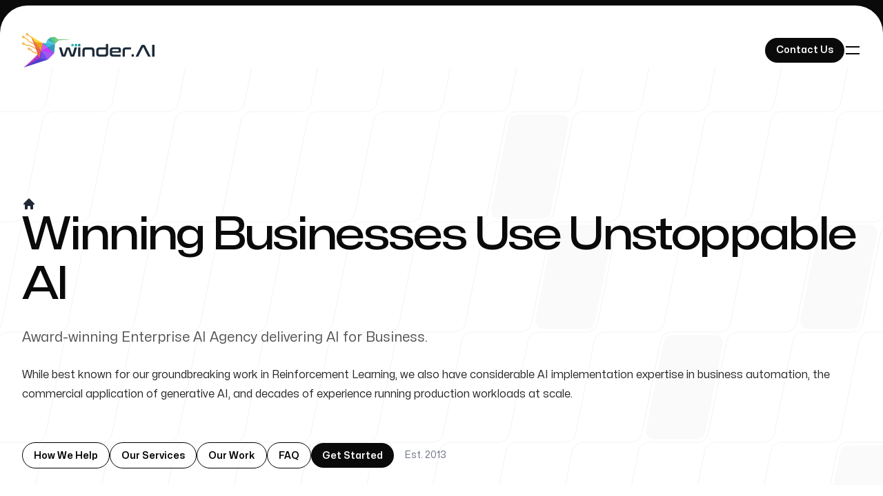

--- FILE ---
content_type: text/html
request_url: https://winder.ai/index.html
body_size: 32404
content:
<!doctype html><html lang=en class="h-full bg-neutral-950 text-base antialiased"><head><meta name=generator content="Hugo 0.148.2"><script async src="https://www.googletagmanager.com/gtag/js?id=G-J7XESVN1L1"></script><script>window.dataLayer=window.dataLayer||[];function gtag(){dataLayer.push(arguments)}gtag("js",new Date),gtag("config","G-J7XESVN1L1"),gtag("config","AW-478150619")</script><script type=text/javascript>(function(e,t,n,s,o,i,a){e[n]=e[n]||function(){(e[n].q=e[n].q||[]).push(arguments)},i=t.createElement(s),i.async=1,i.src="https://www.clarity.ms/tag/"+o,a=t.getElementsByTagName(s)[0],a.parentNode.insertBefore(i,a)})(window,document,"clarity","script","njhna7f5jr")</script><meta charset=utf-8><meta name=viewport content="width=device-width,initial-scale=1"><title>Winder.ai - Your Partner for Enterprise AI Implementation</title><link href=https://winder.ai/index.xml rel=alternate type=application/rss+xml title><link href=https://winder.ai/index.xml rel=feed type=application/rss+xml title><meta name=description content="Award-winning AI agency providing startup to enterprise AI implementation services. Since 2013. Develop your AI business strategy with our expert team."><link rel=canonical href=https://winder.ai/><link rel=sitemap href=https://winder.ai/sitemap.xml type=application/xml><link href="/css/styles.min.c0d17378293e009c11fcce2bd981dd118da4d03c1023f1c83c1e6b0627c073cc.css" rel=stylesheet integrity><meta property="og:title" content="Winder.ai - Your Partner for Enterprise AI Implementation"><meta property="og:description" content="Award-winning AI agency providing startup to enterprise AI implementation services. Since 2013. Develop your AI business strategy with our expert team."><meta property="og:type" content="website"><meta property="og:url" content="https://winder.ai/"><meta property="og:image" content='https://winder.ai/thumbnail_hu_66b721c6e43769b9.png'><meta property="og:updated_time" content="2025-08-04T13:58:45+00:00"><link rel=icon type=image/png sizes=32x32 href=https://winder.ai/branding/favicon_colour_hu_306fc0e7a5bde88.png><link rel=icon type=image/png sizes=16x16 href=https://winder.ai/branding/favicon_colour_hu_fe6abb237f60ccc2.png><link rel=apple-touch-icon sizes=180x180 href=https://winder.ai/branding/favicon_colour_hu_317e6fe3e3c381bd.png><link rel=manifest href=https://winder.ai/site.webmanifest><meta name=theme-color content="#1CA7A3"><meta name=twitter:card content="summary_large_image"><meta name=twitter:site content="@DrPhilWinder"><meta name=twitter:creator content="@DrPhilWinder"><meta name=twitter:title content="Winder.ai - Your Partner for Enterprise AI Implementation"><meta name=twitter:description content="Award-winning AI agency providing startup to enterprise AI implementation services. Since 2013. Develop your AI business strategy with our expert team."><script type=application/ld+json>{"@context":"https://schema.org","@type":"Article","publisher":{"@type":"Organization","name":"Winder.AI","url":"https://winder.ai/","logo":{"@type":"ImageObject","url":"https://winder.ai/branding/green_winder.svg"}},"headline":"Winder.ai - Your Partner for Enterprise AI Implementation","description":"Award-winning AI agency providing startup to enterprise AI implementation services. Since 2013. Develop your AI business strategy with our expert team.","image":"https://winder.ai/thumbnail_hu_17218990d77e1487.webp","datePublished":"2021-01-01T00:00:00+01:00","dateModified":"2025-08-04T13:58:45.27Z","wordCount":1300,"timeRequired":"PT6M","inLanguage":"en-US","author":[]}</script><script type=application/ld+json>{"@context":"https://schema.org","@type":"FAQPage","mainEntity":[{"@type":"Question","name":"What Makes You Different?","acceptedAnswer":{"@type":"Answer","text":"Winder.AI is a dedicated AI agency. Unlike larger technical or IT consultancies, we have specialist knowledge and experience that you won\u0026rsquo;t get from a generic consultancy."}},{"@type":"Question","name":"What Industries Do You Operate In?","acceptedAnswer":{"@type":"Answer","text":"All of them. Our services are not domain specific."}},{"@type":"Question","name":"Who Do You Work With?","acceptedAnswer":{"@type":"Answer","text":"Our AI focus allows us to work with businesses of all sizes. From startups to enterprises."}},{"@type":"Question","name":"I\u0027m Interested, but I\u0027m Not Sure What to Do Next?","acceptedAnswer":{"@type":"Answer","text":"Get in touch by filling out \u003ca href=\u0022\/#get-started\u0022\u003eour contact form\u003c\/a\u003e or use \u003ca href=\u0022\/about\/contact\/#contact-information\u0022\u003eanother method\u003c\/a\u003e."}},{"@type":"Question","name":"How Is AI Used in Business?","acceptedAnswer":{"@type":"Answer","text":"AI is used in business to automate processes, improve efficiency, and unlock new markets. It delivers automated decision-making to streamline operations or provide new products. Strategically, AI can be used to unlock new markets and opportunities. Creatively, AI can be used to generate content."}},{"@type":"Question","name":"How to Integrate AI Into Your Business?","acceptedAnswer":{"@type":"Answer","text":"The first step is to develop an AI strategy. This will help you understand how AI can be used to deliver value to your business. Once you have a strategy, you can start to implement AI solutions. This can be done in-house or with the help of an AI agency like Winder.AI."}},{"@type":"Question","name":"What Is the Difference Between AI and Enterprise AI?","acceptedAnswer":{"@type":"Answer","text":"The main difference is the scale and complexity of the AI solutions. Enterprise AI is designed to be used by businesses to deliver value at scale, often focussing on efficiency. Whereas smaller businesses might use AI for competitive advantage or to unlock new markets."}},{"@type":"Question","name":"What Is Enterprise AI?","acceptedAnswer":{"@type":"Answer","text":"Enterprise AI is the use of AI solutions by businesses to deliver value at scale. This can be through automation, efficiency savings. It tends to be more complex due to the scale and cross-cutting concerns of the business."}}]}</script><script type=application/ld+json>{"@context":"https://schema.org","@type":["ProfessionalService","Organization"],"url":"https://winder.ai/","name":"Winder.AI","logo":{"@type":"ImageObject","url":"https://winder.ai/branding/green_winder.svg"},"image":{"@type":"ImageObject","url":"https://winder.ai/branding/green_winder.svg"},"address":{"@type":"PostalAddress","streetAddress":"Adm Accountants Ltd, Windsor House, Cornwall Road,","addressLocality":"Harrogate","addressRegion":"North Yorkshire","postalCode":"HG1 2PW","addressCountry":"United Kingdom"}}</script><script type=application/ld+json>{"@context":"https://schema.org","@type":"WebPage","name":"Winder.ai - Your Partner for Enterprise AI Implementation","description":"Award-winning AI agency providing startup to enterprise AI implementation services. Since 2013. Develop your AI business strategy with our expert team.","datePublished":"2021-01-01T00:00:00+01:00","dateModified":"2025-08-04T13:58:45.27Z","inLanguage":"en-US","author":[]}</script><script type=application/ld+json>{"@context":"https://schema.org","@type":"WebSite","url":"https://winder.ai/","name":"Winder.AI","publisher":{"@type":"Organization","name":"Winder.AI","url":"https://winder.ai/","logo":{"@type":"ImageObject","url":"https://winder.ai/branding/green_winder.svg"}},"inLanguage":"en-US"}</script></head><body class="flex min-h-full flex-col w-full flex-auto bg-neutral-950 pt-2 overflow-y-scroll scrollbar prose-table:table-fixed prose-table:sm:table-auto"><div class="bg-white rounded-4xl"><header><div id=mobile class="bg-slate-950 w-full transform-gpu transition-transform ease-in-out duration-500 -translate-y-full hidden" _="
    on show_menu remove .hidden wait 0.001s remove .-translate-y-full add .translate-y-0 end 
    on hide_menu remove .translate-y-0 add .-translate-y-full wait 0.5s add .hidden end
    "><div class="bg-neutral-950 pb-16 pt-10"><div class="mx-auto max-w-7xl px-6 lg:px-8"><div class="mx-auto max-w-2xl lg:max-w-none"><div class="flex items-center justify-between"><a aria-label=Home href=https://winder.ai/><div class="sm:w-48 w-40"><!doctype html><svg width="100%" height="100%" viewBox="0 0 1871 487" xmlns:xlink="http://www.w3.org/1999/xlink" style="fill-rule:evenodd;clip-rule:evenodd;stroke-linejoin:round;stroke-miterlimit:2"><g transform="matrix(1,0,0,1,0,-487)"><g id="white_winder" transform="matrix(4.16667,0,0,4.16667,-0.000717156,479.829)"><g id="winder.ai" transform="matrix(1,0,0,1,-0.749413,3.81827)"><g transform="matrix(1,0,0,1,197.305,42.8219)"><path d="M0-7.903c.785.0 1.177.414 1.177 1.242v5.362C1.177-.433.785.0.0.0H-5.245c-.82.0-1.231-.433-1.231-1.299V-6.661c0-.828.411-1.242 1.231-1.242H0z" style="fill:#dae3e4"/></g><g transform="matrix(1,0,0,1,448.522,75.0072)"><path d="M0-37.225C.784-37.225 1.177-36.805 1.177-35.965V1.603c0 .84-.393 1.26-1.177 1.26H-5.78c-.821.0-1.232-.42-1.232-1.26V-35.965C-7.012-36.805-6.601-37.225-5.78-37.225H0zm-315.493 8.648C-314.851-28.577-314.44-28.272-314.262-27.662l6.904 23.538C-307.251-3.857-307.073-3.723-306.823-3.723H-306.609C-306.288-3.723-306.109-3.857-306.074-4.124L-298.849-25.829C-298.492-26.859-298.073-27.575-297.591-27.976-297.109-28.377-296.387-28.577-295.424-28.577H-289.055C-288.092-28.577-287.369-28.377-286.888-27.976-286.406-27.575-285.987-26.859-285.63-25.829L-278.458-4.124C-278.423-3.857-278.244-3.723-277.923-3.723H-277.709C-277.459-3.723-277.281-3.857-277.174-4.124L-270.216-27.662C-270.109-28.272-269.699-28.577-268.986-28.577h6.048C-262.474-28.577-262.18-28.454-262.055-28.205-261.93-27.957-261.921-27.623-262.028-27.203L-270.163-.688C-270.591.762-271.1 1.717-271.688 2.175-272.277 2.633-273.143 2.863-274.284 2.863h-6.743C-281.955 2.863-282.669 2.605-283.168 2.089-283.667 1.574-284.149.648-284.613-.688L-291.677-21.591C-291.749-21.82-291.909-21.934-292.159-21.934H-292.48C-292.766-21.934-292.926-21.82-292.961-21.591L-299.973-.688C-300.437.648-300.918 1.574-301.417 2.089c-.5.516-1.214.774-2.14200000000005.774H-310.301c-1.142.0-2.00800000000004-.23-2.596-.688C-313.486 1.717-313.995.762-314.423-.688L-322.45-27.203C-322.557-27.623-322.557-27.957-322.45-28.205-322.343-28.454-322.04-28.577-321.54-28.577H-315.493zm64.276.0C-250.432-28.577-250.04-28.139-250.04-27.26V1.603C-250.04 2.443-250.432 2.863-251.217 2.863H-256.462C-257.247 2.863-257.639 2.443-257.639 1.603V-27.26C-257.639-28.139-257.247-28.577-256.462-28.577H-251.217zm35.911.0C-212.915-28.577-210.899-28.358-209.259-27.919-207.617-27.479-206.307-26.792-205.325-25.857-204.344-24.922-203.64-23.719-203.211-22.249-202.783-20.779-202.569-19.014-202.569-16.952V1.603C-202.569 2.443-202.961 2.863-203.746 2.863h-5.245C-209.775 2.863-210.168 2.443-210.168 1.603V-15.005C-210.168-16.188-210.24-17.191-210.382-18.012-210.525-18.832-210.802-19.481-211.212-19.958-211.622-20.435-212.185-20.779-212.897-20.99-213.611-21.199-214.539-21.305-215.681-21.305h-14.236C-231.059-21.305-232.004-21.199-232.753-20.99-233.502-20.779-234.1-20.435-234.546-19.958-234.992-19.481-235.304-18.832-235.482-18.012-235.661-17.191-235.75-16.188-235.75-15.005V1.603C-235.75 2.443-236.143 2.863-236.927 2.863h-5.245C-242.993 2.863-243.403 2.443-243.403 1.603V-16.952C-243.403-19.014-243.189-20.779-242.761-22.249-242.333-23.719-241.628-24.922-240.647-25.857-239.666-26.792-238.364-27.479-236.74-27.919-235.117-28.358-233.092-28.577-230.666-28.577h15.36zm51.752.0V-38.829C-163.554-39.668-163.161-40.088-162.377-40.088h5.245C-156.347-40.088-155.954-39.668-155.954-38.829V-8.705C-155.954-6.644-156.169-4.878-156.596-3.409-157.024-1.939-157.729-.736-158.71.2-159.691 1.135-161.003 1.813-162.644 2.233-164.285 2.653-166.301 2.863-168.691 2.863h-14.986C-186.103 2.863-188.127 2.653-189.751 2.233-191.374 1.813-192.677 1.135-193.658.2-194.64-.736-195.344-1.939-195.771-3.409-196.2-4.878-196.414-6.644-196.414-8.705v-8.247C-196.414-19.014-196.2-20.779-195.771-22.249-195.344-23.719-194.64-24.922-193.658-25.857-192.677-26.792-191.374-27.479-189.751-27.919-188.127-28.358-186.103-28.577-183.677-28.577h20.123zM-169.44-4.009C-168.264-4.009-167.3-4.115-166.551-4.325-165.802-4.535-165.204-4.878-164.758-5.355-164.312-5.832-163.999-6.472-163.821-7.274S-163.554-9.087-163.554-10.309V-21.705h-19.374C-184.069-21.705-185.015-21.6-185.764-21.391-186.513-21.18-187.11-20.837-187.557-20.359-188.002-19.882-188.315-19.233-188.493-18.413-188.672-17.592-188.761-16.59-188.761-15.406v5.097C-188.761-9.087-188.672-8.076-188.493-7.274-188.315-6.472-188.002-5.832-187.557-5.355-187.11-4.878-186.513-4.535-185.764-4.325-185.015-4.115-184.069-4.009-182.928-4.009h13.488zm47.363-24.568C-120.257-28.577-118.75-28.415-117.555-28.091-116.359-27.766-115.413-27.232-114.718-26.487-114.022-25.743-113.531-24.769-113.246-23.566-112.96-22.364-112.818-20.904-112.818-19.185v5.44C-112.818-12.523-113.067-11.674-113.567-11.197-114.066-10.719-114.834-10.481-115.868-10.481h-27.028v1.375C-142.896-7.312-142.494-6.014-141.691-5.212-140.889-4.411-139.327-4.009-137.008-4.009h22.317C-114.049-4.009-113.728-3.665-113.728-2.979V1.832C-113.728 2.519-114.049 2.863-114.691 2.863h-23.067C-140.184 2.863-142.208 2.653-143.831 2.233-145.455 1.813-146.758 1.135-147.738.2-148.72-.736-149.424-1.939-149.853-3.409-150.281-4.878-150.495-6.644-150.495-8.705v-8.247C-150.495-19.014-150.281-20.779-149.853-22.249-149.424-23.719-148.72-24.922-147.738-25.857-146.758-26.792-145.455-27.479-143.831-27.919-142.208-28.358-140.184-28.577-137.758-28.577h15.681zm-20.819 12.999h21.675C-120.614-15.578-120.311-15.902-120.311-16.551v-2.405C-120.311-20.14-120.543-20.98-121.007-21.476-121.47-21.973-122.326-22.221-123.575-22.221h-13.433C-139.327-22.221-140.889-21.829-141.691-21.046-142.494-20.264-142.896-18.956-142.896-17.124v1.546zM-79.53-28.577C-78.888-28.577-78.566-28.234-78.566-27.547v4.811C-78.566-22.049-78.888-21.705-79.53-21.705H-93.766C-94.908-21.705-95.854-21.6-96.603-21.391-97.352-21.18-97.949-20.837-98.396-20.359-98.842-19.882-99.153-19.233-99.332-18.413-99.511-17.592-99.6-16.59-99.6-15.406V1.603C-99.6 2.443-99.992 2.863-100.777 2.863h-5.244c-.822000000000003.0-1.232-.42-1.232-1.26V-16.952C-107.253-19.014-107.039-20.779-106.61-22.249-106.182-23.719-105.478-24.922-104.496-25.857-103.516-26.792-102.213-27.479-100.59-27.919-98.966-28.358-96.941-28.577-94.516-28.577H-79.53zM-69.874-5.155C-69.089-5.155-68.697-4.735-68.697-3.895V1.603C-68.697 2.443-69.089 2.863-69.874 2.863h-5.245C-75.939 2.863-76.351 2.443-76.351 1.603V-3.895c0-.84.412000000000006-1.26 1.232-1.26h5.245zm33.801-32.07C-34.717-37.225-33.575-36.929-32.647-36.337-31.721-35.746-30.811-34.59-29.919-32.872L-12.204 1.546c.179.381.223000000000001.696.134.945C-12.159 2.739-12.418 2.863-12.846 2.863h-6.798c-.605.0-1.016-.248-1.23-.744-10.897-21.187-4.228-8.227-15.681-30.811C-36.697-28.959-36.894-29.093-37.144-29.093H-37.465C-37.715-29.093-37.911-28.959-38.054-28.692-46.999-10.827-46.05-12.827-53.521 2.119-53.77 2.615-54.181 2.863-54.751 2.863h-6.957C-62.172 2.863-62.449 2.739-62.538 2.491-62.627 2.242-62.583 1.927-62.404 1.546l17.553-34.418C-43.958-34.59-43.084-35.746-42.228-36.337-41.372-36.929-40.372-37.225-39.23-37.225h3.157z" style="fill:#ecf1f2"/></g><g transform="matrix(1,0,0,1,185.723,42.8219)"><path d="M0-7.903c.785.0 1.177.414 1.177 1.242v5.362C1.177-.433.785.0.0.0H-5.245c-.82.0-1.231-.433-1.231-1.299V-6.661c0-.828.411-1.242 1.231-1.242H0z" style="fill:#e3eaeb"/></g><g transform="matrix(1,0,0,1,174.14,42.8219)"><path d="M0-7.903c.785.0 1.178.414 1.178 1.242v5.362C1.178-.433.785.0.0.0H-5.245c-.82.0-1.23-.433-1.23-1.299V-6.661C-6.475-7.489-6.065-7.903-5.245-7.903H0z" style="fill:#ecf1f2"/></g></g><g id="logo" transform="matrix(1,0,0,1,2.24487e-15,-0.0994241)"><g transform="matrix(1,0,0,1,7.2759,60.338)"><path d="M0-18.694c-.609-.32-.842-1.074-.521-1.683C-.202-20.985.553-21.218 1.161-20.898l8.962 4.746 6.186-2.05C16.646-18.312 16.994-18.271 17.284-18.116L50.513-.422l4.039-4.53C54.919-5.365 55.501-5.475 55.981-5.263L66.755-.53C67.385-.254 67.669.482 67.392 1.111S66.379 2.026 65.75 1.748L55.805-2.621 51.768 1.907C51.401 2.373 50.743 2.524 50.202 2.235L16.582-15.67l-6.137 2.033C10.124-13.517 9.755-13.529 9.427-13.701L0-18.694z" style="fill:#dae3e4;fill-rule:nonzero"/></g><g transform="matrix(1,0,0,1,8.8867,39.8943)"><path d="M0-2.721C.751-.546-.403 1.828-2.579 2.578-4.755 3.332-7.127 2.176-7.88.002-8.63-2.175-7.475-4.549-5.301-5.299-3.125-6.053-.753-4.897.0-2.721m-2.239.773c.327.939-.174 1.964-1.112 2.291-.94.323-1.965-.174-2.29-1.114-.327-.941.173-1.967 1.112-2.291.94-.322 1.966.173 2.29 1.114" style="fill:#dae3e4"/></g><g transform="matrix(1,0,0,1,79.9932,57.4616)"><path d="M0 27.681C.696 27.936 1.466 27.577 1.721 26.881 1.975 26.185 1.617 25.414.92 25.16L-43.364 8.004-45.716 2.983C-45.868 2.657-46.135 2.421-46.445 2.301L-52.503.013C-53.194-.255-53.972.088-54.239.779-54.507 1.47-54.163 2.247-53.473 2.515l5.56 2.096L-45.587 9.579C-45.449 9.919-45.173 10.203-44.802 10.339L0 27.681z" style="fill:#dae3e4;fill-rule:nonzero"/></g><g transform="matrix(1,0,0,1,24.8955,53.6054)"><path d="M0 7.71C2.127 6.835 3.146 4.4 2.27 2.272 1.396.141-1.04-.875-3.169-.001-5.298.875-6.315 3.311-5.44 5.438-4.566 7.569-2.131 8.585.0 7.71M-.901 5.52C.02 5.144.458 4.09.083 3.17c-.38-.918-1.432-1.359-2.351-.981-.922.377-1.36 1.431-.983 2.349C-2.872 5.456-1.822 5.898-.901 5.52" style="fill:#dae3e4"/></g><g transform="matrix(1,0,0,1,60.8291,18.5294)"><path d="M0 31.14c.628.334.865 1.116.531 1.744C.196 33.512-.586 33.749-1.213 33.414l-39.496-21.42C-41.132 11.768-41.378 11.341-41.392 10.893L-41.665 6.626-54.414.042C-55.068-.238-55.372-.996-55.092-1.651-54.812-2.305-54.055-2.609-53.399-2.329l13.476 6.893C-39.492 4.75-39.178 5.165-39.145 5.664L-38.863 10.057.0 31.14z" style="fill:#dae3e4;fill-rule:nonzero"/></g><g transform="matrix(1,0,0,1,39.4385,6.9209)"><path d="M0 20.291-3.956 17.674c-.401-.262-.609-.709-.584-1.156l.101-4.275-15.262-9.634C-20.328 2.273-20.563 1.492-20.228.864-19.892.236-19.111.0-18.483.336L-2.524 10.341c.413.223000000000001.69.663.68 1.164l-.104 4.4L.469 17.504.0 20.291z" style="fill:#dae3e4;fill-rule:nonzero"/></g><g transform="matrix(1,0,0,1,121.756,69.434)"><path d="M0-45.997l-9.998-8.08-15.946 2.224-10.012 8.899-4.078 10.384H-40.033-40.034L-50.601-32.943-19.137 8.08-12.41 1.172l2.086-23.507.689-7.641L2.309-41.913 43.074-45.554.0-45.997z" style="fill:#f5f8f9"/></g><g transform="matrix(1,0,0,1,54.458,58.586)"><path d="M0 14.955-47.081 60.039 33.938 33.527l5.596-5.744-63.07-72.867L0 14.955z" style="fill:#dae3e4"/></g><g transform="matrix(0.697787,-0.716306,-0.716306,-0.697787,111.032,67.1528)"><path d="M-33.674-1.203H-3.651L-5.864 49.96-17.471 94.821-33.674-1.203z" style="fill:#ecf1f2"/></g><g transform="matrix(1,0,0,1,21.3965,7.5291)"><path d="M0-2.721C.75-.546-.403 1.828-2.579 2.578-4.755 3.332-7.127 2.176-7.88.002c-.751-2.177.404-4.551 2.578-5.301C-3.125-6.053-.753-4.897.0-2.721m-2.239.772c.327.94-.174 1.965-1.113 2.292C-4.291.666-5.317.169-5.641-.771c-.327-.941.173-1.967 1.112-2.291.94-.322 1.966.173 2.29 1.113" style="fill:#dae3e4"/></g><g transform="matrix(1,0,0,1,8.1094,16.8231)"><path d="M0-2.721C.75-.546-.403 1.827-2.579 2.578-4.755 3.332-7.127 2.176-7.88.001c-.751-2.177.404-4.55 2.578-5.3C-3.125-6.053-.753-4.898.0-2.721m-2.239.772c.327.94-.174 1.965-1.113 2.292C-4.291.666-5.317.168-5.641-.771c-.327-.942.173-1.967 1.112-2.292.94-.322 1.966.173 2.29 1.114" style="fill:#dae3e4"/></g><g transform="matrix(-0.590202,-0.807255,-0.807255,0.590202,75.2692,6.84532)"><path d="M-76.581 39.728h38.617L20.79 39.727-76.329 38.237-76.581 39.728z" style="fill:#e7ebec"/></g><g transform="matrix(1,0,0,1,109.347,36.5004)"><path d="M0 34.107-38.185.0.176 32.115.0 34.107z" style="fill:#eff4f5"/></g></g></g></g></svg></div></a><div class="flex items-center sm:gap-x-8 gap-x-4"><a class="inline-flex rounded-full px-3 sm:px-4 py-1.5 text-sm font-semibold transition bg-white text-neutral-950 hover:bg-neutral-200" href=https://winder.ai/about/contact/><span>Contact<span class="hidden sm:inline"> Us</span>
</a><button _="on click send hide_menu to #mobile" type=button aria-expanded=true aria-controls=:R5a: class="group -m-2.5 rounded-full p-2.5 transition hover:bg-white/10" aria-label="Toggle navigation"><svg viewBox="0 0 24 24" aria-hidden="true" class="h-6 w-6 fill-white group-hover:fill-neutral-200"><path d="m5.636 4.223 14.142 14.142-1.414 1.414L4.222 5.637z"/><path d="M4.222 18.363 18.364 4.22l1.414 1.414L5.636 19.777z"/></svg></button></div></div></div></div></div><nav class="mt-px font-display"><div class="even:mt-px sm:bg-neutral-950"><div class="mx-auto max-w-7xl px-6 lg:px-8"><div class="mx-auto max-w-2xl lg:max-w-none"><div class="grid grid-cols-1 sm:grid-cols-2"><div class="group relative isolate -mx-6 bg-neutral-950 px-6 py-10 even:mt-px sm:mx-0 sm:px-0 sm:py-16 sm:odd:pr-16 sm:even:mt-0 sm:even:border-l sm:even:border-neutral-800 sm:even:pl-16"><a class="text-5xl font-medium tracking-tight text-white" href=https://winder.ai/industries/>Industries
<span class="absolute inset-y-0 -z-10 w-screen bg-neutral-900 opacity-0 transition group-odd:right-0 group-even:left-0 group-hover:opacity-100"></span></a><ul><li><a href=https://winder.ai/industries/ai-consulting-finance/ class=text-white>Finance</a></li><li><a href=https://winder.ai/industries/ai-consulting-healthcare/ class=text-white>Healthcare</a></li><li><a href=https://winder.ai/industries/ai-consulting-legal/ class=text-white>Legal</a></li><li><a href=https://winder.ai/industries/ai-consulting-venture-capital/ class=text-white>Venture Capital</a></li></ul></div><div class="group relative isolate -mx-6 bg-neutral-950 px-6 py-10 even:mt-px sm:mx-0 sm:px-0 sm:py-16 sm:odd:pr-16 sm:even:mt-0 sm:even:border-l sm:even:border-neutral-800 sm:even:pl-16"><a class="text-5xl font-medium tracking-tight text-white" href>Our Services
<span class="absolute inset-y-0 -z-10 w-screen bg-neutral-900 opacity-0 transition group-odd:right-0 group-even:left-0 group-hover:opacity-100"></span></a><ul><li><a href=https://winder.ai/services/ai-consulting-development/ class=text-white>AI Development & Consulting</a></li><li><a href=https://winder.ai/services/ai-product-development/ class=text-white>AI Product Development</a></li><li><a href=https://winder.ai/services/llm-consulting-development/ class=text-white>Large Language Models</a></li><li><a href=https://winder.ai/services/reinforcement-learning-consulting-development/ class=text-white>Reinforcement Learning</a></li><li><a href=https://winder.ai/services/ai-agent-development/ class=text-white>AI Agent Development</a></li><li><a href=https://winder.ai/services/mlops-consulting-development/ class=text-white>MLOps</a></li><li><a href=https://winder.ai/services/data-science-consulting/ class=text-white>Data Science</a></li></ul></div><div class="group relative isolate -mx-6 bg-neutral-950 px-6 py-10 even:mt-px sm:mx-0 sm:px-0 sm:py-16 sm:odd:pr-16 sm:even:mt-0 sm:even:border-l sm:even:border-neutral-800 sm:even:pl-16"><a class="text-5xl font-medium tracking-tight text-white" href=https://winder.ai/tags/case-study/>Our Work
<span class="absolute inset-y-0 -z-10 w-screen bg-neutral-900 opacity-0 transition group-odd:right-0 group-even:left-0 group-hover:opacity-100"></span></a><ul></ul></div><div class="group relative isolate -mx-6 bg-neutral-950 px-6 py-10 even:mt-px sm:mx-0 sm:px-0 sm:py-16 sm:odd:pr-16 sm:even:mt-0 sm:even:border-l sm:even:border-neutral-800 sm:even:pl-16"><a class="text-5xl font-medium tracking-tight text-white" href=https://winder.ai/about/>About Us
<span class="absolute inset-y-0 -z-10 w-screen bg-neutral-900 opacity-0 transition group-odd:right-0 group-even:left-0 group-hover:opacity-100"></span></a><ul><li><a href=https://winder.ai/about/contact/ class=text-white>Contact</a></li><li><a href=https://winder.ai/about/team/ class=text-white>Team</a></li></ul></div><div class="group relative isolate -mx-6 bg-neutral-950 px-6 py-10 even:mt-px sm:mx-0 sm:px-0 sm:py-16 sm:odd:pr-16 sm:even:mt-0 sm:even:border-l sm:even:border-neutral-800 sm:even:pl-16"><a class="text-5xl font-medium tracking-tight text-white" href=https://winder.ai/blog/>Blog
<span class="absolute inset-y-0 -z-10 w-screen bg-neutral-900 opacity-0 transition group-odd:right-0 group-even:left-0 group-hover:opacity-100"></span></a><ul></ul></div><div class="group relative isolate -mx-6 bg-neutral-950 px-6 py-10 even:mt-px sm:mx-0 sm:px-0 sm:py-16 sm:odd:pr-16 sm:even:mt-0 sm:even:border-l sm:even:border-neutral-800 sm:even:pl-16"><a class="text-5xl font-medium tracking-tight text-white" href=https://winder.ai/services/pricing/>Pricing
<span class="absolute inset-y-0 -z-10 w-screen bg-neutral-900 opacity-0 transition group-odd:right-0 group-even:left-0 group-hover:opacity-100"></span></a><ul></ul></div><div class="group relative isolate -mx-6 bg-neutral-950 px-6 py-10 even:mt-px sm:mx-0 sm:px-0 sm:py-16 sm:odd:pr-16 sm:even:mt-0 sm:even:border-l sm:even:border-neutral-800 sm:even:pl-16"><a class="text-5xl font-medium tracking-tight text-white" href=https://winder.ai/events/>Events
<span class="absolute inset-y-0 -z-10 w-screen bg-neutral-900 opacity-0 transition group-odd:right-0 group-even:left-0 group-hover:opacity-100"></span></a><ul></ul></div></div></div></div></div></nav><div class="relative bg-neutral-950 before:absolute before:inset-x-0 before:top-0 before:h-px before:bg-neutral-800"><div class="mx-auto max-w-7xl px-6 lg:px-8"><div class="mx-auto max-w-2xl lg:max-w-none"><div class="grid grid-cols-1 gap-y-10 pb-16 pt-10 sm:grid-cols-2 sm:pt-16"><div class="sm:border-l sm:border-transparent sm:pl-16"><span class="font-display text-base font-semibold text-white">Follow us</span><ul role=list class="flex gap-x-10 text-white mt-6"><li><a aria-label=Email class="transition hover:text-neutral-200" href=mailto:sales@winder.ai><figure class="h-6 w-6 fill-current"><svg class="" viewBox="0 0 512 512"><path d="M502.3 190.8c3.9-3.1 9.7-.2 9.7 4.7V4e2c0 26.5-21.5 48-48 48H48c-26.5.0-48-21.5-48-48V195.6c0-5 5.7-7.8 9.7-4.7 22.4 17.4 52.1 39.5 154.1 113.6 21.1 15.4 56.7 47.8 92.2 47.6 35.7.3 72-32.8 92.3-47.6 102-74.1 131.6-96.3 154-113.7zM256 320c23.2.4 56.6-29.2 73.4-41.4 132.7-96.3 142.8-104.7 173.4-128.7 5.8-4.5 9.2-11.5 9.2-18.9v-19c0-26.5-21.5-48-48-48H48C21.5 64 0 85.5.0 112v19c0 7.4 3.4 14.3 9.2 18.9 30.6 23.9 40.7 32.4 173.4 128.7 16.8 12.2 50.2 41.8 73.4 41.4z"/></svg></figure></a></li><li><a aria-label=Subscribe class="transition hover:text-neutral-200" href=https://winder.ai/#newsletter><figure class="h-6 w-6 fill-current"><svg class="" width="100%" height="100%" viewBox="0 0 448 512"><path d="M128.081 415.959c0 35.369-28.672 64.041-64.041 64.041S0 451.328.0 415.959s28.672-64.041 64.041-64.041 64.04 28.673 64.04 64.041zm175.66 47.25c-8.354-154.6-132.185-278.587-286.95-286.95C7.656 175.765.0 183.105.0 192.253v48.069c0 8.415 6.49 15.472 14.887 16.018 111.832 7.284 201.473 96.702 208.772 208.772.547 8.397 7.604 14.887 16.018 14.887h48.069c9.149.001 16.489-7.655 15.995-16.79zm144.249.288C439.596 229.677 251.465 40.445 16.503 32.01 7.473 31.686.0 38.981.0 48.016v48.068c0 8.625 6.835 15.645 15.453 15.999 191.179 7.839 344.627 161.316 352.465 352.465.353 8.618 7.373 15.453 15.999 15.453h48.068c9.034-.001 16.329-7.474 16.005-16.504z"/></svg></figure></a></li><li><a aria-label=Linkedin class="transition hover:text-neutral-200" href=https://linkedin.com/company/winder-ai><figure class="h-6 w-6 fill-current"><svg class="" viewBox="0 0 448 512"><path d="M416 32H31.9C14.3 32 0 46.5.0 64.3v383.4C0 465.5 14.3 480 31.9 480H416c17.6.0 32-14.5 32-32.3V64.3c0-17.8-14.4-32.3-32-32.3zM135.4 416H69V202.2h66.5V416zm-33.2-243c-21.3.0-38.5-17.3-38.5-38.5S80.9 96 102.2 96c21.2.0 38.5 17.3 38.5 38.5.0 21.3-17.2 38.5-38.5 38.5zm282.1 243h-66.4V312c0-24.8-.5-56.7-34.5-56.7-34.6.0-39.9 27-39.9 54.9V416h-66.4V202.2h63.7v29.2h.9c8.9-16.8 30.6-34.5 62.9-34.5 67.2.0 79.7 44.3 79.7 101.9V416z"/></svg></figure></a></li><li><a aria-label=GitHub class="transition hover:text-neutral-200" href=https://github.com/winderai><figure class="h-6 w-6 fill-current"><svg class="" viewBox="0 0 496 512"><path d="M165.9 397.4c0 2-2.3 3.6-5.2 3.6-3.3.3-5.6-1.3-5.6-3.6.0-2 2.3-3.6 5.2-3.6 3-.3 5.6 1.3 5.6 3.6zm-31.1-4.5c-.7 2 1.3 4.3 4.3 4.9 2.6 1 5.6.0 6.2-2s-1.3-4.3-4.3-5.2c-2.6-.7-5.5.3-6.2 2.3zm44.2-1.7c-2.9.7-4.9 2.6-4.6 4.9.3 2 2.9 3.3 5.9 2.6 2.9-.7 4.9-2.6 4.6-4.6-.3-1.9-3-3.2-5.9-2.9zM244.8 8C106.1 8 0 113.3.0 252c0 110.9 69.8 205.8 169.5 239.2 12.8 2.3 17.3-5.6 17.3-12.1.0-6.2-.3-40.4-.3-61.4.0.0-70 15-84.7-29.8.0.0-11.4-29.1-27.8-36.6.0.0-22.9-15.7 1.6-15.4.0.0 24.9 2 38.6 25.8 21.9 38.6 58.6 27.5 72.9 20.9 2.3-16 8.8-27.1 16-33.7-55.9-6.2-112.3-14.3-112.3-110.5.0-27.5 7.6-41.3 23.6-58.9-2.6-6.5-11.1-33.3 2.6-67.9 20.9-6.5 69 27 69 27 20-5.6 41.5-8.5 62.8-8.5s42.8 2.9 62.8 8.5c0 0 48.1-33.6 69-27 13.7 34.7 5.2 61.4 2.6 67.9 16 17.7 25.8 31.5 25.8 58.9.0 96.5-58.9 104.2-114.8 110.5 9.2 7.9 17 22.9 17 46.4.0 33.7-.3 75.4-.3 83.6.0 6.5 4.6 14.4 17.3 12.1C428.2 457.8 496 362.9 496 252 496 113.3 383.5 8 244.8 8zM97.2 352.9c-1.3 1-1 3.3.7 5.2 1.6 1.6 3.9 2.3 5.2 1 1.3-1 1-3.3-.7-5.2-1.6-1.6-3.9-2.3-5.2-1zm-10.8-8.1c-.7 1.3.3 2.9 2.3 3.9 1.6 1 3.6.7 4.3-.7.7-1.3-.3-2.9-2.3-3.9-2-.6-3.6-.3-4.3.7zm32.4 35.6c-1.6 1.3-1 4.3 1.3 6.2 2.3 2.3 5.2 2.6 6.5 1 1.3-1.3.7-4.3-1.3-6.2-2.2-2.3-5.2-2.6-6.5-1zm-11.4-14.7c-1.6 1-1.6 3.6.0 5.9 1.6 2.3 4.3 3.3 5.6 2.3 1.6-1.3 1.6-3.9.0-6.2-1.4-2.3-4-3.3-5.6-2z"/></svg></figure></a></li></ul></div></div></div></div></div></div><nav class='relative left-0 right-0 z-40 pt-10'><div class="mx-auto max-w-7xl px-6 lg:px-8"><div class="mx-auto max-w-2xl lg:max-w-none"><div class="flex items-center justify-between"><a aria-label=Home href=https://winder.ai/><div class="sm:w-48 w-36"><!doctype html><svg width="100%" height="100%" viewBox="0 0 1872 488" xmlns:xlink="http://www.w3.org/1999/xlink" style="fill-rule:evenodd;clip-rule:evenodd;stroke-linejoin:round;stroke-miterlimit:2"><g id="colour_winder" transform="matrix(4.16667,0,0,4.16667,-0.00193273,-7.92323)"><g id="logo" transform="matrix(0.24,0,0,0.24,-7.36107,-290.465)"><g transform="matrix(1243.92,961.25,961.25,-1243.92,380.807,1559.07)"><path d="M-.235-.032C-.235-.034-.233-.035-.231-.035l.027.005C-.203-.03-.202-.03-.202-.029L-.193-.015-.095.002c.002.0.003.001.003.003l.001.016.027.006c.002.001.003.003.003.004-.001.002-.003.003-.004.003L-.095.026C-.096.026-.097.025-.097.023L-.099.008-.195-.009c-.001.0-.002.0-.002-.001L-.207-.024-.233-.029s-.001.0-.001.0C-.235-.03-.235-.031-.235-.032z" style="fill:url(#_Linear1);fill-rule:nonzero"/></g><g transform="matrix(148.5,-283.292,-283.292,-148.5,271.207,1459.18)"><path d="M-.167.394C-.176.393-.183.385-.182.375L-.173.3-.215.244C-.218.241-.22.236-.219.231l.07-.61C-.148-.388-.14-.395-.13-.393-.121-.392-.114-.383-.115-.374L-.184.228-.141.285C-.138.288-.137.293-.138.297L-.148.379C-.148.381-.149.383-.15.385-.153.391-.159.395-.167.394z" style="fill:url(#_Linear2);fill-rule:nonzero"/></g><g transform="matrix(-459.917,-266.458,-266.458,459.917,227.941,1386.21)"><path d="M.384-.011c-.001.006-.005.01-.011.009L.263-.007.245.02C.243.023.24.025.236.025L-.109.015C-.115.015-.119.01-.119.005-.118-.001-.114-.005-.108-.005l.339.01L.25-.023C.252-.027.256-.028.259-.028l.117.006C.377-.022.378-.021.379-.02.383-.018.385-.015.384-.011z" style="fill:url(#_Linear3);fill-rule:nonzero"/></g><g transform="matrix(175.667,-138.208,-138.208,-175.667,128.336,1299.39)"><path d="M.092.256C.08.25.074.236.08.225L.19-.086.14-.146C.135-.153.133-.161.135-.17L.163-.252.201-.217.184-.167.235-.105C.241-.098.242-.088.239-.08L.123.243C.121.247.119.25.116.253.109.258.1.259.092.256z" style="fill:url(#_Linear4);fill-rule:nonzero"/></g><g transform="matrix(191.542,-194.458,-194.458,-191.542,130.377,1206.37)"><path d="M-.121.056C-.151.071-.189.059-.204.028-.22-.003-.207-.041-.176-.056c.031-.015.068-.003.084.028C-.08-.003-.086.025-.104.044-.109.049-.114.053-.121.056zM-.172.012C-.166.025-.15.031-.136.024-.123.018-.118.001-.124-.012-.131-.025-.147-.031-.16-.024-.163-.023-.165-.021-.168-.019-.175-.011-.178.001-.172.012z" style="fill:url(#_Linear5);fill-rule:nonzero"/></g><g transform="matrix(191.542,-194.458,-194.458,-191.542,76.1003,1244.35)"><path d="M-.121.056C-.151.071-.189.059-.204.028-.219-.003-.207-.041-.176-.056c.031-.015.068-.003.084.028C-.08-.003-.086.025-.104.044-.109.049-.114.053-.121.056zM-.172.012C-.166.025-.15.031-.136.024-.123.018-.118.001-.124-.012-.131-.025-.147-.031-.16-.024-.163-.023-.165-.021-.167-.019-.175-.011-.178.001-.172.012z" style="fill:url(#_Linear6);fill-rule:nonzero"/></g><g transform="matrix(4.16667,0,0,4.16667,301.848,1553.96)"><path d="M0 3.806c-1.051 1.869-3.418 2.531-5.287 1.48C-7.155 4.236-7.817 1.869-6.767.0-5.715-1.869-3.349-2.531-1.48-1.48.389-.429 1.051 1.938.0 3.806M-1.922 2.725c-.454.807-1.476 1.094-2.283.64-.807-.455-1.093-1.477-.639-2.284C-4.391.275-3.368-.012-2.562.442c.808.454 1.094 1.476.64 2.283" style="fill:#f39c12"/></g><g transform="matrix(-4.16645,-0.0427932,-0.0427932,4.16645,535.613,1319.61)"><path d="M-43.676-3.456H-.153L-.01-.567-2.53.646-43.676-3.456z" style="fill:#78cd7f"/></g><g transform="matrix(4.16667,0,0,4.16667,551.289,1326.62)"><path d="M0-2.248-3.574-5.136-13.674-13.3-16.053-3.051-13.3 11.052-1.239-1.01.0-2.248z" style="fill:#78cd7f"/></g><g transform="matrix(-0.0641555,-4.16617,-4.16617,0.0641555,511.73,1286.82)"><path d="M-20.543 4.122H3.811L1.812 20.264-8.374 14.953-20.543 4.122z" style="fill:#60c585"/></g><g transform="matrix(-2.4909,-3.34014,-3.34014,2.4909,444.246,1254.67)"><path d="M-30.11 6.998H-2.536L-3.697 20.481-15.672 15.392-30.11 6.998z" style="fill:#3bb3a6"/></g><g transform="matrix(-3.7372,-1.8424,-1.8424,3.7372,386.183,1294.12)"><path d="M-31.948 5.269H-2.293L-3.235 16.5-16.282 13.435-31.948 5.269z" style="fill:#55cae2"/></g><g transform="matrix(4.16667,0,0,4.16667,495.873,1503.79)"><path d="M0-31.469-16.592-26.343l-8.312 6.608 5.838 10.83L-2.81.0.0-31.469z" style="fill:#3298b7"/></g><g transform="matrix(4.16667,0,0,4.16667,392.107,1360.18)"><path d="M0 14.732l4.285-2.019L24.904 2.998-5.816.375-16.494.0l6.18 11.01L0 14.732z" style="fill:#40b8d8"/></g><g transform="matrix(4.16667,0,0,4.16667,368.647,1372.9)"><path d="M0 18.923l5.63-7.245L-10.863-3.054-17.508 7.102l1.28 14.875L0 18.923z" style="fill:#ce59f2"/></g><g transform="matrix(4.16667,0,0,4.16667,392.107,1503.79)"><path d="M0-19.735-10.407-14.832-21.858-9.436-.493-.235 22.094.0.0-19.735z" style="fill:#c835f8"/></g><g transform="matrix(-4.07384,-0.874608,-0.874608,4.07384,297.695,1535.22)"><path d="M-42.172-16.769H2.781L-8.427-1.242-26.038 8.919-42.172-16.769z" style="fill:#a358f1"/></g><g transform="matrix(4.16667,0,0,4.16667,301.032,1598.01)"><path d="M0-32.047-6.125-19.421-5.874-4.642 3.957.001 22.785-.883.0-32.048V-32.047z" style="fill:#744bed"/></g><g transform="matrix(-4.13128,-0.541871,-0.541871,4.13128,50.1073,1667.69)"><path d="M-80.013-28.252h28.904l15.184 9.069L-2.334 8.952-80.013-28.252z" style="fill:#4b43cb"/></g><g transform="matrix(4.16667,0,0,4.16667,54.8961,1514.97)"><path d="M0 45.832 38.048 23.987l15.151-8.701L56.476.0 39.048 14.172.0 45.832z" style="fill:#ab2fbd"/></g><g transform="matrix(4.16667,0,0,4.16667,54.8961,1511.54)"><path d="M0 46.655 53.228 5.24 52.968 2.456 48.639.0 35.295 13.762.0 46.655z" style="fill:#b84dcb"/></g><g transform="matrix(4.16667,0,0,4.16667,215.728,1578.67)"><path d="M0-38.202 7.557-18.43 14.6.0l2.922-13.638 2.951-13.768-9.756-9.546L0-38.202z" style="fill:#ed5f3f"/></g><g transform="matrix(4.16667,0,0,4.16667,186.797,1384.08)"><path d="M0-9.67 6.943 8.499 27.416 19.294 21.102 1.475 8.994-9.692 5.16-11.146 2.698-14.513-7.867-28.964.0-9.67z" style="fill:#ef6f47"/></g><g transform="matrix(2.45922,3.36353,3.36353,-2.45922,282.493,1326.45)"><path d="M-5.497-15.96H29.368L12.327 3.145.538-5.408-5.497-15.96z" style="fill:#eaa416"/></g><g transform="matrix(4.16667,0,0,4.16667,215.292,1276.37)"><path d="M0 17.002l25.942 3.113L-14.706-3.113.0 17.002z" style="fill:#f9d92e"/></g><g transform="matrix(4.16667,0,0,4.16667,397.525,1363.01)"><path d="M0 13.441-14.305-.557-17.793-.68-1.3 14.053-.264 14.121.0 13.441z" style="fill:#2f97b1"/></g><g transform="matrix(4.16667,0,0,4.16667,484.167,1419.02)"><path d="M0 20.346-20.794.0l-1.3.612L0 20.346z" style="fill:#258098"/></g><g transform="matrix(-3.61341,2.07469,2.07469,3.61341,112.491,1749.69)"><path d="M-54.586-15.989H6.759l-62.46 3.24-1.192-1.48 2.307-1.76z" style="fill:#4a34d3"/></g><g transform="matrix(4.16667,0,0,4.16667,288.549,1464.47)"><path d="M0 27.784 4.148 1.577 2.997.001V0L-2.877 27.407.0 27.784z" style="fill:#6539e9"/></g><g transform="matrix(0.651488,-4.11542,-4.11542,-0.651488,365.962,1430.58)"><path d="M-11.849 12.735H15.089l-25.561 1.384H-10.473l-1.376-1.384z" style="fill:#a142ed"/></g><g transform="matrix(191.542,-194.5,-194.5,-191.542,76.0843,1338.85)"><path d="M-.12.056C-.151.071-.189.059-.204.028-.219-.003-.207-.041-.176-.056c.031-.015.068-.003.084.028C-.08-.003-.086.025-.104.044-.108.049-.114.053-.12.056zM-.172.012C-.166.025-.15.031-.136.024-.123.018-.117.001-.124-.012S-.147-.031-.16-.024C-.163-.023-.165-.021-.167-.019-.175-.011-.178.001-.172.012z" style="fill:url(#_Linear7);fill-rule:nonzero"/></g><g transform="matrix(191.542,-194.458,-194.458,-191.542,156.556,1414.3)"><path d="M-.121.056C-.151.071-.189.059-.204.028-.219-.003-.207-.041-.176-.056c.031-.015.068-.003.084.028C-.08-.003-.086.025-.104.044-.109.049-.114.053-.121.056zM-.172.012C-.166.025-.15.031-.136.024-.123.018-.118.001-.124-.012-.131-.025-.147-.031-.16-.024-.163-.023-.165-.021-.167-.019-.175-.011-.178.001-.172.012z" style="fill:url(#_Linear8);fill-rule:nonzero"/></g></g><g id="winder.ai" transform="matrix(0.24,0,0,0.24,-7.36107,-285.595)"><g transform="matrix(4.16667,0,0,4.16667,850.76,1385.64)"><path d="M0-7.903c.785.0 1.177.414 1.177 1.242v5.362C1.177-.433.785.0.0.0H-5.245c-.82.0-1.231-.433-1.231-1.299V-6.661c0-.828.411-1.242 1.231-1.242H0z" style="fill:#118485"/></g><g transform="matrix(4.16667,0,0,4.16667,1897.5,1519.74)"><path d="M0-37.223C.785-37.223 1.178-36.803 1.178-35.963V1.604c0 .84-.393 1.26-1.178 1.26H-5.779c-.822.0-1.232-.42-1.232-1.26V-35.963c0-.839999999999996.41-1.26 1.232-1.26H0zm-315.493 8.647C-314.85-28.576-314.44-28.27-314.262-27.66l6.904 23.538C-307.251-3.855-307.072-3.721-306.822-3.721H-306.608C-306.287-3.721-306.109-3.855-306.073-4.122L-298.848-25.827C-298.491-26.858-298.073-27.574-297.591-27.974-297.109-28.375-296.386-28.576-295.423-28.576H-289.054C-288.091-28.576-287.369-28.375-286.887-27.974-286.405-27.574-285.986-26.858-285.629-25.827L-278.458-4.122C-278.422-3.855-278.244-3.721-277.922-3.721H-277.708C-277.459-3.721-277.281-3.855-277.173-4.122L-270.216-27.66C-270.109-28.27-269.699-28.576-268.985-28.576h6.048C-262.474-28.576-262.179-28.452-262.054-28.203-261.93-27.955-261.921-27.621-262.028-27.201L-270.163-.686C-270.591.764-271.099 1.718-271.687 2.177-272.276 2.635-273.142 2.864-274.283 2.864H-281.027C-281.954 2.864-282.668 2.607-283.167 2.091-283.667 1.576-284.149.65-284.613-.686L-291.677-21.589C-291.748-21.818-291.909-21.932-292.158-21.932H-292.479C-292.765-21.932-292.926-21.818-292.961-21.589L-299.972-.686C-300.436.65-300.917 1.576-301.417 2.091-301.917 2.607-302.63 2.864-303.558 2.864h-6.743c-1.142.0-2.00700000000001-.229-2.596-.687C-313.485 1.718-313.994.764-314.422-.686L-322.45-27.201C-322.557-27.621-322.557-27.955-322.45-28.203-322.342-28.452-322.04-28.576-321.54-28.576H-315.493zm64.276.0C-250.432-28.576-250.04-28.137-250.04-27.259V1.604C-250.04 2.444-250.432 2.864-251.217 2.864H-256.462C-257.246 2.864-257.639 2.444-257.639 1.604V-27.259C-257.639-28.137-257.246-28.576-256.462-28.576H-251.217zm35.911.0C-212.915-28.576-210.899-28.356-209.258-27.917-207.617-27.478-206.306-26.791-205.324-25.855-204.344-24.92-203.639-23.718-203.211-22.248-202.782-20.778-202.568-19.012-202.568-16.951V1.604C-202.568 2.444-202.961 2.864-203.745 2.864h-5.245c-.784999999999997.0-1.178-.42-1.178-1.26V-15.003C-210.168-16.187-210.239-17.189-210.382-18.01-210.524-18.83-210.801-19.48-211.211-19.957-211.622-20.434-212.184-20.778-212.897-20.988-213.61-21.198-214.538-21.303-215.681-21.303h-14.235C-231.058-21.303-232.003-21.198-232.753-20.988-233.502-20.778-234.1-20.434-234.545-19.957-234.991-19.48-235.304-18.83-235.482-18.01-235.66-17.189-235.75-16.187-235.75-15.003V1.604C-235.75 2.444-236.142 2.864-236.927 2.864h-5.245C-242.992 2.864-243.403 2.444-243.403 1.604V-16.951C-243.403-19.012-243.188-20.778-242.76-22.248-242.333-23.718-241.627-24.92-240.646-25.855-239.665-26.791-238.363-27.478-236.74-27.917-235.116-28.356-233.091-28.576-230.665-28.576h15.359zm51.753.0V-38.827C-163.553-39.667-163.161-40.087-162.376-40.087h5.245C-156.347-40.087-155.954-39.667-155.954-38.827V-8.703C-155.954-6.642-156.168-4.876-156.596-3.407-157.024-1.937-157.729-.734-158.71.202-159.69 1.137-161.002 1.815-162.644 2.235-164.285 2.655-166.301 2.864-168.691 2.864h-14.985C-186.103 2.864-188.127 2.655-189.751 2.235-191.374 1.815-192.676 1.137-193.657.202-194.639-.734-195.343-1.937-195.771-3.407-196.199-4.876-196.414-6.642-196.414-8.703v-8.248C-196.414-19.012-196.199-20.778-195.771-22.248-195.343-23.718-194.639-24.92-193.657-25.855-192.676-26.791-191.374-27.478-189.751-27.917-188.127-28.356-186.103-28.576-183.676-28.576h20.123zM-169.44-4.007C-168.263-4.007-167.3-4.113-166.551-4.323-165.801-4.533-165.203-4.876-164.758-5.354-164.312-5.83-163.999-6.47-163.82-7.272-163.643-8.074-163.553-9.085-163.553-10.307V-21.703h-19.374C-184.068-21.703-185.015-21.598-185.764-21.389-186.513-21.179-187.11-20.835-187.556-20.358S-188.314-19.231-188.493-18.411C-188.671-17.59-188.761-16.588-188.761-15.404v5.097C-188.761-9.085-188.671-8.074-188.493-7.272-188.314-6.47-188.002-5.83-187.556-5.354-187.11-4.876-186.513-4.533-185.764-4.323-185.015-4.113-184.068-4.007-182.927-4.007h13.487zm47.364-24.569C-120.257-28.576-118.749-28.413-117.554-28.089-116.358-27.765-115.413-27.23-114.717-26.485-114.021-25.741-113.531-24.767-113.245-23.565-112.96-22.362-112.817-20.902-112.817-19.184v5.44c0 1.222-.25 2.072-.75 2.549C-114.066-10.717-114.833-10.479-115.868-10.479h-27.027v1.374C-142.895-7.31-142.493-6.012-141.69-5.21-140.888-4.409-139.327-4.007-137.008-4.007h22.318C-114.048-4.007-113.728-3.664-113.728-2.977V1.834C-113.728 2.521-114.048 2.864-114.69 2.864h-23.067C-140.183 2.864-142.208 2.655-143.831 2.235-145.455 1.815-146.757 1.137-147.738.202-148.72-.734-149.424-1.937-149.853-3.407-150.28-4.876-150.494-6.642-150.494-8.703v-8.248C-150.494-19.012-150.28-20.778-149.853-22.248-149.424-23.718-148.72-24.92-147.738-25.855-146.757-26.791-145.455-27.478-143.831-27.917-142.208-28.356-140.183-28.576-137.757-28.576h15.681zm-20.819 13h21.675C-120.613-15.576-120.31-15.9-120.31-16.55v-2.404C-120.31-20.138-120.542-20.978-121.006-21.474-121.47-21.971-122.326-22.219-123.575-22.219h-13.433C-139.327-22.219-140.888-21.827-141.69-21.045-142.493-20.263-142.895-18.954-142.895-17.122v1.546zm63.365-13C-78.888-28.576-78.566-28.232-78.566-27.545v4.811C-78.566-22.047-78.888-21.703-79.53-21.703H-93.766C-94.907-21.703-95.853-21.598-96.603-21.389-97.352-21.179-97.949-20.835-98.395-20.358S-99.153-19.231-99.332-18.411C-99.51-17.59-99.6-16.588-99.6-15.404V1.604c0 .84-.39200000000001 1.26-1.176 1.26h-5.245C-106.842 2.864-107.252 2.444-107.252 1.604V-16.951C-107.252-19.012-107.038-20.778-106.61-22.248-106.182-23.718-105.478-24.92-104.496-25.855-103.515-26.791-102.213-27.478-100.589-27.917-98.966-28.356-96.941-28.576-94.515-28.576H-79.53zM-69.874-5.153c.784999999999997.0 1.178.42 1.178 1.26V1.604c0 .84-.393000000000001 1.26-1.178 1.26h-5.244C-75.939 2.864-76.35 2.444-76.35 1.604V-3.893c0-.84.411000000000001-1.26 1.232-1.26h5.244zm33.801-32.07C-34.717-37.223-33.575-36.927-32.647-36.336-31.72-35.744-30.81-34.589-29.918-32.871L-12.203 1.548C-12.025 1.929-11.98 2.244-12.07 2.492-12.159 2.74-12.418 2.864-12.846 2.864h-6.797C-20.249 2.864-20.659 2.616-20.873 2.12-31.771-19.067-25.102-6.106-36.555-28.69-36.697-28.957-36.894-29.091-37.143-29.091H-37.464C-37.714-29.091-37.91-28.957-38.053-28.69-46.999-10.825-46.049-12.825-53.52 2.12-53.77 2.616-54.18 2.864-54.751 2.864h-6.957C-62.172 2.864-62.448 2.74-62.537 2.492-62.627 2.244-62.582 1.929-62.403 1.548L-44.85-32.871C-43.958-34.589-43.084-35.744-42.228-36.336-41.371-36.927-40.372-37.223-39.23-37.223h3.157z" style="fill:#1c2a39"/></g><g transform="matrix(4.16667,0,0,4.16667,802.499,1385.64)"><path d="M0-7.903c.785.0 1.177.414 1.177 1.242v5.362C1.177-.433.785.0.0.0H-5.245c-.821.0-1.231-.433-1.231-1.299V-6.661c0-.828.41-1.242 1.231-1.242H0z" style="fill:#1ca7a3"/></g><g transform="matrix(4.16667,0,0,4.16667,754.239,1385.64)"><path d="M0-7.903c.785.0 1.177.414 1.177 1.242v5.362C1.177-.433.785.0.0.0H-5.245c-.821.0-1.231-.433-1.231-1.299V-6.661c0-.828.41-1.242 1.231-1.242H0z" style="fill:#22b9b2"/></g></g></g><defs><linearGradient id="_Linear1" x1="0" y1="0" x2="1" y2="0" gradientUnits="userSpaceOnUse" gradientTransform="matrix(1,0,0,-1,0,-0.00109631)"><stop offset="0" style="stop-color:#f39c12;stop-opacity:1"/><stop offset="1" style="stop-color:#f9d92e;stop-opacity:1"/></linearGradient><linearGradient id="_Linear2" x1="0" y1="0" x2="1" y2="0" gradientUnits="userSpaceOnUse" gradientTransform="matrix(1,0,0,-1,0,0.000453089)"><stop offset="0" style="stop-color:#f39c12;stop-opacity:1"/><stop offset="1" style="stop-color:#f9d92e;stop-opacity:1"/></linearGradient><linearGradient id="_Linear3" x1="0" y1="0" x2="1" y2="0" gradientUnits="userSpaceOnUse" gradientTransform="matrix(1,-5.55112e-17,-5.55112e-17,-1,0,-0.0033848)"><stop offset="0" style="stop-color:#f39c12;stop-opacity:1"/><stop offset="1" style="stop-color:#f9d92e;stop-opacity:1"/></linearGradient><linearGradient id="_Linear4" x1="0" y1="0" x2="1" y2="0" gradientUnits="userSpaceOnUse" gradientTransform="matrix(1,0,0,-1,0,0.00729963)"><stop offset="0" style="stop-color:#f39c12;stop-opacity:1"/><stop offset="1" style="stop-color:#f9d92e;stop-opacity:1"/></linearGradient><linearGradient id="_Linear5" x1="0" y1="0" x2="1" y2="0" gradientUnits="userSpaceOnUse" gradientTransform="matrix(1,-5.55112e-17,-5.55112e-17,-1,0,1.42062e-05)"><stop offset="0" style="stop-color:#f39c12;stop-opacity:1"/><stop offset="1" style="stop-color:#f9d92e;stop-opacity:1"/></linearGradient><linearGradient id="_Linear6" x1="0" y1="0" x2="1" y2="0" gradientUnits="userSpaceOnUse" gradientTransform="matrix(1,0,0,-1,0,2.71693e-05)"><stop offset="0" style="stop-color:#f39c12;stop-opacity:1"/><stop offset="1" style="stop-color:#f9d92e;stop-opacity:1"/></linearGradient><linearGradient id="_Linear7" x1="0" y1="0" x2="1" y2="0" gradientUnits="userSpaceOnUse" gradientTransform="matrix(1,0,0,-1,0,1.42997e-05)"><stop offset="0" style="stop-color:#f39c12;stop-opacity:1"/><stop offset="1" style="stop-color:#f9d92e;stop-opacity:1"/></linearGradient><linearGradient id="_Linear8" x1="0" y1="0" x2="1" y2="0" gradientUnits="userSpaceOnUse" gradientTransform="matrix(1,0,0,-1,0,4.38888e-06)"><stop offset="0" style="stop-color:#f39c12;stop-opacity:1"/><stop offset="1" style="stop-color:#f9d92e;stop-opacity:1"/></linearGradient></defs></svg></div></a><div class="flex items-center sm:gap-x-8 gap-x-4"><a class="inline-flex rounded-full px-3 sm:px-4 py-1.5 text-sm font-semibold transition bg-neutral-950 text-white hover:bg-neutral-800" href=https://winder.ai/about/contact/><span>Contact<span class="hidden sm:inline"> Us</span>
</a><button _="on click send show_menu to #mobile" type=button aria-expanded=false aria-controls=:R5a: class="group -m-2.5 rounded-full p-2.5 transition hover:bg-neutral-950/10" aria-label="Toggle navigation"><svg viewBox="0 0 24 24" aria-hidden="true" class="h-6 w-6 fill-neutral-950 group-hover:fill-neutral-700"><path d="M2 6h20v2H2zM2 16h20v2H2z"/></svg></button></div></div></div></div></nav></header><div class="relative flex flex-auto overflow-hidden pt-14"><div class="relative isolate flex w-full flex-col pt-9"><svg aria-hidden="true" class="absolute inset-x-0 -top-14 -z-10 h-[1000px] w-full fill-neutral-50 stroke-neutral-950/5 [mask-image:linear-gradient(to_bottom_left,white_40%,transparent_50%)]"><rect width="100%" height="100%" fill="url(#:R1lda:)" stroke-width="0"/><svg x="50%" y="-96" stroke-width="0" class="overflow-visible"><path transform="translate(64 160)" d="M45.119 4.5a11.5 11.5.0 00-11.277 9.245l-25.6 128C6.82 148.861 12.262 155.5 19.52 155.5h63.366a11.5 11.5.0 0011.277-9.245l25.6-128c1.423-7.116-4.02-13.755-11.277-13.755H45.119z"/><path transform="translate(128 320)" d="M45.119 4.5a11.5 11.5.0 00-11.277 9.245l-25.6 128C6.82 148.861 12.262 155.5 19.52 155.5h63.366a11.5 11.5.0 0011.277-9.245l25.6-128c1.423-7.116-4.02-13.755-11.277-13.755H45.119z"/><path transform="translate(288 480)" d="M45.119 4.5a11.5 11.5.0 00-11.277 9.245l-25.6 128C6.82 148.861 12.262 155.5 19.52 155.5h63.366a11.5 11.5.0 0011.277-9.245l25.6-128c1.423-7.116-4.02-13.755-11.277-13.755H45.119z"/><path transform="translate(512 320)" d="M45.119 4.5a11.5 11.5.0 00-11.277 9.245l-25.6 128C6.82 148.861 12.262 155.5 19.52 155.5h63.366a11.5 11.5.0 0011.277-9.245l25.6-128c1.423-7.116-4.02-13.755-11.277-13.755H45.119z"/><path transform="translate(544 640)" d="M45.119 4.5a11.5 11.5.0 00-11.277 9.245l-25.6 128C6.82 148.861 12.262 155.5 19.52 155.5h63.366a11.5 11.5.0 0011.277-9.245l25.6-128c1.423-7.116-4.02-13.755-11.277-13.755H45.119z"/><path transform="translate(320 800)" d="M45.119 4.5a11.5 11.5.0 00-11.277 9.245l-25.6 128C6.82 148.861 12.262 155.5 19.52 155.5h63.366a11.5 11.5.0 0011.277-9.245l25.6-128c1.423-7.116-4.02-13.755-11.277-13.755H45.119z"/></svg>
<defs><pattern id=:R1lda: width=96 height=480 x=50% patternunits=userSpaceOnUse patterntransform="translate(0 -96)" fill=none><path d="M128 0 98.572 147.138A16 16 0 0 1 82.883 160H13.117a16 16 0 0 0-15.69 12.862l-26.855 134.276A16 16 0 0 1-45.117 320H-116M64-160 34.572-12.862A16 16 0 0 1 18.883 0h-69.766a16 16 0 0 0-15.69 12.862l-26.855 134.276A16 16 0 0 1-109.117 160H-180M192 160l-29.428 147.138A15.999 15.999 0 0 1 146.883 320H77.117a16 16 0 0 0-15.69 12.862L34.573 467.138A16 16 0 0 1 18.883 480H-52M-136 480h58.883a16 16 0 0 0 15.69-12.862l26.855-134.276A16 16 0 0 1-18.883 320h69.766a16 16 0 0 0 15.69-12.862l26.855-134.276A16 16 0 0 1 109.117 160H192M-72 640h58.883a16 16 0 0 0 15.69-12.862l26.855-134.276A16 16 0 0 1 45.117 480h69.766a15.999 15.999 0 0 0 15.689-12.862l26.856-134.276A15.999 15.999 0 0 1 173.117 320H256M-200 320h58.883a15.999 15.999 0 0 0 15.689-12.862l26.856-134.276A16 16 0 0 1-82.883 160h69.766a16 16 0 0 0 15.69-12.862L29.427 12.862A16 16 0 0 1 45.117 0H128"></path></pattern></defs></svg><div class="w-full flex-auto"><div class="mx-auto max-w-7xl px-6 lg:px-8 mt-8 sm:mt-16 md:mt-24"><div class="mx-auto max-w-2xl lg:max-w-none"><nav aria-label=Breadcrumb><ol role=list class="flex items-center space-x-1"><li><a href=https://winder.ai/ class="font-display text-base font-semibold text-gray-800 hover:text-gray-500"><svg class="h-5 w-5 flex-shrink-0" viewBox="0 0 20 20" fill="currentColor" aria-hidden="true"><path fill-rule="evenodd" d="M9.293 2.293a1 1 0 011.414.0l7 7A1 1 0 0117 11h-1v6a1 1 0 01-1 1h-2a1 1 0 01-1-1v-3a1 1 0 00-1-1H9a1 1 0 00-1 1v3a1 1 0 01-1 1H5a1 1 0 01-1-1v-6H3a1 1 0 01-.707-1.707l7-7z" clip-rule="evenodd"/></svg>
<span class=sr-only>Home</span></a></li></ol></nav><p class='font-display text-5xl font-medium tracking-tight text-neutral-950 [text-wrap:balance] sm:text-7xl'>Winning Businesses Use Unstoppable AI</p><h1 class='mt-6 text-xl text-neutral-600'>Award-winning Enterprise AI Agency delivering AI for Business.</h1><p class="mt-6 text-neutral-800">While best known for our groundbreaking work in Reinforcement Learning, we also have considerable AI implementation expertise in business automation, the commercial application of generative AI, and decades of experience running production workloads at scale.</p><div class="mt-6 mb-6 flex items-center gap-x-2 flex-wrap"><a class='mt-8 inline-flex rounded-full px-4 py-1.5 text-sm font-semibold transition border border-black hover:bg-neutral-300' aria-label="Read more: 
    How We Help
    " href=#benefits-of-ai><span class="relative top-px">How We Help
</span></a><a class='mt-8 inline-flex rounded-full px-4 py-1.5 text-sm font-semibold transition border border-black hover:bg-neutral-300' aria-label="Read more: 
    Our Services
    " href=#ai-services><span class="relative top-px">Our Services
</span></a><a class='mt-8 inline-flex rounded-full px-4 py-1.5 text-sm font-semibold transition border border-black hover:bg-neutral-300' aria-label="Read more: 
    Our Work
    " href=#case-studies><span class="relative top-px">Our Work
</span></a><a class='mt-8 inline-flex rounded-full px-4 py-1.5 text-sm font-semibold transition border border-black hover:bg-neutral-300' aria-label="Read more: 
    FAQ
    " href=#faqs><span class="relative top-px">FAQ
</span></a><a class='mt-8 inline-flex rounded-full px-4 py-1.5 text-sm font-semibold transition bg-neutral-950 text-white hover:bg-neutral-700' aria-label="Read more: 
    Get Started
    " href=#get-started><span class="relative top-px">Get Started
</span></a><span class="mt-8 inline-flex px-4 py-1.5 text-sm text-gray-500">Est. 2013</span></div></div></div></div></div></div><div class="mx-auto max-w-7xl px-6 lg:px-8 mt-24 sm:mt-32 lg:mt-40"><div class="mx-auto max-w-2xl lg:max-w-none"><div class=max-w-2xl style=opacity:1;transform:none><h2 id=benefits-of-ai><span class="mb-6 block ml-1 font-category text-base font-semibold text-gray-800">Benefits of AI</span><span class=sr-only> - </span><span class="block font-display tracking-tight [text-wrap:balance] text-4xl font-medium sm:text-5xl text-neutral-950">Benefits of Our Enterprise AI</span></h2><div class="mt-6 text-xl text-neutral-600"><p>AI strategy delivers vast returns on your investment with new products, scale and efficiency savings.</p></div></div><div class="mt-10 prose max-w-none"></div></div></div><div class="mx-auto max-w-7xl px-6 lg:px-8"><div class="mx-auto mt-16 max-w-2xl sm:mt-20 lg:mt-24 lg:max-w-none"><dl class="grid max-w-xl grid-cols-1 gap-x-8 gap-y-16 lg:max-w-none lg:grid-cols-3"><div class="flex flex-col"><dt class="flex items-center gap-x-3 text-base font-semibold leading-7 text-gray-900"><div class="h-5 w-5 flex-none" style=filter:grayscale(98%)><svg viewBox="0 0 640 512"><path d="M608 32H32C14.33 32 0 46.33.0 64v384c0 17.67 14.33 32 32 32h576c17.67.0 32-14.33 32-32V64c0-17.67-14.33-32-32-32zM176 327.88V344c0 4.42-3.58 8-8 8h-16c-4.42.0-8-3.58-8-8v-16.29c-11.29-.58-22.27-4.52-31.37-11.35-3.9-2.93-4.1-8.77-.57-12.14l11.75-11.21c2.77-2.64 6.89-2.76 10.13-.73 3.87 2.42 8.26 3.72 12.82 3.72h28.11c6.5.0 11.8-5.92 11.8-13.19.0-5.95-3.61-11.19-8.77-12.73l-45-13.5c-18.59-5.58-31.58-23.42-31.58-43.39.0-24.52 19.05-44.44 42.67-45.07V152c0-4.42 3.58-8 8-8h16c4.42.0 8 3.58 8 8v16.29c11.29.58 22.27 4.51 31.37 11.35 3.9 2.93 4.1 8.77.57 12.14l-11.75 11.21c-2.77 2.64-6.89 2.76-10.13.73-3.87-2.43-8.26-3.72-12.82-3.72h-28.11c-6.5.0-11.8 5.92-11.8 13.19.0 5.95 3.61 11.19 8.77 12.73l45 13.5c18.59 5.58 31.58 23.42 31.58 43.39.0 24.53-19.05 44.44-42.67 45.07zM416 312c0 4.42-3.58 8-8 8H296c-4.42.0-8-3.58-8-8v-16c0-4.42 3.58-8 8-8h112c4.42.0 8 3.58 8 8v16zm160 0c0 4.42-3.58 8-8 8h-80c-4.42.0-8-3.58-8-8v-16c0-4.42 3.58-8 8-8h80c4.42.0 8 3.58 8 8v16zm0-96c0 4.42-3.58 8-8 8H296c-4.42.0-8-3.58-8-8v-16c0-4.42 3.58-8 8-8h272c4.42.0 8 3.58 8 8v16z"/></svg></div>Scale Your Business</dt><dd class="mt-4 flex flex-auto flex-col text-base leading-7 text-gray-600 prose"><p>Unlock your potential with our enterprise AI. Automate burdensome processes, scale your product and add capabilities. Develop your AI strategy to do all this and more.</p></dd></div><div class="flex flex-col"><dt class="flex items-center gap-x-3 text-base font-semibold leading-7 text-gray-900"><div class="h-5 w-5 flex-none" style=filter:grayscale(98%)><svg viewBox="0 0 448 512"><path d="M4e2 256H152V152.9c0-39.6 31.7-72.5 71.3-72.9 40-.4 72.7 32.1 72.7 72v16c0 13.3 10.7 24 24 24h32c13.3.0 24-10.7 24-24v-16C376 68 307.5-.3 223.5.0S72 69.5 72 153.5V256H48c-26.5.0-48 21.5-48 48v160c0 26.5 21.5 48 48 48h352c26.5.0 48-21.5 48-48V304c0-26.5-21.5-48-48-48zM264 408c0 22.1-17.9 40-40 40s-40-17.9-40-40v-48c0-22.1 17.9-40 40-40s40 17.9 40 40v48z"/></svg></div>Unlock New Markets</dt><dd class="mt-4 flex flex-auto flex-col text-base leading-7 text-gray-600 prose"><p>AI opens new markets and opportunities for your products. In 2023, the global AI market was valued at <a href=https://www.grandviewresearch.com/industry-analysis/artificial-intelligence-ai-market rel="external nofollow noopener" target=_blank>nearly $200 billion</a>. We can help you build your AI business strategy.</p></dd></div><div class="flex flex-col"><dt class="flex items-center gap-x-3 text-base font-semibold leading-7 text-gray-900"><div class="h-5 w-5 flex-none" style=filter:grayscale(98%)><svg viewBox="0 0 640 512"><path d="M610.5 341.3c2.6-14.1 2.6-28.5.0-42.6l25.8-14.9c3-1.7 4.3-5.2 3.3-8.5-6.7-21.6-18.2-41.2-33.2-57.4-2.3-2.5-6-3.1-9-1.4l-25.8 14.9c-10.9-9.3-23.4-16.5-36.9-21.3v-29.8c0-3.4-2.4-6.4-5.7-7.1-22.3-5-45-4.8-66.2.0-3.3.7-5.7 3.7-5.7 7.1v29.8c-13.5 4.8-26 12-36.9 21.3l-25.8-14.9c-2.9-1.7-6.7-1.1-9 1.4-15 16.2-26.5 35.8-33.2 57.4-1 3.3.4 6.8 3.3 8.5l25.8 14.9c-2.6 14.1-2.6 28.5.0 42.6l-25.8 14.9c-3 1.7-4.3 5.2-3.3 8.5 6.7 21.6 18.2 41.1 33.2 57.4 2.3 2.5 6 3.1 9 1.4l25.8-14.9c10.9 9.3 23.4 16.5 36.9 21.3v29.8c0 3.4 2.4 6.4 5.7 7.1 22.3 5 45 4.8 66.2.0 3.3-.7 5.7-3.7 5.7-7.1v-29.8c13.5-4.8 26-12 36.9-21.3l25.8 14.9c2.9 1.7 6.7 1.1 9-1.4 15-16.2 26.5-35.8 33.2-57.4 1-3.3-.4-6.8-3.3-8.5l-25.8-14.9zM496 368.5c-26.8.0-48.5-21.8-48.5-48.5s21.8-48.5 48.5-48.5 48.5 21.8 48.5 48.5-21.7 48.5-48.5 48.5zM96 224c35.3.0 64-28.7 64-64s-28.7-64-64-64-64 28.7-64 64 28.7 64 64 64zm224 32c1.9.0 3.7-.5 5.6-.6 8.3-21.7 20.5-42.1 36.3-59.2 7.4-8 17.9-12.6 28.9-12.6 6.9.0 13.7 1.8 19.6 5.3l7.9 4.6c.8-.5 1.6-.9 2.4-1.4 7-14.6 11.2-30.8 11.2-48 0-61.9-50.1-112-112-112S208 82.1 208 144s50.1 112 112 112zm105.2 194.5c-2.3-1.2-4.6-2.6-6.8-3.9-8.2 4.8-15.3 9.8-27.5 9.8-10.9.0-21.4-4.6-28.9-12.6-18.3-19.8-32.3-43.9-40.2-69.6-10.7-34.5 24.9-49.7 25.8-50.3-.1-2.6-.1-5.2.0-7.8l-7.9-4.6c-3.8-2.2-7-5-9.8-8.1-3.3.2-6.5.6-9.8.6-24.6.0-47.6-6-68.5-16h-8.3C179.6 288 128 339.6 128 403.2V432c0 26.5 21.5 48 48 48h255.4c-3.7-6-6.2-12.8-6.2-20.3v-9.2zM173.1 274.6C161.5 263.1 145.6 256 128 256H64c-35.3.0-64 28.7-64 64v32c0 17.7 14.3 32 32 32h65.9c6.3-47.4 34.9-87.3 75.2-109.4z"/></svg></div>Improve Efficiency</dt><dd class="mt-4 flex flex-auto flex-col text-base leading-7 text-gray-600 prose"><p>Reduce friction by automating away inefficiency. Remove decision-making bottlenecks and reduce customer burden. AI in business helps you deliver more with less.</p></dd></div></dl></div></div><div id=companies class='mt-32 rounded-4xl bg-neutral-950 py-20 sm:py-20'><div class="mx-auto max-w-7xl px-6 lg:px-8"><div class="mx-auto max-w-2xl lg:max-w-none"><div class="flex items-center gap-x-8" style=opacity:1;transform:none><h2 class="text-center font-display text-m font-semibold text-white sm:text-left">The World's Best AI Companies Trust Winder.AI</h2></div><div class="flex items-center gap-x-8 mb-6" style=opacity:1;transform:none><p class="text-center font-display text-sm text-white sm:text-left">We've worked with hundreds of amazing people, all over the world.</p></div><div><ul role=list class="grid gap-4 grid-cols-4 sm:grid-cols-6 lg:grid-cols-8 justify-self-auto"><li class="h-5 justify-self-center" style=filter:invert(98%)sepia(100%)saturate(50%)hue-rotate(201deg)brightness(200%)contrast(101%)><img class="h-full object-contain" src=https://winder.ai/logos/google.svg alt="Machine learning product development for Google."></li><li class="h-5 justify-self-center" style=filter:invert(98%)sepia(100%)saturate(50%)hue-rotate(201deg)brightness(200%)contrast(101%)><img class="h-full object-contain" src=https://winder.ai/logos/microsoft.svg alt="Kubeflow consulting for Microsoft."></li><li class="h-5 justify-self-center" style=filter:invert(98%)sepia(100%)saturate(50%)hue-rotate(201deg)brightness(200%)contrast(101%)><img class="h-full object-contain" src=https://winder.ai/logos/shell.svg alt="MLOps consulting and development for Shell."></li><li class="h-5 justify-self-center" style=filter:invert(98%)sepia(100%)saturate(50%)hue-rotate(201deg)brightness(200%)contrast(101%)><img class="h-full object-contain" src=https://winder.ai/logos/nestle.svg alt="Deep reinforcement learning consulting and development for Nestle"></li><li class="h-5 justify-self-center" style=filter:invert(98%)sepia(100%)saturate(50%)hue-rotate(201deg)brightness(200%)contrast(101%)><img class="h-full object-contain" src=https://winder.ai/logos/canonical.svg alt="MLOps product development for Canonical."></li><li class="h-5 justify-self-center" style=filter:invert(98%)sepia(100%)saturate(50%)hue-rotate(201deg)brightness(200%)contrast(101%)><img class="h-full object-contain" src=https://winder.ai/logos/docker.svg alt="MLOps consulting for Docker"></li><li class="h-5 justify-self-center" style=filter:invert(98%)sepia(100%)saturate(50%)hue-rotate(201deg)brightness(200%)contrast(101%)><img class="h-full object-contain" src=https://winder.ai/logos/ofcom.svg alt="MLOps consulting for Ofcom"></li><li class="h-5 justify-self-center" style=filter:invert(98%)sepia(100%)saturate(50%)hue-rotate(201deg)brightness(200%)contrast(101%)><img class="h-full object-contain" src=https://winder.ai/logos/grafana.svg alt="MLOps product development for Grafana."></li><li class="h-5 justify-self-center" style=filter:invert(98%)sepia(100%)saturate(50%)hue-rotate(201deg)brightness(200%)contrast(101%)><img class="h-full object-contain" src=https://winder.ai/logos/stability.svg alt="MLOps consulting for Stability AI"></li><li class="h-5 justify-self-center" style=filter:invert(98%)sepia(100%)saturate(50%)hue-rotate(201deg)brightness(200%)contrast(101%)><img class="h-full object-contain" src=https://winder.ai/logos/oreilly.svg alt="Authors of a Reinforcement learning book with O'Reilly"></li><li class="h-5 justify-self-center" style=filter:invert(98%)sepia(100%)saturate(50%)hue-rotate(201deg)brightness(200%)contrast(101%)><img class="h-full object-contain" src=https://winder.ai/logos/pearson.svg alt="Data science lecturing with Pearson"></li><li class="h-5 justify-self-center" style=filter:invert(98%)sepia(100%)saturate(50%)hue-rotate(201deg)brightness(200%)contrast(101%)><img class="h-full object-contain" src=https://winder.ai/logos/pachyderm.svg alt="Machine learning integration for Pachyderm."></li><li class="h-5 justify-self-center" style=filter:invert(98%)sepia(100%)saturate(50%)hue-rotate(201deg)brightness(200%)contrast(101%)><img class="h-full object-contain" src=https://winder.ai/logos/modzy.svg alt="Vendor MLOps product development for Modzy."></li><li class="h-5 justify-self-center" style=filter:invert(98%)sepia(100%)saturate(50%)hue-rotate(201deg)brightness(200%)contrast(101%)><img class="h-full object-contain" src=https://winder.ai/logos/neste.svg alt="MLOps consulting for Neste."></li><li class="h-5 justify-self-center" style=filter:invert(98%)sepia(100%)saturate(50%)hue-rotate(201deg)brightness(200%)contrast(101%)><img class="h-full object-contain" src=https://winder.ai/logos/cmpc.svg alt="Deep reinforcement learning consulting for CMPC."></li><li class="h-5 justify-self-center" style=filter:invert(98%)sepia(100%)saturate(50%)hue-rotate(201deg)brightness(200%)contrast(101%)><img class="h-full object-contain" src=https://winder.ai/logos/novelis.svg alt="Deep reinforcement learning consulting for Novelis."></li><li class="h-5 justify-self-center" style=filter:invert(98%)sepia(100%)saturate(50%)hue-rotate(201deg)brightness(200%)contrast(101%)><img class="h-full object-contain" src=https://winder.ai/logos/genesis.svg alt="Reinforcement learning consulting for Genesis"></li><li class="h-5 justify-self-center" style=filter:invert(98%)sepia(100%)saturate(50%)hue-rotate(201deg)brightness(200%)contrast(101%)><img class="h-full object-contain" src=https://winder.ai/logos/lightning.svg alt="MLOps consulting for Lightning AI"></li><li class="h-5 justify-self-center" style=filter:invert(98%)sepia(100%)saturate(50%)hue-rotate(201deg)brightness(200%)contrast(101%)><img class="h-full object-contain" src=https://winder.ai/logos/protocol-labs.svg alt="AI product development for Protocol Labs"></li><li class="h-5 justify-self-center" style=filter:invert(98%)sepia(100%)saturate(50%)hue-rotate(201deg)brightness(200%)contrast(101%)><img class="h-full object-contain" src=https://winder.ai/logos/tractable.svg alt="MLOps consulting for Tractable"></li><li class="h-5 justify-self-center" style=filter:invert(98%)sepia(100%)saturate(50%)hue-rotate(201deg)brightness(200%)contrast(101%)><img class="h-full object-contain" src=https://winder.ai/logos/interos.png alt="MLOps consulting for Interos.AI"></li><li class="h-5 justify-self-center" style=filter:invert(98%)sepia(100%)saturate(50%)hue-rotate(201deg)brightness(200%)contrast(101%)><img class="h-full object-contain" src=https://winder.ai/logos/ultraleap.png alt="MLOps consulting for Ultraleap"></li><li class="h-5 justify-self-center" style=filter:invert(98%)sepia(100%)saturate(50%)hue-rotate(201deg)brightness(200%)contrast(101%)><img class="h-full object-contain" src=https://winder.ai/logos/aicadium.png alt="MLOps consulting for AICadium"></li><li class="h-5 justify-self-center" style=filter:invert(98%)sepia(100%)saturate(50%)hue-rotate(201deg)brightness(200%)contrast(101%)><img class="h-full object-contain" src=https://winder.ai/logos/optasense.png alt="DAS and digital signal processing for OptaSense"></li><li class="h-5 justify-self-center" style=filter:grayscale(98%)sepia(100%)saturate(50%)hue-rotate(201deg)brightness(200%)contrast(101%)><img class="h-full object-contain" src=https://winder.ai/logos/focus.png alt="DAS and digital signal processing for Focus Sensors."></li><li class="h-5 justify-self-center" style=filter:invert(98%)sepia(100%)saturate(50%)hue-rotate(201deg)brightness(200%)contrast(101%)><img class="h-full object-contain" src=https://winder.ai/logos/frauscher.jpeg alt="DAS and digital signal processing for Frauscher"></li><li class="h-5 justify-self-center" style=filter:invert(98%)sepia(100%)saturate(50%)hue-rotate(201deg)brightness(200%)contrast(101%)><img class="h-full object-contain" src=https://winder.ai/logos/living-optics.png alt="MLOps consulting for Living Optics"></li><li class="h-5 justify-self-center" style=filter:invert(98%)sepia(100%)saturate(50%)hue-rotate(201deg)brightness(200%)contrast(101%)><img class="h-full object-contain" src=https://winder.ai/logos/expanso.png alt="AI Product Development for Expanso"></li></ul></div></div></div></div><p><div class="mx-auto max-w-7xl px-6 lg:px-8 mt-24 sm:mt-32 lg:mt-40"><div class="mx-auto max-w-2xl lg:max-w-none"><div class=max-w-2xl style=opacity:1;transform:none><h2 id=ai-services><span class="mb-6 block ml-1 font-category text-base font-semibold text-gray-800">AI Services</span><span class=sr-only> - </span><span class="block font-display tracking-tight [text-wrap:balance] text-4xl font-medium sm:text-5xl text-neutral-950">AI Solutions to Deliver Your AI Strategy</span></h2><div class="mt-6 text-xl text-neutral-600"><p>Winder.AI helps companies build production-quality AI products and platforms. Click on a link below to find out more.</p></div></div><div class="mt-10 prose max-w-none"></div></div></div><div class="mx-auto max-w-7xl px-6 lg:px-8 mt-16"><div class="mx-auto max-w-2xl lg:max-w-none"><div class="lg:flex lg:items-center lg:justify-end"><div class="hidden lg:flex justify-center lg:w-1/2 lg:justify-end lg:pr-12"><div class="w-[33.75rem] lg:w-[45rem] flex-none" style=opacity:1;transform:none><div class="justify-center relative flex aspect-[719/680] w-full grayscale"><svg viewBox="0 0 655 680" fill="none" class="h-full"><g clip-path="url(#:S1:-clip)" class="group"><g class="origin-center scale-100 transition duration-500 motion-safe:group-hover:scale-105"><foreignObject width="655" height="680">
                                        
<picture>
    <source type="image/webp"
        srcset='https://winder.ai/laptop_hu_d4f5793235e65b23.webp 480w ,https://winder.ai/laptop_hu_ee2707f2a82d3545.webp 768w ,https://winder.ai/laptop_hu_873f3ef9ca0daa66.webp 1200w  '
        width="6960" height="4640" alt="Image">
    <img class='w-full h-full object-cover' loading="lazy" decoding="async" data-nimg="1"
        srcset='https://winder.ai/laptop_hu_7ed9bb741af26ebb.jpg 480w ,https://winder.ai/laptop_hu_d6cae462de830744.jpg 768w ,https://winder.ai/laptop_hu_ecfa30a8e5fa3a34.jpg 1200w  '
        width="6960" height="4640" alt="Image">
</picture>

                                    </foreignObject></g><use href="#:S1:-shape" stroke-width="2" class="stroke-neutral-950/10"/></g><defs><clipPath id=":S1:-clip"><path id=":S1:-shape" d="M537.827 9.245A11.5 11.5.0 01549.104.0h63.366c7.257.0 12.7 6.64 11.277 13.755l-25.6 128A11.5 11.5.0 01586.87 151h-28.275a15.999 15.999.0 00-15.689 12.862l-59.4 297c-1.98 9.901 5.592 19.138 15.689 19.138h17.275l.127.001c.85.009 1.701.074 2.549.009 11.329-.874 21.411-7.529 24.88-25.981.002-.012.016-.016.023-.007.008.009.022.005.024-.006l24.754-123.771A11.5 11.5.0 01580.104 321h63.366c7.257.0 12.7 6.639 11.277 13.755l-25.6 128A11.5 11.5.0 01617.87 472H559c-22.866.0-28.984 7.98-31.989 25.931-.004.026-.037.035-.052.014-.015-.02-.048-.013-.053.012l-24.759 123.798A11.5 11.5.0 01490.87 631h-29.132a14.953 14.953.0 00-14.664 12.021c-4.3 21.502-23.18 36.979-45.107 36.979H83.502c-29.028.0-50.8-26.557-45.107-55.021l102.4-512C145.096 91.477 163.975 76 185.902 76h318.465c10.136.0 21.179-5.35 23.167-15.288l10.293-51.467zm-512 160A11.5 11.5.0 0137.104 160h63.366c7.257.0 12.7 6.639 11.277 13.755l-25.6 128A11.5 11.5.0 0174.87 311H11.504c-7.257.0-12.7-6.639-11.277-13.755l25.6-128z" fill-rule="evenodd" clip-rule="evenodd"/></clipPath></defs></svg></div></div></div><div><ul role=list class="text-base text-neutral-600 mt-16 lg:mt-0 lg:min-w-[33rem] lg:pl-4"><li class="group mt-10 first:mt-0"><div><div class="prose-p:my-0 pt-10 group-first:pt-0 group-first:before:hidden group-first:after:hidden relative before:absolute after:absolute before:bg-neutral-950 after:bg-neutral-950/10 before:left-0 before:top-0 before:h-px before:w-6 after:left-8 after:right-0 after:top-0 after:h-px prose"><p><strong>AI Development & Consulting</strong> is for enterprises that want to bolster company-wide AI initiatives. We&rsquo;re able to provide holistic AI strategy consulting and AI implementation services.</p><p><a class='not-prose mt-8 inline-flex rounded-full px-4 py-1.5 text-sm font-semibold transition bg-neutral-950 text-white hover:bg-neutral-700' aria-label="Read more: 
AI Services
" href=https://winder.ai/services/ai-consulting-development/><span class="relative top-px">AI Services</span></a></p></div></div></li><li class="group mt-10 first:mt-0"><div><div class="prose-p:my-0 pt-10 group-first:pt-0 group-first:before:hidden group-first:after:hidden relative before:absolute after:absolute before:bg-neutral-950 after:bg-neutral-950/10 before:left-0 before:top-0 before:h-px before:w-6 after:left-8 after:right-0 after:top-0 after:h-px prose"><p><strong>AI Product Development</strong> is for businesses who are building products with AI components. We&rsquo;re an award-winning AI product development company.</p><p><a class='not-prose mt-8 inline-flex rounded-full px-4 py-1.5 text-sm font-semibold transition bg-neutral-950 text-white hover:bg-neutral-700' aria-label="Read more: 
AI Product Services
" href=https://winder.ai/services/ai-product-development/><span class="relative top-px">AI Product Services</span></a></p></div></div></li><li class="group mt-10 first:mt-0"><div><div class="prose-p:my-0 pt-10 group-first:pt-0 group-first:before:hidden group-first:after:hidden relative before:absolute after:absolute before:bg-neutral-950 after:bg-neutral-950/10 before:left-0 before:top-0 before:h-px before:w-6 after:left-8 after:right-0 after:top-0 after:h-px prose"><p><strong>Large Language Models & GenAI</strong> services specialize in applications that leverage generative AI technology, like large language models. We provide generative AI strategy consulting and development.</p><p><a class='not-prose mt-8 inline-flex rounded-full px-4 py-1.5 text-sm font-semibold transition bg-neutral-950 text-white hover:bg-neutral-700' aria-label="Read more: 
LLM & GenAI Services
" href=https://winder.ai/services/llm-consulting-development/><span class="relative top-px">LLM & GenAI Services</span></a></p></div></div></li><li class="group mt-10 first:mt-0"><div><div class="prose-p:my-0 pt-10 group-first:pt-0 group-first:before:hidden group-first:after:hidden relative before:absolute after:absolute before:bg-neutral-950 after:bg-neutral-950/10 before:left-0 before:top-0 before:h-px before:w-6 after:left-8 after:right-0 after:top-0 after:h-px prose"><p><strong>Reinforcement Learning</strong> helps organizations automate applications that require contextual, strategic decision-making. We&rsquo;re world leaders.</p><p><a class='not-prose mt-8 inline-flex rounded-full px-4 py-1.5 text-sm font-semibold transition bg-neutral-950 text-white hover:bg-neutral-700' aria-label="Read more: 
RL Services
" href=https://winder.ai/services/reinforcement-learning-consulting-development/><span class="relative top-px">RL Services</span></a></p></div></div></li><li class="group mt-10 first:mt-0"><div><div class="prose-p:my-0 pt-10 group-first:pt-0 group-first:before:hidden group-first:after:hidden relative before:absolute after:absolute before:bg-neutral-950 after:bg-neutral-950/10 before:left-0 before:top-0 before:h-px before:w-6 after:left-8 after:right-0 after:top-0 after:h-px prose"><p><strong>MLOps</strong> helps to scale the use of AI within an organization. Empower your staff to deliver more, faster.</p><p><a class='not-prose mt-8 inline-flex rounded-full px-4 py-1.5 text-sm font-semibold transition bg-neutral-950 text-white hover:bg-neutral-700' aria-label="Read more: 
MLOps Services
" href=https://winder.ai/services/mlops-consulting-development/><span class="relative top-px">MLOps Services</span></a></p></div></div></li><li class="group mt-10 first:mt-0"><div><div class="prose-p:my-0 pt-10 group-first:pt-0 group-first:before:hidden group-first:after:hidden relative before:absolute after:absolute before:bg-neutral-950 after:bg-neutral-950/10 before:left-0 before:top-0 before:h-px before:w-6 after:left-8 after:right-0 after:top-0 after:h-px prose"><p><strong>Data Science</strong> extracts value from your data and is an essential part of any enterprise AI strategy.</p><p><a class='not-prose mt-8 inline-flex rounded-full px-4 py-1.5 text-sm font-semibold transition bg-neutral-950 text-white hover:bg-neutral-700' aria-label="Read more: 
Data Science Services
" href=https://winder.ai/services/data-science-consulting/><span class="relative top-px">Data Science Services</span></a></p></div></div></li></ul></div></div></div></div></p><section><div class="mx-auto max-w-7xl px-6 lg:px-8 mt-24 sm:mt-32 lg:mt-40"><div class="mx-auto max-w-2xl lg:max-w-none"><div class=max-w-2xl style=opacity:1;transform:none><h2 id=case-studies><span class="block font-display tracking-tight [text-wrap:balance] text-4xl font-medium sm:text-5xl text-neutral-950">Selected
Case Studies</span></h2><div class="mt-6 text-xl text-neutral-600 prose">Some of our most recent work for our clients. You can find <a href=https://winder.ai/tags/case-study/>more
in our portfolio.</a></div></div></div></div><div class="mx-auto max-w-7xl px-6 lg:px-8 mt-16"><div class="mx-auto max-w-2xl lg:max-w-none"><div class="grid grid-cols-1 gap-8 lg:grid-cols-3"><article class="relative flex w-full flex-col rounded-3xl ring-1 ring-neutral-950/5 transition hover:bg-neutral-50"><a href=https://winder.ai/case-study-apartment-list-mlops-platform/><span class="absolute inset-0 rounded-3xl"></span>
<img alt="How Winder.AI Helped Apartment List Eliminate Data Drift and Scale MLOps Automation" loading=lazy decoding=async data-nimg=1 class="w-full rounded-t-3xl" src=https://winder.ai/case-study-apartment-list-mlops-platform/feature.png></a><div class="px-4 py-4"><p class="flex gap-x-2 text-sm text-neutral-950"><time datetime=2023 class=font-semibold>2025</time><span class=text-neutral-300 aria-hidden=true>/</span><span>Case study</span></p><h3 class="pt-2 font-display text-2xl font-semibold text-neutral-950">How Winder.AI Helped Apartment List Eliminate Data Drift and Scale MLOps Automation</h3><p class="pt-2 text-base text-neutral-600">Winder.AI helped Apartment List modernize its machine learning operations by unifying data pipelines, automating Kubeflow workflows, and introducing enterprise-grade governance. The outcome: consistent training and inference data, faster deployment cycles, and self-service capabilities that enabled Apartment List&rsquo;s data science team to scale model delivery with confidence.</p></div></article><article class="relative flex w-full flex-col rounded-3xl ring-1 ring-neutral-950/5 transition hover:bg-neutral-50"><a href=https://winder.ai/case-study-advancing-flight-scheduling-digital-twins-reinforcement-learning/><span class="absolute inset-0 rounded-3xl"></span>
<img alt="AI in Aviation Case Study: Flight Scheduling Using Digital Twins and Reinforcement Learning" loading=lazy decoding=async data-nimg=1 class="w-full rounded-t-3xl" src=https://winder.ai/case-study-advancing-flight-scheduling-digital-twins-reinforcement-learning/feature.png></a><div class="px-4 py-4"><p class="flex gap-x-2 text-sm text-neutral-950"><time datetime=2023 class=font-semibold>2025</time><span class=text-neutral-300 aria-hidden=true>/</span><span>Case study</span></p><h3 class="pt-2 font-display text-2xl font-semibold text-neutral-950">AI in Aviation Case Study: Flight Scheduling Using Digital Twins and Reinforcement Learning</h3><p class="pt-2 text-base text-neutral-600">Using digital twin data to build flight traffic simulators and train reinforcement learning AI agents. A leading aerospace business and Winder.AI opened new horizons for dynamic, data-driven scheduling solutions that integrate with our client&rsquo;s advanced flight planning technology.</p></div></article><article class="relative flex w-full flex-col rounded-3xl ring-1 ring-neutral-950/5 transition hover:bg-neutral-50"><a href=https://winder.ai/ai-aviation-taxi-time-case-study/><span class="absolute inset-0 rounded-3xl"></span>
<img alt="AI in Aviation Case Study: Predicting Taxi Times" loading=lazy decoding=async data-nimg=1 class="w-full rounded-t-3xl" src=https://winder.ai/ai-aviation-taxi-time-case-study/feature.png></a><div class="px-4 py-4"><p class="flex gap-x-2 text-sm text-neutral-950"><time datetime=2023 class=font-semibold>2025</time><span class=text-neutral-300 aria-hidden=true>/</span><span>Case study</span></p><h3 class="pt-2 font-display text-2xl font-semibold text-neutral-950">AI in Aviation Case Study: Predicting Taxi Times</h3><p class="pt-2 text-base text-neutral-600">Leveraging predictive analytics and a stand-to-runway modelling approach, Winder.AI and our aviation client improved taxi time predictions to reduced ground delays and improve fuel efficiency.</p></div></article></div></div></div></section><div class="relative isolate bg-neutral-50 py-16 sm:py-28 md:py-32 mt-24 sm:mt-32 lg:mt-40"><svg aria-hidden="true" class="absolute inset-0 -z-10 h-full w-full fill-neutral-100 stroke-neutral-950/5 [mask-image:linear-gradient(to_bottom_left,white_50%,transparent_60%)]"><rect width="100%" height="100%" fill="url(#:ru:)" stroke-width="0"/><svg x="50%" y="-256" stroke-width="0" class="overflow-visible"><path transform="translate(64 160)" d="M45.119 4.5a11.5 11.5.0 00-11.277 9.245l-25.6 128C6.82 148.861 12.262 155.5 19.52 155.5h63.366a11.5 11.5.0 0011.277-9.245l25.6-128c1.423-7.116-4.02-13.755-11.277-13.755H45.119z"/><path transform="translate(128 320)" d="M45.119 4.5a11.5 11.5.0 00-11.277 9.245l-25.6 128C6.82 148.861 12.262 155.5 19.52 155.5h63.366a11.5 11.5.0 0011.277-9.245l25.6-128c1.423-7.116-4.02-13.755-11.277-13.755H45.119z"/><path transform="translate(288 480)" d="M45.119 4.5a11.5 11.5.0 00-11.277 9.245l-25.6 128C6.82 148.861 12.262 155.5 19.52 155.5h63.366a11.5 11.5.0 0011.277-9.245l25.6-128c1.423-7.116-4.02-13.755-11.277-13.755H45.119z"/><path transform="translate(512 320)" d="M45.119 4.5a11.5 11.5.0 00-11.277 9.245l-25.6 128C6.82 148.861 12.262 155.5 19.52 155.5h63.366a11.5 11.5.0 0011.277-9.245l25.6-128c1.423-7.116-4.02-13.755-11.277-13.755H45.119z"/><path transform="translate(544 640)" d="M45.119 4.5a11.5 11.5.0 00-11.277 9.245l-25.6 128C6.82 148.861 12.262 155.5 19.52 155.5h63.366a11.5 11.5.0 0011.277-9.245l25.6-128c1.423-7.116-4.02-13.755-11.277-13.755H45.119z"/><path transform="translate(320 800)" d="M45.119 4.5a11.5 11.5.0 00-11.277 9.245l-25.6 128C6.82 148.861 12.262 155.5 19.52 155.5h63.366a11.5 11.5.0 0011.277-9.245l25.6-128c1.423-7.116-4.02-13.755-11.277-13.755H45.119z"/></svg>
<defs><pattern id=:ru: width=96 height=480 x=50% patternunits=userSpaceOnUse patterntransform="translate(0 -256)" fill=none><path d="M128 0 98.572 147.138A16 16 0 0 1 82.883 160H13.117a16 16 0 0 0-15.69 12.862l-26.855 134.276A16 16 0 0 1-45.117 320H-116M64-160 34.572-12.862A16 16 0 0 1 18.883 0h-69.766a16 16 0 0 0-15.69 12.862l-26.855 134.276A16 16 0 0 1-109.117 160H-180M192 160l-29.428 147.138A15.999 15.999 0 0 1 146.883 320H77.117a16 16 0 0 0-15.69 12.862L34.573 467.138A16 16 0 0 1 18.883 480H-52M-136 480h58.883a16 16 0 0 0 15.69-12.862l26.855-134.276A16 16 0 0 1-18.883 320h69.766a16 16 0 0 0 15.69-12.862l26.855-134.276A16 16 0 0 1 109.117 160H192M-72 640h58.883a16 16 0 0 0 15.69-12.862l26.855-134.276A16 16 0 0 1 45.117 480h69.766a15.999 15.999 0 0 0 15.689-12.862l26.856-134.276A15.999 15.999 0 0 1 173.117 320H256M-200 320h58.883a15.999 15.999 0 0 0 15.689-12.862l26.856-134.276A16 16 0 0 1-82.883 160h69.766a16 16 0 0 0 15.69-12.862L29.427 12.862A16 16 0 0 1 45.117 0H128"></path></pattern></defs></svg><div class="mx-auto max-w-7xl px-6 lg:px-8"><div class="mx-auto max-w-2xl lg:max-w-none"><div style=opacity:1;transform:none><figure class="mx-auto max-w-4xl"><nav aria-label=Breadcrumb><ol role=list class="flex items-center space-x-1"><li><a href=https://winder.ai/ class="font-display text-base font-semibold text-gray-800 hover:text-gray-500"><svg class="h-5 w-5 flex-shrink-0" viewBox="0 0 20 20" fill="currentColor" aria-hidden="true"><path fill-rule="evenodd" d="M9.293 2.293a1 1 0 011.414.0l7 7A1 1 0 0117 11h-1v6a1 1 0 01-1 1h-2a1 1 0 01-1-1v-3a1 1 0 00-1-1H9a1 1 0 00-1 1v3a1 1 0 01-1 1H5a1 1 0 01-1-1v-6H3a1 1 0 01-.707-1.707l7-7z" clip-rule="evenodd"/></svg>
<span class=sr-only>Home</span></a></li><li><div class="flex items-center"><svg class="h-5 w-5 flex-shrink-0 text-gray-800" viewBox="0 0 20 20" fill="currentColor" aria-hidden="true"><path fill-rule="evenodd" d="M7.21 14.77a.75.75.0 01.02-1.06L11.168 10 7.23 6.29a.75.75.0 111.04-1.08l4.5 4.25a.75.75.0 010 1.08l-4.5 4.25a.75.75.0 01-1.06-.02z" clip-rule="evenodd"/></svg>
<a href=https://winder.ai/blog/ class="ml-1 font-category text-base font-semibold text-gray-800 hover:text-gray-500">BLOG</a></div></li><li><div class="flex items-center"><svg class="h-5 w-5 flex-shrink-0 text-gray-800" viewBox="0 0 20 20" fill="currentColor" aria-hidden="true"><path fill-rule="evenodd" d="M7.21 14.77a.75.75.0 01.02-1.06L11.168 10 7.23 6.29a.75.75.0 111.04-1.08l4.5 4.25a.75.75.0 010 1.08l-4.5 4.25a.75.75.0 01-1.06-.02z" clip-rule="evenodd"/></svg>
<a href=https://winder.ai/announcing-stable-audio-generative-ai-music-service/ class="ml-1 font-category text-base font-semibold text-gray-800 hover:text-gray-500">ANNOUNCING STABLE …</a></div></li></ol></nav><div class=mt-1><figure class="h-8 inline-block grayscale object-scale-down object-left"><img class='h-8 inline-block grayscale object-scale-down object-left' src=https://winder.ai/logos/stability.svg alt=Image></figure></div><blockquote class="mt-6 relative font-display text-3xl font-medium text-neutral-950 sm:text-4xl"><p class="before:content-['“'] after:content-['”'] sm:before:absolute sm:before:right-full">The major benefit for us was winning TIME&rsquo;s Best Invention of 2023! Without Winder.AI&rsquo;s generative AI strategy this would not have been possible. It resulted in over 500k generations in its first two months.</p></blockquote><figcaption class="mt-6 text-base"><div class="font-semibold text-neutral-900">Ruari Shephard</div><div class="mt-1 text-neutral-600">Head of Stable Audio, Stability AI</div></figcaption></figure></div></div></div></div><section><div class="mx-auto max-w-7xl px-6 lg:px-8 mt-24 sm:mt-32 lg:mt-40"><div class="mx-auto max-w-2xl lg:max-w-none"><div class=max-w-2xl style=opacity:1;transform:none><h2><span class="block font-display tracking-tight [text-wrap:balance] text-4xl font-medium sm:text-5xl text-neutral-950">Recent Articles</span></h2><div class="mt-6 text-xl text-neutral-600 prose">Find more articles in <a href=https://winder.ai/blog/>our blog.</a></div></div></div></div><div class="mx-auto max-w-7xl px-6 lg:px-8 mt-16"><div class="mx-auto max-w-2xl lg:max-w-none"><div class="grid grid-cols-1 gap-8 lg:grid-cols-3"><article class="relative flex w-full flex-col rounded-3xl ring-1 ring-neutral-950/5 transition hover:bg-neutral-50"><a href=https://winder.ai/evaluating-ai-models-synthetic-data/><span class="absolute inset-0 rounded-3xl"></span>
<img alt="AI Confidence: Evaluating AI Models with Synthetic Data" loading=lazy decoding=async data-nimg=1 class="w-full rounded-t-3xl" src=https://winder.ai/evaluating-ai-models-synthetic-data/feature_hu_e294909d4b05e1b7.png></a><div class="px-4 py-4"><p class="flex gap-x-2 text-sm text-neutral-950"><time datetime=2023 class=font-semibold>2025</time><span class=text-neutral-300 aria-hidden=true>/</span><span>Talk</span></p><h3 class="pt-2 font-display text-2xl font-semibold text-neutral-950">AI Confidence: Evaluating AI Models with Synthetic Data</h3><p class="pt-2 text-base text-neutral-600"><p>Building AI-powered applications is exciting, until you need to evaluate whether your model actually works. How do you test an AI system that gives different answers every time? How do you gather enough test data to be confident in your results? This one-hour practical webinar will transform you from uncertain to confident about AI evaluation.</p></p></div></article><article class="relative flex w-full flex-col rounded-3xl ring-1 ring-neutral-950/5 transition hover:bg-neutral-50"><a href=https://winder.ai/strategy-genai-cto-ceo/><span class="absolute inset-0 rounded-3xl"></span>
<img alt="Leading with AI: A Strategic Playbook for CEOs and CTOs and Building Sustainable and Secure GenAI Systems" loading=lazy decoding=async data-nimg=1 class="w-full rounded-t-3xl" src=https://winder.ai/strategy-genai-cto-ceo/feature_hu_26700ef7700717fa.png></a><div class="px-4 py-4"><p class="flex gap-x-2 text-sm text-neutral-950"><time datetime=2023 class=font-semibold>2025</time><span class=text-neutral-300 aria-hidden=true>/</span><span>Talk</span></p><h3 class="pt-2 font-display text-2xl font-semibold text-neutral-950">Leading with AI: A Strategic Playbook for CEOs and CTOs and Building Sustainable and Secure GenAI Systems</h3><p class="pt-2 text-base text-neutral-600"><p>While 71% of organizations have deployed generative AI in at least one business function, fewer than 5% of AI pilots achieve meaningful revenue impact. This gap between experimentation and production success represents both the greatest challenge and opportunity for technical leaders in 2025.</p></p></div></article><article class="relative flex w-full flex-col rounded-3xl ring-1 ring-neutral-950/5 transition hover:bg-neutral-50"><a href=https://winder.ai/vibe-bi-ai-agents-analytics-business-intelligence/><span class="absolute inset-0 rounded-3xl"></span>
<img alt="How to Build AI Agents for Data Analytics: A Practical Guide with Python" loading=lazy decoding=async data-nimg=1 class="w-full rounded-t-3xl" src=https://winder.ai/vibe-bi-ai-agents-analytics-business-intelligence/banner_hu_f750e32702b2b8bb.jpg></a><div class="px-4 py-4"><p class="flex gap-x-2 text-sm text-neutral-950"><time datetime=2023 class=font-semibold>2025</time><span class=text-neutral-300 aria-hidden=true>/</span><span>Talk</span></p><h3 class="pt-2 font-display text-2xl font-semibold text-neutral-950">How to Build AI Agents for Data Analytics: A Practical Guide with Python</h3><p class="pt-2 text-base text-neutral-600"><p>Tired of static dashboards that never quite answer the <em>real</em> question you want to ask?</p><p>AI <a href=https://winder.ai/introduction-large-language-models-chatgpt/>language models</a>, popularised by <a href=https://chatgpt.com rel="external nofollow noopener" target=_blank>ChatGPT</a>, have gained notoriety for being able to understand queries with human-levels of quality. By plugging this bots into your data sources you can finally get all the answers you desire, by simply asking. (I still say please and thank you!)</p><p>In this article, I explore what these so-called &ldquo;<a href=https://winder.ai/services/ai-agent-development/>AI Agents</a>&rdquo; are (not the greatest name), how they work their magic, and the fun things you can do once connected to your data. We&rsquo;ll dive into some example code and architectures and show off some (hopefully) working demos.</p></p></div></article></div></div></div></section><div class="mx-auto max-w-7xl px-6 lg:px-8 mt-24 sm:mt-32 lg:mt-40"><div class="mx-auto max-w-2xl lg:max-w-none"><div class=max-w-2xl style=opacity:1;transform:none><h2 id=faqs><span class="mb-6 block ml-1 font-category text-base font-semibold text-gray-800">FAQs</span><span class=sr-only> - </span><span class="block font-display tracking-tight [text-wrap:balance] text-4xl font-medium sm:text-5xl text-neutral-950">Frequently Asked Questions</span></h2><div class="mt-6 text-xl text-neutral-600"><p>This page provides answers to our most common questions. If you have a query that isn't covered, please get in touch.</p></div></div><div class="mt-10 prose max-w-none"></div></div></div><div class="mx-auto px-6 max-w-2xl lg:max-w-7xl divide-y divide-gray-900/10"><dl class="mt-10 space-y-6 divide-y divide-gray-900/10"><div class=pt-6><dt id=faq-0><button _="on click toggle .hidden on <svg/> in me then toggle .hidden on the next <p/>" type=button class="flex w-full items-start justify-between text-left text-gray-900" aria-controls=faq-0 aria-expanded=false>
<span class="text-base font-semibold leading-7">What makes you different?</span>
<span class="ml-6 flex h-7 items-center"><svg id="plus" _="on clickaroonie toggle .hidden" class="h-6 w-6" fill="none" viewBox="0 0 24 24" stroke-width="1.5" stroke="currentColor" aria-hidden="true"><path stroke-linecap="round" stroke-linejoin="round" d="M12 6v12m6-6H6"/></svg>
<svg id="minus" _="on clickaroonie toggle .hidden" class="hidden h-6 w-6" fill="none" viewBox="0 0 24 24" stroke-width="1.5" stroke="currentColor" aria-hidden="true"><path stroke-linecap="round" stroke-linejoin="round" d="M18 12H6"/></svg></span></button></dt><dd class="mt-2 pr-12"><p _="on clickaroonie toggle .hidden" class="hidden text-base leading-7 text-gray-600 prose max-w-4xl">Winder.AI is a dedicated AI agency. Unlike larger technical or IT consultancies, we have specialist knowledge and experience that you won&rsquo;t get from a generic consultancy.</p></dd></div><div class=pt-6><dt id=faq-1><button _="on click toggle .hidden on <svg/> in me then toggle .hidden on the next <p/>" type=button class="flex w-full items-start justify-between text-left text-gray-900" aria-controls=faq-0 aria-expanded=false>
<span class="text-base font-semibold leading-7">What industries do you operate in?</span>
<span class="ml-6 flex h-7 items-center"><svg id="plus" _="on clickaroonie toggle .hidden" class="h-6 w-6" fill="none" viewBox="0 0 24 24" stroke-width="1.5" stroke="currentColor" aria-hidden="true"><path stroke-linecap="round" stroke-linejoin="round" d="M12 6v12m6-6H6"/></svg>
<svg id="minus" _="on clickaroonie toggle .hidden" class="hidden h-6 w-6" fill="none" viewBox="0 0 24 24" stroke-width="1.5" stroke="currentColor" aria-hidden="true"><path stroke-linecap="round" stroke-linejoin="round" d="M18 12H6"/></svg></span></button></dt><dd class="mt-2 pr-12"><p _="on clickaroonie toggle .hidden" class="hidden text-base leading-7 text-gray-600 prose max-w-4xl">All of them. Our services are not domain specific.</p></dd></div><div class=pt-6><dt id=faq-2><button _="on click toggle .hidden on <svg/> in me then toggle .hidden on the next <p/>" type=button class="flex w-full items-start justify-between text-left text-gray-900" aria-controls=faq-0 aria-expanded=false>
<span class="text-base font-semibold leading-7">Who do you work with?</span>
<span class="ml-6 flex h-7 items-center"><svg id="plus" _="on clickaroonie toggle .hidden" class="h-6 w-6" fill="none" viewBox="0 0 24 24" stroke-width="1.5" stroke="currentColor" aria-hidden="true"><path stroke-linecap="round" stroke-linejoin="round" d="M12 6v12m6-6H6"/></svg>
<svg id="minus" _="on clickaroonie toggle .hidden" class="hidden h-6 w-6" fill="none" viewBox="0 0 24 24" stroke-width="1.5" stroke="currentColor" aria-hidden="true"><path stroke-linecap="round" stroke-linejoin="round" d="M18 12H6"/></svg></span></button></dt><dd class="mt-2 pr-12"><p _="on clickaroonie toggle .hidden" class="hidden text-base leading-7 text-gray-600 prose max-w-4xl">Our AI focus allows us to work with businesses of all sizes. From startups to enterprises.</p></dd></div><div class=pt-6><dt id=faq-3><button _="on click toggle .hidden on <svg/> in me then toggle .hidden on the next <p/>" type=button class="flex w-full items-start justify-between text-left text-gray-900" aria-controls=faq-0 aria-expanded=false>
<span class="text-base font-semibold leading-7">I'm interested, but I'm not sure what to do next?</span>
<span class="ml-6 flex h-7 items-center"><svg id="plus" _="on clickaroonie toggle .hidden" class="h-6 w-6" fill="none" viewBox="0 0 24 24" stroke-width="1.5" stroke="currentColor" aria-hidden="true"><path stroke-linecap="round" stroke-linejoin="round" d="M12 6v12m6-6H6"/></svg>
<svg id="minus" _="on clickaroonie toggle .hidden" class="hidden h-6 w-6" fill="none" viewBox="0 0 24 24" stroke-width="1.5" stroke="currentColor" aria-hidden="true"><path stroke-linecap="round" stroke-linejoin="round" d="M18 12H6"/></svg></span></button></dt><dd class="mt-2 pr-12"><p _="on clickaroonie toggle .hidden" class="hidden text-base leading-7 text-gray-600 prose max-w-4xl">Get in touch by filling out <a href=https://winder.ai/#get-started>our contact form</a> or use <a href=https://winder.ai/about/contact/#contact-information>another method</a>.</p></dd></div><div class=pt-6><dt id=faq-4><button _="on click toggle .hidden on <svg/> in me then toggle .hidden on the next <p/>" type=button class="flex w-full items-start justify-between text-left text-gray-900" aria-controls=faq-0 aria-expanded=false>
<span class="text-base font-semibold leading-7">How is AI used in business?</span>
<span class="ml-6 flex h-7 items-center"><svg id="plus" _="on clickaroonie toggle .hidden" class="h-6 w-6" fill="none" viewBox="0 0 24 24" stroke-width="1.5" stroke="currentColor" aria-hidden="true"><path stroke-linecap="round" stroke-linejoin="round" d="M12 6v12m6-6H6"/></svg>
<svg id="minus" _="on clickaroonie toggle .hidden" class="hidden h-6 w-6" fill="none" viewBox="0 0 24 24" stroke-width="1.5" stroke="currentColor" aria-hidden="true"><path stroke-linecap="round" stroke-linejoin="round" d="M18 12H6"/></svg></span></button></dt><dd class="mt-2 pr-12"><p _="on clickaroonie toggle .hidden" class="hidden text-base leading-7 text-gray-600 prose max-w-4xl">AI is used in business to automate processes, improve efficiency, and unlock new markets. It delivers automated decision-making to streamline operations or provide new products. Strategically, AI can be used to unlock new markets and opportunities. Creatively, AI can be used to generate content.</p></dd></div><div class=pt-6><dt id=faq-5><button _="on click toggle .hidden on <svg/> in me then toggle .hidden on the next <p/>" type=button class="flex w-full items-start justify-between text-left text-gray-900" aria-controls=faq-0 aria-expanded=false>
<span class="text-base font-semibold leading-7">How to integrate AI into your business?</span>
<span class="ml-6 flex h-7 items-center"><svg id="plus" _="on clickaroonie toggle .hidden" class="h-6 w-6" fill="none" viewBox="0 0 24 24" stroke-width="1.5" stroke="currentColor" aria-hidden="true"><path stroke-linecap="round" stroke-linejoin="round" d="M12 6v12m6-6H6"/></svg>
<svg id="minus" _="on clickaroonie toggle .hidden" class="hidden h-6 w-6" fill="none" viewBox="0 0 24 24" stroke-width="1.5" stroke="currentColor" aria-hidden="true"><path stroke-linecap="round" stroke-linejoin="round" d="M18 12H6"/></svg></span></button></dt><dd class="mt-2 pr-12"><p _="on clickaroonie toggle .hidden" class="hidden text-base leading-7 text-gray-600 prose max-w-4xl">The first step is to develop an AI strategy. This will help you understand how AI can be used to deliver value to your business. Once you have a strategy, you can start to implement AI solutions. This can be done in-house or with the help of an AI agency like Winder.AI.</p></dd></div><div class=pt-6><dt id=faq-6><button _="on click toggle .hidden on <svg/> in me then toggle .hidden on the next <p/>" type=button class="flex w-full items-start justify-between text-left text-gray-900" aria-controls=faq-0 aria-expanded=false>
<span class="text-base font-semibold leading-7">What is the difference between AI and Enterprise AI?</span>
<span class="ml-6 flex h-7 items-center"><svg id="plus" _="on clickaroonie toggle .hidden" class="h-6 w-6" fill="none" viewBox="0 0 24 24" stroke-width="1.5" stroke="currentColor" aria-hidden="true"><path stroke-linecap="round" stroke-linejoin="round" d="M12 6v12m6-6H6"/></svg>
<svg id="minus" _="on clickaroonie toggle .hidden" class="hidden h-6 w-6" fill="none" viewBox="0 0 24 24" stroke-width="1.5" stroke="currentColor" aria-hidden="true"><path stroke-linecap="round" stroke-linejoin="round" d="M18 12H6"/></svg></span></button></dt><dd class="mt-2 pr-12"><p _="on clickaroonie toggle .hidden" class="hidden text-base leading-7 text-gray-600 prose max-w-4xl">The main difference is the scale and complexity of the AI solutions. Enterprise AI is designed to be used by businesses to deliver value at scale, often focussing on efficiency. Whereas smaller businesses might use AI for competitive advantage or to unlock new markets.</p></dd></div><div class=pt-6><dt id=faq-7><button _="on click toggle .hidden on <svg/> in me then toggle .hidden on the next <p/>" type=button class="flex w-full items-start justify-between text-left text-gray-900" aria-controls=faq-0 aria-expanded=false>
<span class="text-base font-semibold leading-7">What is enterprise AI?</span>
<span class="ml-6 flex h-7 items-center"><svg id="plus" _="on clickaroonie toggle .hidden" class="h-6 w-6" fill="none" viewBox="0 0 24 24" stroke-width="1.5" stroke="currentColor" aria-hidden="true"><path stroke-linecap="round" stroke-linejoin="round" d="M12 6v12m6-6H6"/></svg>
<svg id="minus" _="on clickaroonie toggle .hidden" class="hidden h-6 w-6" fill="none" viewBox="0 0 24 24" stroke-width="1.5" stroke="currentColor" aria-hidden="true"><path stroke-linecap="round" stroke-linejoin="round" d="M18 12H6"/></svg></span></button></dt><dd class="mt-2 pr-12"><p _="on clickaroonie toggle .hidden" class="hidden text-base leading-7 text-gray-600 prose max-w-4xl">Enterprise AI is the use of AI solutions by businesses to deliver value at scale. This can be through automation, efficiency savings. It tends to be more complex due to the scale and cross-cutting concerns of the business.</p></dd></div></dl></div><section><div class="mx-auto max-w-7xl px-6 lg:px-8 mt-24 sm:mt-32 lg:mt-40"><div class="mx-auto max-w-2xl lg:max-w-none"><div class="-mx-6 rounded-4xl bg-neutral-950 px-6 py-20 sm:mx-0 sm:py-32 md:px-12" style=opacity:1;transform:none><div class="mx-auto max-w-4xl"><h2 id=get-started class="font-display text-3xl font-medium text-white [text-wrap:balance] sm:text-4xl">Start Your AI Project Now</h2><div class="mt-4 border-t border-white/10 pt-10"><p class="text-sm not-italic text-neutral-300">The team at Winder.AI are ready to
collaborate with you on your
AI project. We tailor our AI solutions to
meet your unique needs, allowing you to focus on achieving your strategic objectives. Fill
out the form below to
get
started.</p></div><div class="mt-10 border-t border-white/10 pt-10"><div id=hsform class=hsform></div></div></div></div></div></div></section><footer class="mx-auto max-w-7xl px-6 lg:px-8 mt-24 w-full sm:mt-32 lg:mt-40"><div class="mx-auto max-w-2xl lg:max-w-none"><div style=opacity:1;transform:none><div class="grid grid-cols-1 gap-x-8 gap-y-16 lg:grid-cols-2"><nav><ul role=list class="grid grid-cols-2 gap-8"><li><div class="font-display text-sm font-semibold tracking-wider text-neutral-950">Company</div><ul role=list class="mt-4 text-sm text-neutral-700"><li class=mt-4><a class="transition hover:text-neutral-950" href=https://winder.ai/about/contact/>Contact</a></li><li class=mt-4><a class="transition hover:text-neutral-950" href=https://winder.ai/tags/case-study/>Case Studies</a></li><li class=mt-4><a class="transition hover:text-neutral-950" href=https://winder.ai/about/policies/>Policies Used By Winder.AI - Before and During Engagement</a></li><li class=mt-4><a class="transition hover:text-neutral-950" href=https://winder.ai/about/credits/>List of Credits for Content Used on the Winder.AI Website</a></li></ul></li><li><div class="font-display text-sm font-semibold tracking-wider text-neutral-950">Services</div><ul role=list class="mt-4 text-sm text-neutral-700"><li class=mt-4><a class="transition hover:text-neutral-950" href=https://winder.ai/services/ai-consulting-development/>AI Development & Consulting</a></li><li class=mt-4><a class="transition hover:text-neutral-950" href=https://winder.ai/services/ai-product-development/>AI Product Development</a></li><li class=mt-4><a class="transition hover:text-neutral-950" href=https://winder.ai/services/llm-consulting-development/>Large Language Models</a></li><li class=mt-4><a class="transition hover:text-neutral-950" href=https://winder.ai/services/reinforcement-learning-consulting-development/>Reinforcement Learning</a></li><li class=mt-4><a class="transition hover:text-neutral-950" href=https://winder.ai/services/ai-agent-development/>AI Agent Development</a></li><li class=mt-4><a class="transition hover:text-neutral-950" href=https://winder.ai/services/mlops-consulting-development/>MLOps</a></li><li class=mt-4><a class="transition hover:text-neutral-950" href=https://winder.ai/services/data-science-consulting/>Data Science</a></li><li class=mt-4><a class="transition hover:text-neutral-950" href=https://winder.ai/services/pricing/>Artificial Intelligence Pricing</a></li></ul></li></ul></nav><div id=newsletter class="flex lg:justify-end"><form class=max-w-sm><h2 class="font-display text-sm font-semibold tracking-wider text-neutral-950">Sign up for our
newsletter</h2><p class="mt-4 text-sm text-neutral-700">Subscribe to get the latest design news, articles, resources
and
inspiration.</p><div id=hsform-newsletter-subscribe-footer class=hsform></div></form></div></div><div class="mt-24 flex flex-wrap items-end justify-between gap-x-6 gap-y-4 border-t border-neutral-950/10 pt-12"><a aria-label=Home href=https://winder.ai/><div class="h-8 sm:block"><!doctype html><svg width="100%" height="100%" viewBox="0 0 1872 488" xmlns:xlink="http://www.w3.org/1999/xlink" style="fill-rule:evenodd;clip-rule:evenodd;stroke-linejoin:round;stroke-miterlimit:2"><g id="colour_winder" transform="matrix(4.16667,0,0,4.16667,-0.00193273,-7.92323)"><g id="logo" transform="matrix(0.24,0,0,0.24,-7.36107,-290.465)"><g transform="matrix(1243.92,961.25,961.25,-1243.92,380.807,1559.07)"><path d="M-.235-.032C-.235-.034-.233-.035-.231-.035l.027.005C-.203-.03-.202-.03-.202-.029L-.193-.015-.095.002c.002.0.003.001.003.003l.001.016.027.006c.002.001.003.003.003.004-.001.002-.003.003-.004.003L-.095.026C-.096.026-.097.025-.097.023L-.099.008-.195-.009c-.001.0-.002.0-.002-.001L-.207-.024-.233-.029s-.001.0-.001.0C-.235-.03-.235-.031-.235-.032z" style="fill:url(#_Linear1);fill-rule:nonzero"/></g><g transform="matrix(148.5,-283.292,-283.292,-148.5,271.207,1459.18)"><path d="M-.167.394C-.176.393-.183.385-.182.375L-.173.3-.215.244C-.218.241-.22.236-.219.231l.07-.61C-.148-.388-.14-.395-.13-.393-.121-.392-.114-.383-.115-.374L-.184.228-.141.285C-.138.288-.137.293-.138.297L-.148.379C-.148.381-.149.383-.15.385-.153.391-.159.395-.167.394z" style="fill:url(#_Linear2);fill-rule:nonzero"/></g><g transform="matrix(-459.917,-266.458,-266.458,459.917,227.941,1386.21)"><path d="M.384-.011c-.001.006-.005.01-.011.009L.263-.007.245.02C.243.023.24.025.236.025L-.109.015C-.115.015-.119.01-.119.005-.118-.001-.114-.005-.108-.005l.339.01L.25-.023C.252-.027.256-.028.259-.028l.117.006C.377-.022.378-.021.379-.02.383-.018.385-.015.384-.011z" style="fill:url(#_Linear3);fill-rule:nonzero"/></g><g transform="matrix(175.667,-138.208,-138.208,-175.667,128.336,1299.39)"><path d="M.092.256C.08.25.074.236.08.225L.19-.086.14-.146C.135-.153.133-.161.135-.17L.163-.252.201-.217.184-.167.235-.105C.241-.098.242-.088.239-.08L.123.243C.121.247.119.25.116.253.109.258.1.259.092.256z" style="fill:url(#_Linear4);fill-rule:nonzero"/></g><g transform="matrix(191.542,-194.458,-194.458,-191.542,130.377,1206.37)"><path d="M-.121.056C-.151.071-.189.059-.204.028-.22-.003-.207-.041-.176-.056c.031-.015.068-.003.084.028C-.08-.003-.086.025-.104.044-.109.049-.114.053-.121.056zM-.172.012C-.166.025-.15.031-.136.024-.123.018-.118.001-.124-.012-.131-.025-.147-.031-.16-.024-.163-.023-.165-.021-.168-.019-.175-.011-.178.001-.172.012z" style="fill:url(#_Linear5);fill-rule:nonzero"/></g><g transform="matrix(191.542,-194.458,-194.458,-191.542,76.1003,1244.35)"><path d="M-.121.056C-.151.071-.189.059-.204.028-.219-.003-.207-.041-.176-.056c.031-.015.068-.003.084.028C-.08-.003-.086.025-.104.044-.109.049-.114.053-.121.056zM-.172.012C-.166.025-.15.031-.136.024-.123.018-.118.001-.124-.012-.131-.025-.147-.031-.16-.024-.163-.023-.165-.021-.167-.019-.175-.011-.178.001-.172.012z" style="fill:url(#_Linear6);fill-rule:nonzero"/></g><g transform="matrix(4.16667,0,0,4.16667,301.848,1553.96)"><path d="M0 3.806c-1.051 1.869-3.418 2.531-5.287 1.48C-7.155 4.236-7.817 1.869-6.767.0-5.715-1.869-3.349-2.531-1.48-1.48.389-.429 1.051 1.938.0 3.806M-1.922 2.725c-.454.807-1.476 1.094-2.283.64-.807-.455-1.093-1.477-.639-2.284C-4.391.275-3.368-.012-2.562.442c.808.454 1.094 1.476.64 2.283" style="fill:#f39c12"/></g><g transform="matrix(-4.16645,-0.0427932,-0.0427932,4.16645,535.613,1319.61)"><path d="M-43.676-3.456H-.153L-.01-.567-2.53.646-43.676-3.456z" style="fill:#78cd7f"/></g><g transform="matrix(4.16667,0,0,4.16667,551.289,1326.62)"><path d="M0-2.248-3.574-5.136-13.674-13.3-16.053-3.051-13.3 11.052-1.239-1.01.0-2.248z" style="fill:#78cd7f"/></g><g transform="matrix(-0.0641555,-4.16617,-4.16617,0.0641555,511.73,1286.82)"><path d="M-20.543 4.122H3.811L1.812 20.264-8.374 14.953-20.543 4.122z" style="fill:#60c585"/></g><g transform="matrix(-2.4909,-3.34014,-3.34014,2.4909,444.246,1254.67)"><path d="M-30.11 6.998H-2.536L-3.697 20.481-15.672 15.392-30.11 6.998z" style="fill:#3bb3a6"/></g><g transform="matrix(-3.7372,-1.8424,-1.8424,3.7372,386.183,1294.12)"><path d="M-31.948 5.269H-2.293L-3.235 16.5-16.282 13.435-31.948 5.269z" style="fill:#55cae2"/></g><g transform="matrix(4.16667,0,0,4.16667,495.873,1503.79)"><path d="M0-31.469-16.592-26.343l-8.312 6.608 5.838 10.83L-2.81.0.0-31.469z" style="fill:#3298b7"/></g><g transform="matrix(4.16667,0,0,4.16667,392.107,1360.18)"><path d="M0 14.732l4.285-2.019L24.904 2.998-5.816.375-16.494.0l6.18 11.01L0 14.732z" style="fill:#40b8d8"/></g><g transform="matrix(4.16667,0,0,4.16667,368.647,1372.9)"><path d="M0 18.923l5.63-7.245L-10.863-3.054-17.508 7.102l1.28 14.875L0 18.923z" style="fill:#ce59f2"/></g><g transform="matrix(4.16667,0,0,4.16667,392.107,1503.79)"><path d="M0-19.735-10.407-14.832-21.858-9.436-.493-.235 22.094.0.0-19.735z" style="fill:#c835f8"/></g><g transform="matrix(-4.07384,-0.874608,-0.874608,4.07384,297.695,1535.22)"><path d="M-42.172-16.769H2.781L-8.427-1.242-26.038 8.919-42.172-16.769z" style="fill:#a358f1"/></g><g transform="matrix(4.16667,0,0,4.16667,301.032,1598.01)"><path d="M0-32.047-6.125-19.421-5.874-4.642 3.957.001 22.785-.883.0-32.048V-32.047z" style="fill:#744bed"/></g><g transform="matrix(-4.13128,-0.541871,-0.541871,4.13128,50.1073,1667.69)"><path d="M-80.013-28.252h28.904l15.184 9.069L-2.334 8.952-80.013-28.252z" style="fill:#4b43cb"/></g><g transform="matrix(4.16667,0,0,4.16667,54.8961,1514.97)"><path d="M0 45.832 38.048 23.987l15.151-8.701L56.476.0 39.048 14.172.0 45.832z" style="fill:#ab2fbd"/></g><g transform="matrix(4.16667,0,0,4.16667,54.8961,1511.54)"><path d="M0 46.655 53.228 5.24 52.968 2.456 48.639.0 35.295 13.762.0 46.655z" style="fill:#b84dcb"/></g><g transform="matrix(4.16667,0,0,4.16667,215.728,1578.67)"><path d="M0-38.202 7.557-18.43 14.6.0l2.922-13.638 2.951-13.768-9.756-9.546L0-38.202z" style="fill:#ed5f3f"/></g><g transform="matrix(4.16667,0,0,4.16667,186.797,1384.08)"><path d="M0-9.67 6.943 8.499 27.416 19.294 21.102 1.475 8.994-9.692 5.16-11.146 2.698-14.513-7.867-28.964.0-9.67z" style="fill:#ef6f47"/></g><g transform="matrix(2.45922,3.36353,3.36353,-2.45922,282.493,1326.45)"><path d="M-5.497-15.96H29.368L12.327 3.145.538-5.408-5.497-15.96z" style="fill:#eaa416"/></g><g transform="matrix(4.16667,0,0,4.16667,215.292,1276.37)"><path d="M0 17.002l25.942 3.113L-14.706-3.113.0 17.002z" style="fill:#f9d92e"/></g><g transform="matrix(4.16667,0,0,4.16667,397.525,1363.01)"><path d="M0 13.441-14.305-.557-17.793-.68-1.3 14.053-.264 14.121.0 13.441z" style="fill:#2f97b1"/></g><g transform="matrix(4.16667,0,0,4.16667,484.167,1419.02)"><path d="M0 20.346-20.794.0l-1.3.612L0 20.346z" style="fill:#258098"/></g><g transform="matrix(-3.61341,2.07469,2.07469,3.61341,112.491,1749.69)"><path d="M-54.586-15.989H6.759l-62.46 3.24-1.192-1.48 2.307-1.76z" style="fill:#4a34d3"/></g><g transform="matrix(4.16667,0,0,4.16667,288.549,1464.47)"><path d="M0 27.784 4.148 1.577 2.997.001V0L-2.877 27.407.0 27.784z" style="fill:#6539e9"/></g><g transform="matrix(0.651488,-4.11542,-4.11542,-0.651488,365.962,1430.58)"><path d="M-11.849 12.735H15.089l-25.561 1.384H-10.473l-1.376-1.384z" style="fill:#a142ed"/></g><g transform="matrix(191.542,-194.5,-194.5,-191.542,76.0843,1338.85)"><path d="M-.12.056C-.151.071-.189.059-.204.028-.219-.003-.207-.041-.176-.056c.031-.015.068-.003.084.028C-.08-.003-.086.025-.104.044-.108.049-.114.053-.12.056zM-.172.012C-.166.025-.15.031-.136.024-.123.018-.117.001-.124-.012S-.147-.031-.16-.024C-.163-.023-.165-.021-.167-.019-.175-.011-.178.001-.172.012z" style="fill:url(#_Linear7);fill-rule:nonzero"/></g><g transform="matrix(191.542,-194.458,-194.458,-191.542,156.556,1414.3)"><path d="M-.121.056C-.151.071-.189.059-.204.028-.219-.003-.207-.041-.176-.056c.031-.015.068-.003.084.028C-.08-.003-.086.025-.104.044-.109.049-.114.053-.121.056zM-.172.012C-.166.025-.15.031-.136.024-.123.018-.118.001-.124-.012-.131-.025-.147-.031-.16-.024-.163-.023-.165-.021-.167-.019-.175-.011-.178.001-.172.012z" style="fill:url(#_Linear8);fill-rule:nonzero"/></g></g><g id="winder.ai" transform="matrix(0.24,0,0,0.24,-7.36107,-285.595)"><g transform="matrix(4.16667,0,0,4.16667,850.76,1385.64)"><path d="M0-7.903c.785.0 1.177.414 1.177 1.242v5.362C1.177-.433.785.0.0.0H-5.245c-.82.0-1.231-.433-1.231-1.299V-6.661c0-.828.411-1.242 1.231-1.242H0z" style="fill:#118485"/></g><g transform="matrix(4.16667,0,0,4.16667,1897.5,1519.74)"><path d="M0-37.223C.785-37.223 1.178-36.803 1.178-35.963V1.604c0 .84-.393 1.26-1.178 1.26H-5.779c-.822.0-1.232-.42-1.232-1.26V-35.963c0-.839999999999996.41-1.26 1.232-1.26H0zm-315.493 8.647C-314.85-28.576-314.44-28.27-314.262-27.66l6.904 23.538C-307.251-3.855-307.072-3.721-306.822-3.721H-306.608C-306.287-3.721-306.109-3.855-306.073-4.122L-298.848-25.827C-298.491-26.858-298.073-27.574-297.591-27.974-297.109-28.375-296.386-28.576-295.423-28.576H-289.054C-288.091-28.576-287.369-28.375-286.887-27.974-286.405-27.574-285.986-26.858-285.629-25.827L-278.458-4.122C-278.422-3.855-278.244-3.721-277.922-3.721H-277.708C-277.459-3.721-277.281-3.855-277.173-4.122L-270.216-27.66C-270.109-28.27-269.699-28.576-268.985-28.576h6.048C-262.474-28.576-262.179-28.452-262.054-28.203-261.93-27.955-261.921-27.621-262.028-27.201L-270.163-.686C-270.591.764-271.099 1.718-271.687 2.177-272.276 2.635-273.142 2.864-274.283 2.864H-281.027C-281.954 2.864-282.668 2.607-283.167 2.091-283.667 1.576-284.149.65-284.613-.686L-291.677-21.589C-291.748-21.818-291.909-21.932-292.158-21.932H-292.479C-292.765-21.932-292.926-21.818-292.961-21.589L-299.972-.686C-300.436.65-300.917 1.576-301.417 2.091-301.917 2.607-302.63 2.864-303.558 2.864h-6.743c-1.142.0-2.00700000000001-.229-2.596-.687C-313.485 1.718-313.994.764-314.422-.686L-322.45-27.201C-322.557-27.621-322.557-27.955-322.45-28.203-322.342-28.452-322.04-28.576-321.54-28.576H-315.493zm64.276.0C-250.432-28.576-250.04-28.137-250.04-27.259V1.604C-250.04 2.444-250.432 2.864-251.217 2.864H-256.462C-257.246 2.864-257.639 2.444-257.639 1.604V-27.259C-257.639-28.137-257.246-28.576-256.462-28.576H-251.217zm35.911.0C-212.915-28.576-210.899-28.356-209.258-27.917-207.617-27.478-206.306-26.791-205.324-25.855-204.344-24.92-203.639-23.718-203.211-22.248-202.782-20.778-202.568-19.012-202.568-16.951V1.604C-202.568 2.444-202.961 2.864-203.745 2.864h-5.245c-.784999999999997.0-1.178-.42-1.178-1.26V-15.003C-210.168-16.187-210.239-17.189-210.382-18.01-210.524-18.83-210.801-19.48-211.211-19.957-211.622-20.434-212.184-20.778-212.897-20.988-213.61-21.198-214.538-21.303-215.681-21.303h-14.235C-231.058-21.303-232.003-21.198-232.753-20.988-233.502-20.778-234.1-20.434-234.545-19.957-234.991-19.48-235.304-18.83-235.482-18.01-235.66-17.189-235.75-16.187-235.75-15.003V1.604C-235.75 2.444-236.142 2.864-236.927 2.864h-5.245C-242.992 2.864-243.403 2.444-243.403 1.604V-16.951C-243.403-19.012-243.188-20.778-242.76-22.248-242.333-23.718-241.627-24.92-240.646-25.855-239.665-26.791-238.363-27.478-236.74-27.917-235.116-28.356-233.091-28.576-230.665-28.576h15.359zm51.753.0V-38.827C-163.553-39.667-163.161-40.087-162.376-40.087h5.245C-156.347-40.087-155.954-39.667-155.954-38.827V-8.703C-155.954-6.642-156.168-4.876-156.596-3.407-157.024-1.937-157.729-.734-158.71.202-159.69 1.137-161.002 1.815-162.644 2.235-164.285 2.655-166.301 2.864-168.691 2.864h-14.985C-186.103 2.864-188.127 2.655-189.751 2.235-191.374 1.815-192.676 1.137-193.657.202-194.639-.734-195.343-1.937-195.771-3.407-196.199-4.876-196.414-6.642-196.414-8.703v-8.248C-196.414-19.012-196.199-20.778-195.771-22.248-195.343-23.718-194.639-24.92-193.657-25.855-192.676-26.791-191.374-27.478-189.751-27.917-188.127-28.356-186.103-28.576-183.676-28.576h20.123zM-169.44-4.007C-168.263-4.007-167.3-4.113-166.551-4.323-165.801-4.533-165.203-4.876-164.758-5.354-164.312-5.83-163.999-6.47-163.82-7.272-163.643-8.074-163.553-9.085-163.553-10.307V-21.703h-19.374C-184.068-21.703-185.015-21.598-185.764-21.389-186.513-21.179-187.11-20.835-187.556-20.358S-188.314-19.231-188.493-18.411C-188.671-17.59-188.761-16.588-188.761-15.404v5.097C-188.761-9.085-188.671-8.074-188.493-7.272-188.314-6.47-188.002-5.83-187.556-5.354-187.11-4.876-186.513-4.533-185.764-4.323-185.015-4.113-184.068-4.007-182.927-4.007h13.487zm47.364-24.569C-120.257-28.576-118.749-28.413-117.554-28.089-116.358-27.765-115.413-27.23-114.717-26.485-114.021-25.741-113.531-24.767-113.245-23.565-112.96-22.362-112.817-20.902-112.817-19.184v5.44c0 1.222-.25 2.072-.75 2.549C-114.066-10.717-114.833-10.479-115.868-10.479h-27.027v1.374C-142.895-7.31-142.493-6.012-141.69-5.21-140.888-4.409-139.327-4.007-137.008-4.007h22.318C-114.048-4.007-113.728-3.664-113.728-2.977V1.834C-113.728 2.521-114.048 2.864-114.69 2.864h-23.067C-140.183 2.864-142.208 2.655-143.831 2.235-145.455 1.815-146.757 1.137-147.738.202-148.72-.734-149.424-1.937-149.853-3.407-150.28-4.876-150.494-6.642-150.494-8.703v-8.248C-150.494-19.012-150.28-20.778-149.853-22.248-149.424-23.718-148.72-24.92-147.738-25.855-146.757-26.791-145.455-27.478-143.831-27.917-142.208-28.356-140.183-28.576-137.757-28.576h15.681zm-20.819 13h21.675C-120.613-15.576-120.31-15.9-120.31-16.55v-2.404C-120.31-20.138-120.542-20.978-121.006-21.474-121.47-21.971-122.326-22.219-123.575-22.219h-13.433C-139.327-22.219-140.888-21.827-141.69-21.045-142.493-20.263-142.895-18.954-142.895-17.122v1.546zm63.365-13C-78.888-28.576-78.566-28.232-78.566-27.545v4.811C-78.566-22.047-78.888-21.703-79.53-21.703H-93.766C-94.907-21.703-95.853-21.598-96.603-21.389-97.352-21.179-97.949-20.835-98.395-20.358S-99.153-19.231-99.332-18.411C-99.51-17.59-99.6-16.588-99.6-15.404V1.604c0 .84-.39200000000001 1.26-1.176 1.26h-5.245C-106.842 2.864-107.252 2.444-107.252 1.604V-16.951C-107.252-19.012-107.038-20.778-106.61-22.248-106.182-23.718-105.478-24.92-104.496-25.855-103.515-26.791-102.213-27.478-100.589-27.917-98.966-28.356-96.941-28.576-94.515-28.576H-79.53zM-69.874-5.153c.784999999999997.0 1.178.42 1.178 1.26V1.604c0 .84-.393000000000001 1.26-1.178 1.26h-5.244C-75.939 2.864-76.35 2.444-76.35 1.604V-3.893c0-.84.411000000000001-1.26 1.232-1.26h5.244zm33.801-32.07C-34.717-37.223-33.575-36.927-32.647-36.336-31.72-35.744-30.81-34.589-29.918-32.871L-12.203 1.548C-12.025 1.929-11.98 2.244-12.07 2.492-12.159 2.74-12.418 2.864-12.846 2.864h-6.797C-20.249 2.864-20.659 2.616-20.873 2.12-31.771-19.067-25.102-6.106-36.555-28.69-36.697-28.957-36.894-29.091-37.143-29.091H-37.464C-37.714-29.091-37.91-28.957-38.053-28.69-46.999-10.825-46.049-12.825-53.52 2.12-53.77 2.616-54.18 2.864-54.751 2.864h-6.957C-62.172 2.864-62.448 2.74-62.537 2.492-62.627 2.244-62.582 1.929-62.403 1.548L-44.85-32.871C-43.958-34.589-43.084-35.744-42.228-36.336-41.371-36.927-40.372-37.223-39.23-37.223h3.157z" style="fill:#1c2a39"/></g><g transform="matrix(4.16667,0,0,4.16667,802.499,1385.64)"><path d="M0-7.903c.785.0 1.177.414 1.177 1.242v5.362C1.177-.433.785.0.0.0H-5.245c-.821.0-1.231-.433-1.231-1.299V-6.661c0-.828.41-1.242 1.231-1.242H0z" style="fill:#1ca7a3"/></g><g transform="matrix(4.16667,0,0,4.16667,754.239,1385.64)"><path d="M0-7.903c.785.0 1.177.414 1.177 1.242v5.362C1.177-.433.785.0.0.0H-5.245c-.821.0-1.231-.433-1.231-1.299V-6.661c0-.828.41-1.242 1.231-1.242H0z" style="fill:#22b9b2"/></g></g></g><defs><linearGradient id="_Linear1" x1="0" y1="0" x2="1" y2="0" gradientUnits="userSpaceOnUse" gradientTransform="matrix(1,0,0,-1,0,-0.00109631)"><stop offset="0" style="stop-color:#f39c12;stop-opacity:1"/><stop offset="1" style="stop-color:#f9d92e;stop-opacity:1"/></linearGradient><linearGradient id="_Linear2" x1="0" y1="0" x2="1" y2="0" gradientUnits="userSpaceOnUse" gradientTransform="matrix(1,0,0,-1,0,0.000453089)"><stop offset="0" style="stop-color:#f39c12;stop-opacity:1"/><stop offset="1" style="stop-color:#f9d92e;stop-opacity:1"/></linearGradient><linearGradient id="_Linear3" x1="0" y1="0" x2="1" y2="0" gradientUnits="userSpaceOnUse" gradientTransform="matrix(1,-5.55112e-17,-5.55112e-17,-1,0,-0.0033848)"><stop offset="0" style="stop-color:#f39c12;stop-opacity:1"/><stop offset="1" style="stop-color:#f9d92e;stop-opacity:1"/></linearGradient><linearGradient id="_Linear4" x1="0" y1="0" x2="1" y2="0" gradientUnits="userSpaceOnUse" gradientTransform="matrix(1,0,0,-1,0,0.00729963)"><stop offset="0" style="stop-color:#f39c12;stop-opacity:1"/><stop offset="1" style="stop-color:#f9d92e;stop-opacity:1"/></linearGradient><linearGradient id="_Linear5" x1="0" y1="0" x2="1" y2="0" gradientUnits="userSpaceOnUse" gradientTransform="matrix(1,-5.55112e-17,-5.55112e-17,-1,0,1.42062e-05)"><stop offset="0" style="stop-color:#f39c12;stop-opacity:1"/><stop offset="1" style="stop-color:#f9d92e;stop-opacity:1"/></linearGradient><linearGradient id="_Linear6" x1="0" y1="0" x2="1" y2="0" gradientUnits="userSpaceOnUse" gradientTransform="matrix(1,0,0,-1,0,2.71693e-05)"><stop offset="0" style="stop-color:#f39c12;stop-opacity:1"/><stop offset="1" style="stop-color:#f9d92e;stop-opacity:1"/></linearGradient><linearGradient id="_Linear7" x1="0" y1="0" x2="1" y2="0" gradientUnits="userSpaceOnUse" gradientTransform="matrix(1,0,0,-1,0,1.42997e-05)"><stop offset="0" style="stop-color:#f39c12;stop-opacity:1"/><stop offset="1" style="stop-color:#f9d92e;stop-opacity:1"/></linearGradient><linearGradient id="_Linear8" x1="0" y1="0" x2="1" y2="0" gradientUnits="userSpaceOnUse" gradientTransform="matrix(1,0,0,-1,0,4.38888e-06)"><stop offset="0" style="stop-color:#f39c12;stop-opacity:1"/><stop offset="1" style="stop-color:#f9d92e;stop-opacity:1"/></linearGradient></defs></svg></div></a><p class="text-sm text-neutral-700">© Winder Research and Development Ltd. 2013-2025, all rights reserved.</p></div><div class="mb-20 mt-8"><p class="text-sm text-neutral-400">Winder.AI is a trading name for Winder Research and Development Ltd., registered in the UK under company number 08762077. The Registered office address is Adm Accountants Ltd, Windsor House, Cornwall Road, Harrogate, North Yorkshire, HG1 2PW.</p></div></div></div></footer></div><script>window.faitracker=window.faitracker||function(){this.q=[];var e=new CustomEvent("FAITRACKER_QUEUED_EVENT");return this.init=function(e,t,n){this.TOKEN=e,this.INIT_PARAMS=t,this.INIT_CALLBACK=n,window.dispatchEvent(new CustomEvent("FAITRACKER_INIT_EVENT"))},this.call=function(){var t,n={k:"",a:[]};if(arguments&&arguments.length>=1){for(t=1;t<arguments.length;t++)n.a.push(arguments[t]);n.k=arguments[0]}this.q.push(n),window.dispatchEvent(e)},this.message=function(){window.addEventListener("message",function(e){"faitracker"===e.data.origin&&this.call("message",e.data.type,e.data.message)})},this.message(),this.init("1vrh6ombyaylz58m2vj3ld19mhshj7ct",{host:"https://api.dyh8ken8pc.com"}),this}(),function(){var e=document.createElement("script");e.type="text/javascript",e.src="https://asset.dyh8ken8pc.com/dyh8ken8pc.js",e.async=!0,(d=document.getElementsByTagName("script")[0]).parentNode.insertBefore(e,d)}()</script><script>function initApollo(){var t=Math.random().toString(36).substring(7),e=document.createElement("script");e.src="https://assets.apollo.io/micro/website-tracker/tracker.iife.js?nocache="+t,e.async=!0,e.defer=!0,e.onload=function(){window.trackingFunctions.onLoad({appId:"6632df95429650030235f814"})},document.head.appendChild(e)}initApollo()</script><script type=text/javascript id=hs-script-loader async defer src=//js.hs-scripts.com/7501839.js></script>}
<script type=text/javascript src=//js.hsforms.net/forms/v2.js></script><script>(function(){for(var t=document.querySelectorAll("#hsform"),e=0;e<t.length;e++)hbspt.forms.create({portalId:"7501839",formId:"9bd920df-1556-478b-809b-3196e802fb85",target:"#hsform"});for(t=document.querySelectorAll("#hsform-contact-b"),e=0;e<t.length;e++)hbspt.forms.create({portalId:"7501839",formId:"7f8ab83d-cc28-4a82-812c-c5e8e6571102",target:"#hsform-contact-b"});for(t=document.querySelectorAll("#hsform-pricing"),e=0;e<t.length;e++)hbspt.forms.create({portalId:"7501839",formId:"9891d41d-1349-4061-aee1-a7eb8c354606",target:"#hsform-pricing"});for(t=document.querySelectorAll("#hsform-newsletter-subscribe"),e=0;e<t.length;e++)hbspt.forms.create({portalId:"7501839",formId:"7eae57f5-d588-4c26-b28a-a2ae3406049a",target:"#hsform-newsletter-subscribe"});for(t=document.querySelectorAll("#hsform-newsletter-subscribe-footer"),e=0;e<t.length;e++)hbspt.forms.create({portalId:"7501839",formId:"7eae57f5-d588-4c26-b28a-a2ae3406049a",target:"#hsform-newsletter-subscribe-footer"});for(t=document.querySelectorAll("#rl-form"),e=0;e<t.length;e++)hbspt.forms.create({portalId:"7501839",formId:"b2b992ab-b92f-40d0-b41f-8b7eec371ae1",target:"#rl-form"})})()</script><script src=https://unpkg.com/hyperscript.org@0.9.12/dist/_hyperscript.min.js integrity=sha384-+Uth1QzYJsTjnS5SXVN3fFO4I32Y571xIuv53WJ2SA7y5/36tKU1VCutONAmg5eH crossorigin=anonymous></script><script src=https://unpkg.com/htmx.org@1.9.9/dist/htmx.min.js integrity=sha384-QFjmbokDn2DjBjq+fM+8LUIVrAgqcNW2s0PjAxHETgRn9l4fvX31ZxDxvwQnyMOX crossorigin=anonymous></script></body></html>

--- FILE ---
content_type: image/svg+xml
request_url: https://winder.ai/logos/lightning.svg
body_size: 3342
content:
<svg width="127" height="28" viewBox="0 0 127 28" fill="none"
xmlns="http://www.w3.org/2000/svg">
<rect x="7" y="6" width="10" height="17" fill="white"/>
<path d="M11.6754 0.143818L0.533406 6.60749C0.371162 6.70176 0.236475 6.83715 0.142854 7.0001C0.0492324 7.16305 -2.80545e-05 7.34781 1.19866e-08 7.53588V20.465C6.05283e-05 20.653 0.049359 20.8377 0.142971 21.0007C0.236584 21.1636 0.371222 21.299 0.533406 21.3934L11.6754 27.8561C11.8381 27.9504 12.0227 28 12.2105 28C12.3984 28 12.583 27.9504 12.7457 27.8561L23.8876 21.3934C24.0498 21.299 24.1845 21.1636 24.2781 21.0007C24.3717 20.8377 24.421 20.653 24.4211 20.465V7.53588C24.4211 7.34781 24.3718 7.16305 24.2782 7.0001C24.1846 6.83715 24.0499 6.70176 23.8876 6.60749L12.7457 0.143818C12.583 0.0495887 12.3984 0 12.2105 0C12.0227 0 11.8381 0.0495887 11.6754 0.143818ZM9.85931 21.6961L11.1823 16.042C11.1918 16.0012 11.1906 15.9585 11.1787 15.9183C11.1669 15.878 11.1448 15.8415 11.1148 15.8124L7.90816 12.6752C7.88448 12.6524 7.86564 12.625 7.85277 12.5948C7.8399 12.5646 7.83328 12.532 7.83328 12.4992C7.83328 12.4663 7.8399 12.4337 7.85277 12.4035C7.86564 12.3732 7.88448 12.3459 7.90816 12.3232L14.1784 6.07244C14.2156 6.03491 14.2641 6.01065 14.3163 6.0033C14.3686 5.99595 14.4219 6.00593 14.468 6.03174C14.5141 6.05755 14.5505 6.09776 14.5717 6.14626C14.5929 6.19475 14.5977 6.24889 14.5854 6.30039L13.2607 11.9676C13.2508 12.0086 13.2517 12.0514 13.2634 12.0918C13.2751 12.1323 13.2971 12.1689 13.3274 12.1982L16.5155 15.3178C16.5384 15.3405 16.5566 15.3676 16.569 15.3975C16.5814 15.4273 16.5878 15.4593 16.5878 15.4916C16.5878 15.5239 16.5814 15.5559 16.569 15.5858C16.5566 15.6156 16.5384 15.6427 16.5155 15.6654L10.2673 21.9214C10.23 21.9582 10.1818 21.9819 10.13 21.9891C10.0782 21.9963 10.0255 21.9864 9.97964 21.9611C9.93382 21.9358 9.89736 21.8964 9.87568 21.8486C9.854 21.8009 9.84826 21.7474 9.85931 21.6961Z" fill="url(#paint0_linear_7357_212041)"/>
<g>
<path fill-rule="evenodd" clip-rule="evenodd" d="M43.2615 7.23044H41.1127V9.42551H43.2615V7.23044ZM33.7271 7.23044H31.498V20.1307H39.4093V17.9916H33.7247V7.23044H33.7271ZM41.1176 11.1241H43.2663V20.1259H41.1176V11.1217V11.1241ZM51.6302 11.842C51.3503 11.606 51.0413 11.4113 50.7103 11.2604C50.2601 11.0609 49.7734 10.9611 49.2843 10.9684C48.6905 10.9659 48.1016 11.0876 47.559 11.331C47.0358 11.5622 46.5613 11.8931 46.1622 12.3068C45.7631 12.723 45.4492 13.2146 45.2326 13.7524C45.0087 14.3072 44.8943 14.9034 44.8968 15.5045C44.8943 16.1129 45.0038 16.7164 45.2228 17.281C45.4297 17.8213 45.7363 18.3177 46.1257 18.7436C46.5174 19.167 46.992 19.5029 47.5176 19.7316C48.0773 19.975 48.6784 20.0991 49.2867 20.0942C49.7734 20.1015 50.2577 20.0066 50.7103 19.8217C51.0413 19.6805 51.3528 19.4956 51.6326 19.2668V19.7876C51.6326 20.486 51.4379 21.0165 51.0632 21.367C50.6909 21.7198 50.1896 21.9048 49.5982 21.9048C49.0507 21.9048 48.5981 21.805 48.2501 21.6128C47.9021 21.4132 47.6247 21.1042 47.4616 20.7318L47.4276 20.6564H45.1815L45.8531 22.3793L45.8799 22.4231C46.3544 22.922 46.936 23.3065 47.576 23.5426C48.2111 23.7811 48.8828 23.9027 49.5617 23.9027C50.8855 23.9027 51.9295 23.5353 52.6644 22.8125C53.4017 22.0897 53.7789 21.1236 53.7789 19.9458V11.1266H51.6302V11.8372V11.842ZM51.0924 13.7378C51.3211 13.969 51.4988 14.244 51.618 14.5481C51.7373 14.8523 51.7932 15.1784 51.7835 15.5045C51.7932 16.1665 51.5499 16.8041 51.1045 17.2835C50.8928 17.5244 50.6325 17.7142 50.3429 17.8432C50.0533 17.9697 49.7369 18.033 49.4206 18.0233C49.1042 18.033 48.7927 17.9722 48.5032 17.8432C48.2136 17.7166 47.9556 17.5244 47.7439 17.2835C47.3035 16.8016 47.0625 16.1616 47.0747 15.5021C47.0747 14.7915 47.2986 14.1953 47.7439 13.7329C47.9605 13.5042 48.2233 13.3241 48.5105 13.2048C48.8 13.0856 49.1091 13.0272 49.4206 13.0345C49.7321 13.0296 50.0387 13.0904 50.3258 13.2121C50.613 13.3338 50.8734 13.5115 51.0899 13.7378H51.0924ZM58.697 11.3237C59.152 11.0803 59.6606 10.9586 60.1741 10.9659C61.2132 10.9659 62.0625 11.2993 62.7049 11.954C63.3449 12.6086 63.671 13.5382 63.671 14.7136V20.1283H61.5222V14.9619C61.5344 14.4605 61.3689 13.9738 61.055 13.5893C60.746 13.2194 60.3104 13.0393 59.7263 13.0393C59.1423 13.0393 58.6946 13.2243 58.3587 13.6015C58.0229 13.9787 57.8599 14.4897 57.8599 15.12V20.1307H55.7111V7.23044H57.8599V11.9418C58.1105 11.6985 58.3928 11.4916 58.6994 11.3285L58.697 11.3237ZM68.4796 8.13329L66.5036 8.87309L66.5279 11.1217H64.6055V13.0515H66.3357V17.135C66.3357 18.1182 66.6325 18.8774 67.2214 19.3934C67.8103 19.9093 68.5307 20.1624 69.3824 20.1624C69.6014 20.1624 69.8034 20.1599 69.9883 20.1526C70.1757 20.1478 70.3266 20.138 70.4434 20.1259L70.5577 20.1137V18.218H69.6744C69.5162 18.2253 69.358 18.2009 69.2096 18.1449C69.0612 18.089 68.9249 18.0038 68.8105 17.8943C68.5915 17.6801 68.482 17.3565 68.482 16.9257V13.0539H70.8352V11.1241H68.482V8.13815L68.4796 8.13329ZM82.7738 7.2207H84.9225V9.42307H82.7738V7.22557V7.2207ZM84.9225 11.1144H82.7738V20.1234H84.9225V11.1193V11.1144ZM103.393 11.8323V11.1144H105.541V19.9506C105.541 21.1285 105.167 22.0946 104.427 22.8174C103.689 23.5426 102.646 23.9052 101.324 23.9052C100.648 23.9052 99.976 23.7835 99.3384 23.5474C98.696 23.309 98.1168 22.9269 97.6399 22.428L97.6131 22.3842L96.9439 20.6612H99.19L99.2241 20.7367C99.3871 21.109 99.6621 21.4181 100.013 21.6176C100.358 21.8123 100.811 21.9097 101.361 21.9097C101.954 21.9097 102.448 21.7296 102.826 21.3743C103.203 21.019 103.395 20.4909 103.395 19.7949V19.2717C103.115 19.5004 102.804 19.6878 102.473 19.8265C102.02 20.0115 101.536 20.104 101.049 20.0991C100.441 20.104 99.8397 19.9823 99.28 19.7365C98.7568 19.5077 98.2823 19.1719 97.8905 18.7485C97.5012 18.3226 97.197 17.8262 96.9901 17.2859C96.7711 16.7213 96.6592 16.1178 96.6616 15.5094C96.6616 14.9083 96.7736 14.3121 96.9974 13.7572C97.2116 13.217 97.5279 12.7254 97.927 12.3117C98.3261 11.898 98.8006 11.567 99.3238 11.3359C99.8689 11.0949 100.455 10.9708 101.049 10.9733C101.538 10.9684 102.025 11.0682 102.475 11.2653C102.804 11.4162 103.113 11.6108 103.39 11.8445L103.395 11.8372L103.393 11.8323ZM102.867 17.2737C103.312 16.7943 103.556 16.1543 103.546 15.4948C103.556 15.1663 103.5 14.8426 103.38 14.536C103.261 14.2318 103.084 13.9568 102.855 13.7256C102.636 13.4993 102.375 13.3216 102.088 13.2024C101.801 13.0831 101.492 13.0223 101.183 13.0272C100.872 13.0199 100.56 13.0758 100.273 13.1975C99.9833 13.3168 99.7229 13.4968 99.5063 13.7256C99.0635 14.1904 98.8396 14.7842 98.8396 15.4948C98.8298 16.1543 99.0683 16.7919 99.5088 17.2762C99.7181 17.5171 99.976 17.7069 100.266 17.8359C100.555 17.9624 100.869 18.0257 101.183 18.016C101.499 18.0257 101.811 17.9649 102.103 17.8359C102.392 17.7093 102.653 17.5195 102.865 17.281L102.869 17.2737H102.867ZM89.3539 13.307H87.2051V20.2062H89.3539V13.3119V13.307ZM89.3539 13.307V11.112H91.5027C92.4736 11.112 93.4056 11.5062 94.0919 12.2071C94.7781 12.9079 95.165 13.8594 95.165 14.8523V20.2013H93.0163V15.3537C93.0163 14.8134 92.807 14.2926 92.4322 13.9106C92.0575 13.5285 91.5489 13.3119 91.0208 13.3119L89.3563 13.307H89.3539ZM74.8212 13.307H72.6724V20.2062H74.8212V13.3119V13.307ZM74.8212 13.307V11.112H76.9699C77.9409 11.112 78.8729 11.5062 79.5592 12.2071C80.2454 12.9079 80.6323 13.8594 80.6323 14.8523V20.2013H78.4836V15.3537C78.4836 14.8134 78.2743 14.2926 77.8995 13.9106C77.5248 13.5285 77.0162 13.3119 76.4881 13.3119L74.8236 13.307H74.8212Z" fill="#292F36"/>
<path d="M116.012 13.6384H117.995L115.946 7.20898H112.768L110.719 13.6384H112.641L112.928 12.6017H115.724L116.012 13.6384V13.6384ZM113.417 10.8326L113.931 8.97818H114.722L115.235 10.8326H113.417Z" fill="#292F36"/>
<path d="M124.419 8.97818V7.20898H118.893V8.97818H120.769V11.8595H118.893V13.6384H124.419V11.8595H122.543V8.97818H124.419Z" fill="#292F36"/>
</g>
<defs>
<linearGradient id="paint0_linear_7357_212041" x1="18.4158" y1="3.60803" x2="-5.02791" y2="43.8941" gradientUnits="userSpaceOnUse">
<stop stop-color="#792EE5"/>
<stop offset="1" stop-color="#3EABB3"/>
</linearGradient>
</defs>
</svg>


--- FILE ---
content_type: image/svg+xml
request_url: https://winder.ai/logos/docker.svg
body_size: 3131
content:
<?xml version="1.0" encoding="UTF-8" standalone="no"?>
<svg
   xmlns:dc="http://purl.org/dc/elements/1.1/"
   xmlns:cc="http://creativecommons.org/ns#"
   xmlns:rdf="http://www.w3.org/1999/02/22-rdf-syntax-ns#"
   xmlns:svg="http://www.w3.org/2000/svg"
   xmlns="http://www.w3.org/2000/svg"
   xmlns:xlink="http://www.w3.org/1999/xlink"
   version="1.1"
   width="610"
   height="145"
   id="svg2">
  <metadata
     id="metadata4">
    <rdf:RDF>
      <cc:Work
         rdf:about="">
        <dc:format>image/svg+xml</dc:format>
        <dc:type
           rdf:resource="http://purl.org/dc/dcmitype/StillImage" />
        <dc:title></dc:title>
      </cc:Work>
    </rdf:RDF>
  </metadata>
  <defs
     id="defs6">
    <clipPath
       id="clipPath8">
      <path
         d="m 76,2 0,46 -22,0 0,23 -18.419263,0 c -0.07818,0.665694 -0.141485,1.332869 -0.205737,2 -1.151162,12.530963 1.036422,24.087546 6.0625,33.96875 L 43.125,110 c 1.011403,1.81678 2.191241,3.52297 3.4375,5.1875 1.244725,1.66248 1.685716,2.58262 2.46875,3.6875 C 62.319911,133.81083 82.129473,141 105,141 155.64836,141 198.63299,118.56201 217.65625,68.15625 231.15302,69.54122 244.09968,66.080358 250,54.5625 240.60137,49.138835 228.52163,50.877226 221.5625,54.375 L 240,2 168,48 145,48 145,2 z"
         id="path10" />
    </clipPath>
  </defs>
  <path
     d="m 467.82,113.24092 -0.0422,-25.557862 -0.12687,-45.65718 m 25.85406,19.67617 -25.72712,25.98101 25.85407,25.642492 M 321.28547,88.021573 c 0.12417,-5.480933 -1.46904,-11.08143 -4.69689,-15.613994 -4.65126,-6.53132 -12.17919,-10.9904 -20.43783,-11.08636 -0.55059,0 -1.09558,0 -1.65026,0.04225 -3.26481,0.2017 -6.42662,0.655378 -9.22453,1.819517 -18.40057,7.656 -21.66082,33.207962 -6.13558,44.768575 13.44474,10.01139 33.00155,5.92365 39.77549,-9.351466 1.43144,-3.227887 2.3696,-7.297132 2.3696,-10.578554 l 0,-46.207236 M 445.437,64.367851 c -3.80993,-2.4618 -8.25456,-3.349942 -12.65199,-3.342833 -0.47683,0 -0.96708,0.02383 -1.39637,0.04225 -12.71288,0.54677 -24.50001,9.530355 -24.50001,26.95424 0,20.6003 22.08809,31.71844 38.59069,22.00346 m 74.13473,-2.24266 c 13.00207,-11.1375 39.05614,-33.47058 39.05614,-33.47058 0,0 -0.94989,-1.797148 -1.56563,-2.623492 -5.25739,-7.055515 -13.28929,-10.5786 -21.74957,-10.578627 -20.90871,0 -36.58155,27.0365 -15.74094,46.6727 1.44301,1.35961 3.42523,2.42453 5.62781,3.34283 7.64747,3.18836 18.11655,2.92685 23.78066,-1.26943 M 364.02,61.194275 c -0.59271,0.01083 -1.18194,0.07366 -1.7772,0.08463 -15.85475,0.291353 -27.28615,16.759178 -23.82298,32.031962 3.37478,14.882963 19.63403,23.695883 33.68222,18.829883 16.35859,-4.28927 23.03061,-24.888756 14.04836,-38.802254 -4.9126,-7.60964 -13.23925,-12.3132 -22.1304,-12.14422 z m 240.72631,0.507772 c -6.42012,0.0172 -12.67273,2.265815 -17.30656,6.601038 -7.30767,6.03132 -8.89448,13.64741 -8.80139,23.2729 l 0.21157,21.876522"
     id="path12"
     style="fill:none;stroke:#394d54;stroke-width:10.5;stroke-linecap:round;stroke-linejoin:round" />
  <path
     d="m 147.4876,45.732 22.866,0 0,23.37473 11.56177,0 c 5.33905,0 10.83073,-0.95117 15.887,-2.66444 2.48448,-0.84244 5.27317,-2.01479 7.72392,-3.4892 -3.22785,-4.21436 -4.87579,-9.53574 -5.36101,-14.78106 -0.65874,-7.13426 0.78032,-16.42042 5.60897,-22.004216 l 2.40362,-2.780117 2.8642,2.302393 c 7.21138,5.79374 13.27612,13.88934 14.3451,23.11819 8.68312,-2.55411 18.87759,-1.95 26.53135,2.46735 l 3.14002,1.81182 -1.65276,3.2257 C 246.93289,68.946524 233.40077,72.859896 220.17071,72.167411 200.37356,121.4758 157.2729,144.82 105.01356,144.82 c -26.998899,0 -51.769845,-10.09272 -65.875552,-34.04693 -0.827018,-1.48798 -1.535233,-3.0439 -2.286326,-4.57212 C 32.083548,95.656747 30.499883,84.105687 31.574226,72.564267 l 0.32241,-3.457072 19.552937,0 0,-23.37473 22.866,0 0,-22.866 45.732,0 0,-22.866 27.43967,0 0,45.732"
     id="path14"
     style="fill:#394d54" />
  <g
     clip-path="url(#clipPath8)"
     id="g16">
    <g
       id="g18">
      <g
         transform="translate(0,-22.866)"
         id="g20">
        <path
           d="m 123.85901,3.8110794 19.81751,0 0,19.8169706 -19.81751,0 z"
           id="path22"
           style="fill:#00acd3" />
        <path
           d="m 123.85901,26.676485 19.81751,0 0,19.818043 -19.81751,0 z"
           id="path24"
           style="fill:#20c2ef" />
        <path
           d="m 126.29235,21.976904 0,-16.5157492 m 2.97185,16.5157492 0,-16.5157492 m 3.00184,16.5157492 0,-16.5157492 m 3.00344,16.5157492 0,-16.5157492 m 3.00292,16.5157492 0,-16.5157492 m 2.97131,16.5157492 0,-16.5157492"
           id="path26"
           style="stroke:#394d54;stroke-width:1.56" />
        <use
           transform="translate(0,22.866)"
           id="use28"
           xlink:href="#path26" />
      </g>
      <use
         transform="matrix(1,0,0,-1,22.866,4.572651)"
         id="use30"
         xlink:href="#g20" />
    </g>
    <use
       transform="translate(-91.464,45.732)"
       id="use32"
       xlink:href="#g18" />
    <use
       transform="translate(-45.732,45.732)"
       id="use34"
       xlink:href="#g18" />
    <use
       transform="translate(0,45.732)"
       id="use36"
       xlink:href="#g18" />
  </g>
  <path
     d="m 221.57014,54.379649 c 1.53332,-11.915247 -7.38383,-21.274779 -12.91407,-25.71836 -6.37269,7.367765 -7.36295,26.677556 2.63498,34.807431 -5.57952,4.956117 -17.33731,9.448435 -29.37574,9.448435 L 34,72.917155 C 32.829255,85.484184 34,146 34,146 l 217,0 -0.98657,-91.424 c -9.39863,-5.423665 -21.48419,-3.694326 -28.44332,-0.196552"
     clip-path="url(#clipPath8)"
     id="path38"
     style="fill:#17b5eb" />
  <path
     d="m 34,89 0,57 217,0 0,-57"
     clip-path="url(#clipPath8)"
     id="path40"
     style="fill-opacity:0.17" />
  <path
     d="M 111.23736,140.88997 C 97.697741,134.4648 90.265707,125.73081 86.130611,116.19562 L 45,118 l 21,28 45.23736,-5.11003"
     clip-path="url(#clipPath8)"
     id="path42"
     style="fill:#d4edf1" />
  <path
     d="m 222.5,53.9375 0,0.03125 c -20.86119,26.889144 -50.78312,50.37872 -82.90625,62.71875 -28.65478,11.00767 -53.638381,11.06039 -70.875,2.21875 -1.85607,-1.04832 -3.675701,-2.21152 -5.5,-3.3125 C 50.582097,106.76175 43.464274,92.152308 44.0625,72.90625 L 34,72.90625 34,146 l 217,0 0,-96 -25,0 z"
     clip-path="url(#clipPath8)"
     id="path44"
     style="fill-opacity:0.085" />
  <path
     d="m 45.625,117.03125 c 14.165153,0.77531 29.28245,0.91433 42.46875,-3.21875"
     id="path46"
     style="fill:none;stroke:#394d54;stroke-width:3.4;stroke-linecap:round" />
  <path
     d="m 102.17024,106.95926 c 0,3.01898 -2.447529,5.46651 -5.466508,5.46651 -3.019514,0 -5.467581,-2.44753 -5.467581,-5.46651 0,-3.01897 2.448067,-5.46758 5.467581,-5.46758 3.018979,0 5.466508,2.44861 5.466508,5.46758 z"
     id="path48"
     style="fill:#d4edf1" />
  <path
     d="m 98.121372,103.30778 c -0.477188,0.27582 -0.800133,0.79264 -0.800133,1.3839 0,0.88261 0.715514,1.59706 1.598125,1.59706 0.604653,0 1.130046,-0.3358 1.401576,-0.83174 0.19173,0.4622 0.29831,0.96991 0.29831,1.50226 0,2.16208 -1.752907,3.91498 -3.915518,3.91498 -2.162075,0 -3.91605,-1.7529 -3.91605,-3.91498 0,-2.16314 1.753975,-3.91658 3.91605,-3.91658 0.500218,0 0.977406,0.0943 1.41764,0.2651 z"
     id="path50"
     style="fill:#394d54" />
  <path
     d="m 0,90.162343 254.32743,0 c -5.53774,-1.404786 -17.521,-3.302293 -15.54477,-10.559732 -10.06915,11.651749 -34.35274,8.174326 -40.4812,2.428786 -6.82471,9.89831 -46.55451,6.135967 -49.32553,-1.575096 -8.55565,10.04077 -35.06718,10.04077 -43.62336,0 -2.77209,7.711063 -42.501357,11.473406 -49.326595,1.575096 C 49.897506,87.776937 25.616067,91.25436 15.545841,79.602611 17.522075,86.86005 5.5388117,88.757557 0,90.162343"
     id="path52"
     style="fill:#394d54" />
</svg>


--- FILE ---
content_type: image/svg+xml
request_url: https://winder.ai/logos/neste.svg
body_size: 74014
content:
<?xml version="1.0" encoding="UTF-8" standalone="no"?>
<!-- Created with Inkscape (http://www.inkscape.org/) -->

<svg
   xmlns:dc="http://purl.org/dc/elements/1.1/"
   xmlns:cc="http://creativecommons.org/ns#"
   xmlns:rdf="http://www.w3.org/1999/02/22-rdf-syntax-ns#"
   xmlns:svg="http://www.w3.org/2000/svg"
   xmlns="http://www.w3.org/2000/svg"
   xmlns:xlink="http://www.w3.org/1999/xlink"
   xmlns:sodipodi="http://sodipodi.sourceforge.net/DTD/sodipodi-0.dtd"
   xmlns:inkscape="http://www.inkscape.org/namespaces/inkscape"
   viewBox="0 0 38.659582 6.7799436"
   version="1.1"
   id="svg8"
   inkscape:version="0.92.3 (2405546, 2018-03-11)"
   sodipodi:docname="neste.svg">
  <defs
     id="defs2">
    <g
       id="g3818">
      <symbol
         id="glyph0-0"
         overflow="visible"
         style="overflow:visible">
        <path
           id="path3713"
           d=""
           style="stroke:none"
           inkscape:connector-curvature="0" />
      </symbol>
      <symbol
         id="glyph0-1"
         overflow="visible"
         style="overflow:visible">
        <path
           id="path3716"
           d="m 3.453125,-19.78125 h -1.0625 V 0 H 14.8125 v -1.046875 c 0,0 -10.390625,0 -11.359375,0 0,-1.03125 0,-18.734375 0,-18.734375 z m 0,0"
           style="stroke:none"
           inkscape:connector-curvature="0" />
      </symbol>
      <symbol
         id="glyph0-2"
         overflow="visible"
         style="overflow:visible">
        <path
           id="path3719"
           d="m 15.453125,-7.359375 c 0.04687,-3.703125 -2.9375,-7.6875 -7.328125,-7.6875 -4.046875,0 -7.328125,3.46875 -7.328125,7.75 0,4.28125 3.3125,7.640625 7.5,7.640625 3.4375,0 5.8125,-1.734375 6.84375,-4.90625 h -1.125 c -0.703125,1.9375 -2.28125,3.84375 -5.71875,3.84375 -3.5625,0 -6.421875,-2.8125 -6.4375,-6.640625 z M 1.96875,-8.40625 c 0.484375,-3.171875 3.046875,-5.5625 6.15625,-5.5625 3.078125,0 5.671875,2.390625 6.1875,5.5625 z m 0,0"
           style="stroke:none"
           inkscape:connector-curvature="0" />
      </symbol>
      <symbol
         id="glyph0-3"
         overflow="visible"
         style="overflow:visible">
        <path
           id="path3722"
           d="m 15.421875,-14.671875 h -1.0625 v 3.5625 c -1.1875,-2.34375 -3.53125,-3.9375 -6.265625,-3.9375 -4.046875,0 -7.328125,3.46875 -7.328125,7.75 0,4.21875 3.28125,7.640625 7.328125,7.640625 2.734375,0 5.078125,-1.5625 6.265625,-3.875 V 0 h 1.0625 z m -1.0625,7.375 c 0,3.625 -2.8125,6.578125 -6.265625,6.578125 -3.453125,0 -6.265625,-2.953125 -6.265625,-6.578125 0,-3.671875 2.8125,-6.671875 6.265625,-6.671875 3.453125,0 6.265625,3 6.265625,6.671875 z m 0,0"
           style="stroke:none"
           inkscape:connector-curvature="0" />
      </symbol>
      <symbol
         id="glyph0-4"
         overflow="visible"
         style="overflow:visible">
        <path
           id="path3725"
           d="M 12.59375,-14.671875 H 11.453125 L 6.390625,-1.453125 1.3125,-14.671875 H 0.171875 L 5.8125,0 h 1.140625 z m 0,0"
           style="stroke:none"
           inkscape:connector-curvature="0" />
      </symbol>
      <symbol
         id="glyph0-5"
         overflow="visible"
         style="overflow:visible">
        <path
           id="path3728"
           d="m 3.28125,-19.78125 h -1.0625 v 2.625 h 1.0625 z m 0,5.109375 H 2.21875 V 0 h 1.0625 z m 0,0"
           style="stroke:none"
           inkscape:connector-curvature="0" />
      </symbol>
      <symbol
         id="glyph0-6"
         overflow="visible"
         style="overflow:visible">
        <path
           id="path3731"
           d="m 14.421875,-8.859375 c 0,-3.828125 -2.21875,-6.1875 -5.984375,-6.1875 -2.34375,0 -4.25,1.109375 -5.296875,2.84375 v -2.46875 h -1.0625 V 0 h 1.0625 v -8.859375 c 0,-2.96875 2.296875,-5.15625 5.265625,-5.15625 3.21875,0 4.953125,1.9375 4.953125,5.15625 V 0 h 1.0625 z m 0,0"
           style="stroke:none"
           inkscape:connector-curvature="0" />
      </symbol>
      <symbol
         id="glyph0-7"
         overflow="visible"
         style="overflow:visible">
        <path
           id="path3734"
           d="M 15.5625,-14.671875 H 14.5 v 3.4375 c -1.15625,-2.296875 -3.4375,-3.8125 -6.234375,-3.8125 -4.046875,0 -7.328125,3.46875 -7.328125,7.75 0,4.21875 3.28125,7.671875 7.328125,7.671875 2.796875,0 5.078125,-1.515625 6.234375,-3.796875 V -0.40625 C 14.5,3.5625 12.078125,6.125 8.328125,6.125 5.5,6.125 3.421875,4.734375 2.59375,2.359375 H 1.484375 C 2.359375,5.390625 4.875,7.1875 8.328125,7.1875 12.65625,7.1875 15.5625,4.125 15.5625,-0.40625 Z m -1.0625,7.375 c 0,3.8125 -2.609375,6.578125 -6.234375,6.578125 C 4.78125,-0.71875 2,-3.671875 2,-7.296875 c 0,-3.671875 2.78125,-6.671875 6.265625,-6.671875 3.625,0 6.234375,2.796875 6.234375,6.671875 z m 0,0"
           style="stroke:none"
           inkscape:connector-curvature="0" />
      </symbol>
      <symbol
         id="glyph0-8"
         overflow="visible"
         style="overflow:visible">
        <path
           id="path3737"
           d=""
           style="stroke:none"
           inkscape:connector-curvature="0" />
      </symbol>
      <symbol
         id="glyph0-9"
         overflow="visible"
         style="overflow:visible">
        <path
           id="path3740"
           d="m 14.421875,-8.859375 c 0,-3.828125 -2.21875,-6.1875 -5.984375,-6.1875 -2.34375,0 -4.25,1.109375 -5.296875,2.84375 v -9 h -1.0625 V 0 h 1.0625 v -8.859375 c 0,-2.96875 2.296875,-5.15625 5.265625,-5.15625 3.21875,0 4.953125,1.9375 4.953125,5.15625 V 0 h 1.0625 z m 0,0"
           style="stroke:none"
           inkscape:connector-curvature="0" />
      </symbol>
      <symbol
         id="glyph0-10"
         overflow="visible"
         style="overflow:visible">
        <path
           id="path3743"
           d="M 3.28125,-21.203125 H 2.21875 V 0 h 1.0625 z m 0,0"
           style="stroke:none"
           inkscape:connector-curvature="0" />
      </symbol>
      <symbol
         id="glyph0-11"
         overflow="visible"
         style="overflow:visible">
        <path
           id="path3746"
           d="m 13.65625,-7.359375 h -1.0625 V -5.5625 c 0,2.828125 -2.015625,4.84375 -4.84375,4.84375 -2.796875,0 -4.84375,-2.015625 -4.84375,-4.84375 v -8.0625 h 10.234375 v -1.046875 H 2.90625 V -17.8125 H 1.859375 v 12.25 c 0,3.421875 2.46875,5.90625 5.890625,5.90625 3.421875,0 5.90625,-2.484375 5.90625,-5.90625 z m 0,0"
           style="stroke:none"
           inkscape:connector-curvature="0" />
      </symbol>
      <symbol
         id="glyph0-12"
         overflow="visible"
         style="overflow:visible">
        <path
           id="path3749"
           d="m 14.421875,-8.78125 c 0,-3.671875 -2.53125,-6.265625 -6.15625,-6.265625 -2.28125,0 -4.109375,1.140625 -5.125,2.875 v -2.5 h -1.0625 V 0 h 1.0625 v -8.78125 c 0,-3.015625 2.15625,-5.1875 5.125,-5.1875 3.046875,0 5.09375,2.078125 5.09375,5.1875 v 0.9375 h 1.0625 z m 0,0"
           style="stroke:none"
           inkscape:connector-curvature="0" />
      </symbol>
      <symbol
         id="glyph0-13"
         overflow="visible"
         style="overflow:visible">
        <path
           id="path3752"
           d="m 16.609375,-7.296875 c 0,-4.28125 -3.296875,-7.75 -7.34375,-7.75 -2.703125,0 -5.046875,1.59375 -6.265625,3.9375 v -3.5625 H 1.9375 V 6.53125 H 3 v -10.0625 c 1.21875,2.3125 3.5625,3.875 6.265625,3.875 4.046875,0 7.34375,-3.421875 7.34375,-7.640625 z m -1.078125,0 c 0,3.625 -2.796875,6.578125 -6.265625,6.578125 C 5.8125,-0.71875 3,-3.671875 3,-7.296875 c 0,-3.671875 2.8125,-6.671875 6.265625,-6.671875 3.46875,0 6.265625,3 6.265625,6.671875 z m 0,0"
           style="stroke:none"
           inkscape:connector-curvature="0" />
      </symbol>
      <symbol
         id="glyph0-14"
         overflow="visible"
         style="overflow:visible">
        <path
           id="path3755"
           d="m 12.59375,-10.890625 h 1.0625 V -12.3125 c 0,-3.421875 -2.484375,-5.90625 -5.90625,-5.90625 -3.421875,0 -5.890625,2.484375 -5.890625,5.90625 V 0 H 2.90625 v -7.359375 h 10.6875 V -8.40625 H 2.90625 v -3.90625 c 0,-2.796875 2.03125,-4.84375 4.84375,-4.84375 2.796875,0 4.84375,2.046875 4.84375,4.84375 z m 0,0"
           style="stroke:none"
           inkscape:connector-curvature="0" />
      </symbol>
      <symbol
         id="glyph0-15"
         overflow="visible"
         style="overflow:visible">
        <path
           id="path3758"
           d="m 8.125,-15.046875 c -4.015625,0 -7.328125,3.46875 -7.328125,7.75 0,4.21875 3.3125,7.640625 7.328125,7.640625 4.046875,0 7.34375,-3.421875 7.34375,-7.640625 0,-4.28125 -3.296875,-7.75 -7.34375,-7.75 z m 0,14.390625 c -3.453125,0 -6.265625,-2.984375 -6.265625,-6.640625 0,-3.734375 2.8125,-6.75 6.265625,-6.75 3.46875,0 6.265625,3.015625 6.265625,6.75 0,3.65625 -2.796875,6.640625 -6.265625,6.640625 z m 0,0"
           style="stroke:none"
           inkscape:connector-curvature="0" />
      </symbol>
      <symbol
         id="glyph0-16"
         overflow="visible"
         style="overflow:visible">
        <path
           id="path3761"
           d="M 14.3125,-14.671875 H 13.25 V -5.8125 c 0,2.96875 -2.140625,5.09375 -5.125,5.09375 -2.9375,0 -5.109375,-2.125 -5.109375,-5.09375 v -8.859375 H 1.96875 V -5.8125 c 0,3.5625 2.59375,6.15625 6.15625,6.15625 2.3125,0 4.125,-1.0625 5.125,-2.765625 V 0 h 1.0625 z m 0,0"
           style="stroke:none"
           inkscape:connector-curvature="0" />
      </symbol>
      <symbol
         id="glyph0-17"
         overflow="visible"
         style="overflow:visible">
        <path
           id="path3764"
           d="m 14.90625,-4.5625 h -1.109375 c -0.890625,2.375 -2.96875,3.84375 -5.671875,3.84375 -3.453125,0 -6.265625,-2.953125 -6.265625,-6.578125 0,-3.671875 2.8125,-6.671875 6.265625,-6.671875 2.625,0 4.703125,1.484375 5.640625,3.828125 h 1.140625 c -1,-2.96875 -3.53125,-4.90625 -6.78125,-4.90625 -4.046875,0 -7.328125,3.46875 -7.328125,7.75 0,4.21875 3.28125,7.640625 7.328125,7.640625 3.25,0 5.8125,-1.9375 6.78125,-4.90625 z m 0,0"
           style="stroke:none"
           inkscape:connector-curvature="0" />
      </symbol>
      <symbol
         id="glyph0-18"
         overflow="visible"
         style="overflow:visible">
        <path
           id="path3767"
           d="m 15.453125,-21.203125 h -1.0625 v 10.09375 c -1.1875,-2.34375 -3.53125,-3.9375 -6.265625,-3.9375 -4.046875,0 -7.328125,3.46875 -7.328125,7.75 0,4.21875 3.28125,7.640625 7.328125,7.640625 2.734375,0 5.078125,-1.5625 6.265625,-3.875 V 0 h 1.0625 z m -1.0625,13.90625 c 0,3.625 -2.8125,6.578125 -6.265625,6.578125 -3.453125,0 -6.265625,-2.953125 -6.265625,-6.578125 0,-3.671875 2.8125,-6.671875 6.265625,-6.671875 3.453125,0 6.265625,3 6.265625,6.671875 z m 0,0"
           style="stroke:none"
           inkscape:connector-curvature="0" />
      </symbol>
      <symbol
         id="glyph0-19"
         overflow="visible"
         style="overflow:visible">
        <path
           id="path3770"
           d="m 16.765625,-7.296875 c 0,-4.28125 -3.3125,-7.75 -7.359375,-7.75 -2.703125,0 -5.046875,1.59375 -6.265625,3.9375 v -10.09375 h -1.0625 V 0 h 1.0625 v -3.53125 c 1.21875,2.3125 3.5625,3.875 6.265625,3.875 4.046875,0 7.359375,-3.421875 7.359375,-7.640625 z m -1.09375,0 c 0,3.625 -2.796875,6.578125 -6.265625,6.578125 -3.453125,0 -6.265625,-2.953125 -6.265625,-6.578125 0,-3.671875 2.8125,-6.671875 6.265625,-6.671875 3.46875,0 6.265625,3 6.265625,6.671875 z m 0,0"
           style="stroke:none"
           inkscape:connector-curvature="0" />
      </symbol>
      <symbol
         id="glyph0-20"
         overflow="visible"
         style="overflow:visible">
        <path
           id="path3773"
           d="M 14.21875,-14.671875 H 13.140625 V -5.8125 c 0,2.96875 -2.140625,5.09375 -5.109375,5.09375 -2.9375,0 -5.09375,-2.125 -5.09375,-5.09375 v -8.859375 H 1.875 V -5.8125 c 0,3.5625 2.59375,6.15625 6.15625,6.15625 2.3125,0 4.109375,-1.0625 5.109375,-2.765625 V 1.03125 c 0,3.046875 -2.03125,5.09375 -5.046875,5.09375 -2.453125,0 -4.359375,-1.53125 -4.875,-3.78125 H 2.109375 c 0.5625,2.875 2.90625,4.84375 5.984375,4.84375 3.625,0 6.125,-2.546875 6.125,-6.15625 z m 0,0"
           style="stroke:none"
           inkscape:connector-curvature="0" />
      </symbol>
      <symbol
         id="glyph0-21"
         overflow="visible"
         style="overflow:visible">
        <path
           id="path3776"
           d="M 13.625,-4.15625 C 13.484375,-7.125 10.65625,-7.921875 7.609375,-8.375 c -3.25,-0.453125 -4.78125,-1 -4.8125,-2.6875 -0.03125,-1.703125 1.84375,-2.984375 4.5,-2.984375 2.625,0 4.296875,1.140625 4.90625,3.109375 h 1.078125 c -0.625,-2.65625 -2.765625,-4.109375 -6.015625,-4.109375 -3.671875,0 -5.5625,2 -5.5625,3.984375 0.0625,2.90625 3.203125,3.34375 5.734375,3.703125 3.59375,0.515625 5.046875,1.4375 5.109375,3.234375 0.04687,0.765625 -0.203125,1.46875 -0.71875,2.015625 -0.859375,0.890625 -2.34375,1.453125 -4.109375,1.453125 -3.109375,0 -5.203125,-1.25 -5.71875,-3.625 H 0.9375 c 0.484375,3 3.109375,4.625 6.8125,4.625 2.046875,0 3.796875,-0.625 4.84375,-1.71875 0.71875,-0.734375 1.0625,-1.765625 1.03125,-2.78125 z m 0,0"
           style="stroke:none"
           inkscape:connector-curvature="0" />
      </symbol>
      <symbol
         id="glyph1-0"
         overflow="visible"
         style="overflow:visible">
        <path
           id="path3779"
           d=""
           style="stroke:none"
           inkscape:connector-curvature="0" />
      </symbol>
      <symbol
         id="glyph1-1"
         overflow="visible"
         style="overflow:visible">
        <path
           id="path3782"
           d="M 12.390625,-6.640625 14.953125,0 H 16.0625 L 8.671875,-19.296875 H 7.53125 L 0.140625,0 H 1.25 l 2.5625,-6.640625 z m -0.375,-1.03125 h -7.8125 L 8.09375,-17.875 Z m 0,0"
           style="stroke:none"
           inkscape:connector-curvature="0" />
      </symbol>
      <symbol
         id="glyph1-2"
         overflow="visible"
         style="overflow:visible">
        <path
           id="path3785"
           d="m 14.0625,-8.640625 c 0,-3.734375 -2.171875,-6.03125 -5.828125,-6.03125 -2.28125,0 -4.140625,1.078125 -5.171875,2.78125 V -14.3125 H 2.03125 V 0 H 3.0625 v -8.640625 c 0,-2.890625 2.25,-5.03125 5.140625,-5.03125 3.140625,0 4.828125,1.890625 4.828125,5.03125 V 0 h 1.03125 z m 0,0"
           style="stroke:none"
           inkscape:connector-curvature="0" />
      </symbol>
      <symbol
         id="glyph1-3"
         overflow="visible"
         style="overflow:visible">
        <path
           id="path3788"
           d="m 13.953125,-14.3125 h -1.03125 v 8.640625 c 0,2.890625 -2.078125,4.984375 -5,4.984375 -2.859375,0 -4.96875,-2.09375 -4.96875,-4.984375 V -14.3125 h -1.03125 v 8.640625 c 0,3.46875 2.53125,6 6,6 2.25,0 4.03125,-1.015625 5,-2.6875 V 0 h 1.03125 z m 0,0"
           style="stroke:none"
           inkscape:connector-curvature="0" />
      </symbol>
      <symbol
         id="glyph1-4"
         overflow="visible"
         style="overflow:visible">
        <path
           id="path3791"
           d="m 15.03125,-14.3125 h -1.015625 v 3.46875 c -1.171875,-2.28125 -3.453125,-3.828125 -6.125,-3.828125 -3.9375,0 -7.140625,3.390625 -7.140625,7.5625 0,4.109375 3.203125,7.4375 7.140625,7.4375 2.671875,0 4.953125,-1.515625 6.125,-3.78125 V 0 h 1.015625 z m -1.015625,7.203125 c 0,3.53125 -2.765625,6.421875 -6.125,6.421875 -3.359375,0 -6.109375,-2.890625 -6.109375,-6.421875 0,-3.59375 2.75,-6.515625 6.109375,-6.515625 3.359375,0 6.125,2.921875 6.125,6.515625 z m 0,0"
           style="stroke:none"
           inkscape:connector-curvature="0" />
      </symbol>
      <symbol
         id="glyph1-5"
         overflow="visible"
         style="overflow:visible">
        <path
           id="path3794"
           d="M 3.203125,-20.6875 H 2.171875 V 0 h 1.03125 z m 0,0"
           style="stroke:none"
           inkscape:connector-curvature="0" />
      </symbol>
      <symbol
         id="glyph1-6"
         overflow="visible"
         style="overflow:visible">
        <path
           id="path3797"
           d=""
           style="stroke:none"
           inkscape:connector-curvature="0" />
      </symbol>
      <symbol
         id="glyph1-7"
         overflow="visible"
         style="overflow:visible">
        <path
           id="path3800"
           d="m 15.625,-4.890625 c 0,-2.140625 -0.953125,-3.59375 -2.640625,-4.234375 1.96875,-0.765625 3.21875,-2.515625 3.21875,-4.828125 0,-3.28125 -2.1875,-5.34375 -5.75,-5.34375 h -8.125 V 0 h 1.03125 V -8.609375 H 10.5 c 1.875,0 4.09375,0.65625 4.09375,3.71875 V 0 H 15.625 Z M 10.5625,-9.625 H 3.359375 v -8.640625 h 7.09375 c 3,0 4.703125,1.59375 4.703125,4.3125 0,2.96875 -2.3125,4.328125 -4.59375,4.328125 z m 0,0"
           style="stroke:none"
           inkscape:connector-curvature="0" />
      </symbol>
      <symbol
         id="glyph1-8"
         overflow="visible"
         style="overflow:visible">
        <path
           id="path3803"
           d="m 15.0625,-7.171875 c 0.0625,-3.609375 -2.859375,-7.5 -7.140625,-7.5 -3.953125,0 -7.140625,3.390625 -7.140625,7.5625 0,4.15625 3.21875,7.4375 7.3125,7.4375 3.359375,0 5.671875,-1.6875 6.671875,-4.78125 h -1.09375 C 12.984375,-2.5625 11.453125,-0.6875 8.09375,-0.6875 4.609375,-0.6875 1.828125,-3.453125 1.8125,-7.171875 Z M 1.921875,-8.203125 c 0.46875,-3.078125 2.96875,-5.421875 6,-5.421875 3,0 5.53125,2.34375 6.03125,5.421875 z m 0,0"
           style="stroke:none"
           inkscape:connector-curvature="0" />
      </symbol>
      <symbol
         id="glyph1-9"
         overflow="visible"
         style="overflow:visible">
        <path
           id="path3806"
           d="m 16.203125,-7.109375 c 0,-4.171875 -3.21875,-7.5625 -7.171875,-7.5625 -2.640625,0 -4.921875,1.546875 -6.109375,3.828125 V -14.3125 H 1.890625 V 6.359375 h 1.03125 v -9.8125 c 1.1875,2.265625 3.46875,3.78125 6.109375,3.78125 3.953125,0 7.171875,-3.328125 7.171875,-7.4375 z m -1.046875,0 c 0,3.53125 -2.734375,6.421875 -6.125,6.421875 -3.359375,0 -6.109375,-2.890625 -6.109375,-6.421875 0,-3.59375 2.75,-6.515625 6.109375,-6.515625 3.390625,0 6.125,2.921875 6.125,6.515625 z m 0,0"
           style="stroke:none"
           inkscape:connector-curvature="0" />
      </symbol>
      <symbol
         id="glyph1-10"
         overflow="visible"
         style="overflow:visible">
        <path
           id="path3809"
           d="m 7.921875,-14.671875 c -3.921875,0 -7.140625,3.390625 -7.140625,7.5625 0,4.109375 3.21875,7.4375 7.140625,7.4375 3.953125,0 7.171875,-3.328125 7.171875,-7.4375 0,-4.171875 -3.21875,-7.5625 -7.171875,-7.5625 z m 0,14.03125 c -3.359375,0 -6.109375,-2.921875 -6.109375,-6.46875 0,-3.640625 2.75,-6.59375 6.109375,-6.59375 3.390625,0 6.109375,2.953125 6.109375,6.59375 0,3.546875 -2.71875,6.46875 -6.109375,6.46875 z m 0,0"
           style="stroke:none"
           inkscape:connector-curvature="0" />
      </symbol>
      <symbol
         id="glyph1-11"
         overflow="visible"
         style="overflow:visible">
        <path
           id="path3812"
           d="m 14.0625,-8.5625 c 0,-3.578125 -2.46875,-6.109375 -6,-6.109375 -2.21875,0 -4,1.109375 -5,2.796875 v -2.4375 H 2.03125 V 0 H 3.0625 v -8.5625 c 0,-2.953125 2.109375,-5.0625 5,-5.0625 2.96875,0 4.96875,2.03125 4.96875,5.0625 v 0.921875 h 1.03125 z m 0,0"
           style="stroke:none"
           inkscape:connector-curvature="0" />
      </symbol>
      <symbol
         id="glyph1-12"
         overflow="visible"
         style="overflow:visible">
        <path
           id="path3815"
           d="m 13.3125,-7.171875 h -1.03125 v 1.75 c 0,2.75 -1.96875,4.734375 -4.71875,4.734375 -2.71875,0 -4.734375,-1.984375 -4.734375,-4.734375 V -13.28125 H 12.8125 V -14.3125 H 2.828125 V -17.375 H 1.8125 v 11.953125 c 0,3.34375 2.40625,5.75 5.75,5.75 3.328125,0 5.75,-2.40625 5.75,-5.75 z m 0,0"
           style="stroke:none"
           inkscape:connector-curvature="0" />
      </symbol>
    </g>
    <clipPath
       id="clip1">
      <path
         id="path3820"
         d="M 28.347656,21.785156 H 790.86719 V 519.72656 H 28.347656 Z m 0,0"
         inkscape:connector-curvature="0" />
    </clipPath>
    <image
       xlink:href="[data-uri]"
       height="667"
       width="1019"
       id="image52047" />
    <clipPath
       id="clip2">
      <path
         id="path3824"
         d="M 434,160 H 593 V 265 H 434 Z m 0,0"
         inkscape:connector-curvature="0" />
    </clipPath>
    <clipPath
       id="clip3">
      <path
         id="path3827"
         d="m 435.67969,196.65625 h 19.49218 c 0,-10.40234 6.00782,-18.16797 16.11719,-18.16797 10.25781,0 14.50781,5.85938 14.50781,12.60156 0,6.00782 -1.90625,10.69532 -20.80859,20.80469 -15.53516,8.35547 -30.625,19.34375 -30.625,42.20313 v 8.64453 h 70.48047 v -18.02344 h -48.94141 c 0.58594,-6.15234 8.5,-11.72266 18.75782,-17.28906 17.4375,-9.52735 30.47656,-17 30.47656,-36.19532 0,-14.80078 -10.55078,-30.625 -33.9961,-30.625 -23.29687,0 -35.46093,17.4375 -35.46093,36.04688 m 81.47265,16.11719 c 0,38.24609 19.48828,51.875 37.80469,51.875 18.17188,0 37.66016,-13.62891 37.66016,-51.875 0,-38.24219 -19.48828,-51.8711 -37.66016,-51.8711 -18.31641,0 -37.80469,13.62891 -37.80469,51.8711 m 19.19532,0 c 0,-10.25391 1.90625,-34.14063 18.60937,-34.14063 16.55859,0 18.46484,23.88672 18.46484,34.14063 0,10.11328 -1.90625,33.99609 -18.46484,33.99609 -16.70312,0 -18.60937,-23.88281 -18.60937,-33.99609"
         inkscape:connector-curvature="0" />
    </clipPath>
    <image
       xlink:href="[data-uri]"
       height="593"
       width="1047"
       id="image52050" />
    <clipPath
       id="clip4">
      <path
         id="path3831"
         d="M 609,159 H 738 V 262 H 609 Z m 0,0"
         inkscape:connector-curvature="0" />
    </clipPath>
    <clipPath
       id="clip5">
      <path
         id="path3834"
         d="m 667.09766,159.65234 v 18.02735 h 46.59765 c -20.36719,18.16797 -30.91797,49.08593 -30.91797,83.66797 h 19.33985 c 0,-36.04688 12.45703,-65.94141 35.60937,-84.69532 v -17 z m -37.95313,0 c -1.02344,12.60547 -10.55078,18.02735 -19.63281,18.17188 v 12.60156 h 15.82422 v 70.92188 h 19.34375 V 159.65234 Z m 0,0"
         inkscape:connector-curvature="0" />
    </clipPath>
    <image
       xlink:href="[data-uri]"
       height="590"
       width="833"
       id="image52053" />
  </defs>
  <sodipodi:namedview
     id="base"
     pagecolor="#00ffff"
     bordercolor="#666666"
     borderopacity="1.0"
     inkscape:pageopacity="0"
     inkscape:pageshadow="2"
     inkscape:zoom="0.35"
     inkscape:cx="439.89059"
     inkscape:cy="379.69715"
     inkscape:document-units="mm"
     inkscape:current-layer="layer1"
     showgrid="false"
     units="px"
     fit-margin-left="0.5"
     fit-margin-top="0.5"
     fit-margin-right="0.5"
     fit-margin-bottom="0.5"
     inkscape:window-width="1920"
     inkscape:window-height="1017"
     inkscape:window-x="-8"
     inkscape:window-y="-8"
     inkscape:window-maximized="1" />
  <metadata
     id="metadata5">
    <rdf:RDF>
      <cc:Work
         rdf:about="">
        <dc:format>image/svg+xml</dc:format>
        <dc:type
           rdf:resource="http://purl.org/dc/dcmitype/StillImage" />
        <dc:title></dc:title>
      </cc:Work>
    </rdf:RDF>
  </metadata>
  <g
     inkscape:label="Layer 1"
     inkscape:groupmode="layer"
     id="layer1"
     transform="translate(-171.00327,-277.11213)">
    <path
       id="path3856-1"
       d="m 171.27484,277.24442 h 5.25308 c 1.02664,0 1.85484,0.84887 1.85898,1.8948 v 3.88056 c 0,0.4079 -0.32522,0.74 -0.72623,0.74 -0.39963,0 -0.72761,-0.33073 -0.72485,-0.73863 v -3.70829 c -0.004,-0.38034 -0.30317,-0.68902 -0.67662,-0.68902 h -3.53329 c -0.0772,0 -0.14193,0.0634 -0.13918,0.14193 v 4.25401 c 0,0.4079 -0.32384,0.74 -0.72485,0.74 -0.39963,0 -0.72898,-0.33073 -0.72622,-0.73863 v -5.63479 c -0.003,-0.0786 0.0634,-0.14194 0.13918,-0.14194 m 9.29487,4.01423 c 0,-0.0786 0.0593,-0.14194 0.13918,-0.14194 h 3.77169 c 0.34727,0 0.62838,-0.28663 0.62838,-0.64079 0,-0.35278 -0.28387,-0.63941 -0.62838,-0.63941 h -3.77169 c -0.0799,0 -0.13918,-0.0634 -0.13918,-0.14194 v -0.38171 c 0,-0.38034 0.30041,-0.68902 0.67799,-0.68902 h 4.43729 c 0.37482,0 0.67661,-0.30868 0.67661,-0.68902 0,-0.38172 -0.30592,-0.6904 -0.67661,-0.6904 h -4.70601 c -1.02663,0.004 -1.85897,0.84887 -1.85897,1.8948 v 2.67478 c 0,1.0473 0.83234,1.89204 1.85897,1.8948 h 4.70601 c 0.37069,0 0.67661,-0.30868 0.67661,-0.68902 0,-0.38172 -0.30179,-0.6904 -0.67661,-0.6904 h -4.43729 c -0.37758,0 -0.67799,-0.30868 -0.67799,-0.69039 z m 16.94849,1.7625 c -0.004,0.4079 0.32384,0.73863 0.72623,0.73863 0.39963,0 0.72484,-0.3321 0.72484,-0.74 v -4.25401 c 0,-0.0813 0.062,-0.14193 0.13919,-0.14193 h 2.28754 c 0.37483,0 0.67661,-0.30868 0.67661,-0.68902 0,-0.38172 -0.30592,-0.6904 -0.67661,-0.6904 h -6.29212 c -0.37483,0 -0.67662,0.30868 -0.67662,0.6904 0,0.38034 0.30592,0.68902 0.67662,0.68902 h 2.27514 c 0.0772,0 0.13918,0.0606 0.13918,0.14193 z m -4.88515,-1.03628 c 0.0634,0.0248 0.11438,0.0896 0.11438,0.16674 0,0.0978 -0.0786,0.17777 -0.17501,0.17777 h -4.84794 c -0.37345,0 -0.67661,0.30868 -0.67661,0.6904 0,0.38034 0.30592,0.68902 0.67661,0.68902 h 4.92373 c 0.83234,0 1.51447,-0.69178 1.51447,-1.54478 0,-0.66422 -0.41342,-1.23197 -0.99219,-1.44832 l -4.85069,-1.74736 c -0.0675,-0.0234 -0.11714,-0.0896 -0.11714,-0.16674 0,-0.0978 0.0744,-0.17776 0.17363,-0.17776 h 4.84243 c 0.37345,0 0.67662,-0.30868 0.67662,-0.68902 0,-0.38172 -0.30731,-0.6904 -0.67662,-0.6904 h -4.92511 c -0.83784,0.001 -1.51033,0.69177 -1.51033,1.5434 0,0.64492 0.38585,1.19752 0.93707,1.42765 z m 11.10562,-0.72622 c 0,-0.0786 0.0593,-0.14194 0.13918,-0.14194 h 3.77169 c 0.34588,0 0.62838,-0.28663 0.62838,-0.64079 0,-0.35278 -0.28525,-0.63941 -0.62838,-0.63941 h -3.77169 c -0.0799,0 -0.13918,-0.0634 -0.13918,-0.14194 v -0.38171 c 0,-0.38034 0.30041,-0.68902 0.67661,-0.68902 h 4.43866 c 0.37345,0 0.67662,-0.30868 0.67662,-0.68902 0,-0.38172 -0.30592,-0.6904 -0.67662,-0.6904 h -4.70738 c -1.02663,0.004 -1.85759,0.84887 -1.85759,1.8948 v 2.67478 c 0,1.04592 0.83096,1.89204 1.85759,1.8948 h 4.70738 c 0.3707,0 0.67662,-0.30868 0.67662,-0.68902 0,-0.38172 -0.30317,-0.6904 -0.67662,-0.6904 h -4.43866 c -0.3762,0 -0.67661,-0.30868 -0.67661,-0.69039 z m 0,0"
       style="fill:#003a94;fill-opacity:1;fill-rule:nonzero;stroke:none;stroke-width:0.35277778"
       inkscape:connector-curvature="0" />
  </g>
</svg>


--- FILE ---
content_type: image/svg+xml
request_url: https://winder.ai/logos/canonical.svg
body_size: 2045
content:
<?xml version="1.0" encoding="utf-8"?>
<!-- Generator: Adobe Illustrator 14.0.0, SVG Export Plug-In  -->
<!DOCTYPE svg PUBLIC "-//W3C//DTD SVG 1.1//EN" "http://www.w3.org/Graphics/SVG/1.1/DTD/svg11.dtd" [
	<!ENTITY ns_flows "http://ns.adobe.com/Flows/1.0/">
]>
<svg version="1.1"
	 xmlns="http://www.w3.org/2000/svg" xmlns:xlink="http://www.w3.org/1999/xlink" xmlns:a="http://ns.adobe.com/AdobeSVGViewerExtensions/3.0/"
	 x="0px" y="0px" viewBox="-0.835 -0.92 761 101" enable-background="new -0.835 -0.92 761 101"
	 xml:space="preserve">
<defs>
</defs>
<path fill="#772953" d="M44.674,99.213c-6.67,0-12.744-1.096-18.226-3.288c-5.481-2.193-10.188-5.413-14.114-9.661
	c-3.93-4.248-6.968-9.432-9.113-15.554C1.073,64.591,0,57.555,0,49.606c0-7.948,1.187-15.005,3.563-21.172
	c2.374-6.166,5.618-11.35,9.729-15.553c4.111-4.201,8.86-7.4,14.252-9.594C32.934,1.097,38.645,0,44.674,0
	c4.111,0,7.788,0.273,11.031,0.822c3.242,0.548,6.051,1.188,8.428,1.918c2.374,0.732,4.293,1.463,5.755,2.193
	c1.461,0.732,2.467,1.279,3.016,1.644l-3.975,10.964c-0.822-0.549-2.01-1.142-3.562-1.782c-1.555-0.638-3.357-1.278-5.413-1.919
	c-2.056-0.637-4.316-1.164-6.783-1.576c-2.466-0.41-5.07-0.616-7.811-0.616c-4.659,0-8.907,0.87-12.744,2.604
	c-3.838,1.737-7.126,4.248-9.867,7.537c-2.74,3.29-4.864,7.287-6.372,11.991c-1.507,4.706-2.261,9.982-2.261,15.827
	c0,5.666,0.662,10.827,1.987,15.486c1.322,4.659,3.333,8.656,6.029,11.99c2.693,3.336,6.029,5.916,10.003,7.743
	c3.975,1.828,8.655,2.74,14.047,2.74c6.029,0,11.031-0.639,15.005-1.919c3.975-1.278,6.965-2.419,8.976-3.426l3.426,10.963
	c-0.64,0.458-1.781,1.028-3.426,1.713s-3.7,1.35-6.167,1.986c-2.466,0.639-5.344,1.187-8.633,1.646
	C52.074,98.985,48.511,99.213,44.674,99.213z"/>
<path fill="#772953" d="M129.086,2.193c3.289,6.852,6.441,13.771,9.456,20.761c3.015,6.988,6.051,14.319,9.112,21.993
	c3.06,7.674,6.188,15.784,9.388,24.324c3.196,8.544,6.622,17.839,10.277,27.887h-14.526c-1.555-4.11-3.015-8.175-4.385-12.195
	c-1.371-4.02-2.788-8.085-4.248-12.196h-43.029l-8.633,24.392H78.657c3.653-10.048,7.079-19.343,10.277-27.887
	c3.197-8.54,6.325-16.649,9.388-24.324c3.06-7.674,6.098-15.005,9.112-21.993c3.015-6.99,6.167-13.909,9.455-20.761H129.086z
	 M122.646,17.403c-3.199,6.852-6.234,13.978-9.113,21.378c-2.877,7.399-5.733,15.122-8.564,23.159h35.355
	c-2.925-7.947-5.824-15.644-8.702-23.091C128.743,31.404,125.75,24.255,122.646,17.403z"/>
<path fill="#772953" d="M245.839,97.158c-2.011-3.379-4.316-7.171-6.92-11.374c-2.604-4.201-5.413-8.564-8.429-13.087
	c-3.015-4.521-6.144-9.112-9.387-13.771c-3.243-4.66-6.463-9.16-9.661-13.499s-6.303-8.429-9.317-12.266s-5.804-7.216-8.359-10.141
	v74.136h-13.018V2.193h10.551c4.294,4.568,8.884,9.889,13.772,15.964c4.886,6.076,9.729,12.333,14.525,18.773
	s9.318,12.768,13.566,18.98c4.248,6.214,7.833,11.74,10.758,16.581V2.193h13.018v94.964H245.839z"/>
<path fill="#772953" d="M453.309,97.158c-2.012-3.379-4.316-7.171-6.92-11.374c-2.604-4.201-5.414-8.564-8.428-13.087
	c-3.016-4.521-6.145-9.112-9.387-13.771c-3.244-4.66-6.465-9.16-9.662-13.499s-6.303-8.429-9.318-12.266
	c-3.014-3.837-5.803-7.216-8.359-10.141v74.136h-13.018V2.193h10.551c4.295,4.568,8.885,9.889,13.773,15.964
	c4.887,6.076,9.729,12.333,14.525,18.773s9.318,12.768,13.566,18.98c4.248,6.214,7.832,11.74,10.758,16.581V2.193h13.018v94.964
	H453.309z"/>
<path fill="#772953" d="M488.525,2.193h13.293v94.964h-13.293V2.193z"/>
<path fill="#772953" d="M566.771,99.213c-6.67,0-12.744-1.096-18.227-3.288c-5.48-2.193-10.188-5.413-14.113-9.661
	c-3.93-4.248-6.969-9.432-9.113-15.554c-2.146-6.119-3.221-13.155-3.221-21.104c0-7.948,1.188-15.005,3.562-21.172
	c2.375-6.166,5.619-11.35,9.73-15.553c4.111-4.201,8.861-7.4,14.252-9.594C555.031,1.097,560.742,0,566.771,0
	c4.111,0,7.787,0.273,11.031,0.822c3.242,0.548,6.051,1.188,8.428,1.918c2.375,0.732,4.293,1.463,5.756,2.193
	c1.459,0.732,2.467,1.279,3.014,1.644l-3.973,10.964c-0.822-0.549-2.012-1.142-3.564-1.782c-1.555-0.638-3.357-1.278-5.412-1.919
	c-2.055-0.637-4.316-1.164-6.783-1.576c-2.467-0.41-5.07-0.616-7.811-0.616c-4.658,0-8.908,0.87-12.744,2.604
	c-3.838,1.737-7.125,4.248-9.867,7.537c-2.74,3.29-4.865,7.287-6.371,11.991c-1.508,4.706-2.262,9.982-2.262,15.827
	c0,5.666,0.662,10.827,1.986,15.486s3.334,8.656,6.029,11.99c2.693,3.336,6.029,5.916,10.004,7.743
	c3.975,1.828,8.656,2.74,14.047,2.74c6.029,0,11.031-0.639,15.006-1.919c3.973-1.278,6.965-2.419,8.975-3.426l3.426,10.963
	c-0.641,0.458-1.781,1.028-3.426,1.713s-3.699,1.35-6.166,1.986c-2.467,0.639-5.344,1.187-8.633,1.646
	C574.172,98.985,570.609,99.213,566.771,99.213z"/>
<path fill="#772953" d="M651.184,2.193c3.289,6.852,6.441,13.771,9.457,20.761c3.014,6.988,6.051,14.319,9.111,21.993
	c3.061,7.674,6.189,15.784,9.389,24.324c3.195,8.544,6.621,17.839,10.277,27.887h-14.527c-1.555-4.11-3.014-8.175-4.385-12.195
	c-1.371-4.02-2.787-8.085-4.248-12.196H623.23l-8.635,24.392h-13.84c3.652-10.048,7.078-19.343,10.277-27.887
	c3.197-8.54,6.326-16.649,9.387-24.324c3.061-7.674,6.098-15.005,9.113-21.993c3.014-6.99,6.166-13.909,9.455-20.761H651.184z
	 M644.744,17.403c-3.199,6.852-6.236,13.978-9.113,21.378c-2.877,7.399-5.734,15.122-8.564,23.159h35.355
	c-2.926-7.947-5.824-15.644-8.703-23.091C650.842,31.404,647.848,24.255,644.744,17.403z"/>
<path fill="#772953" d="M759.988,86.058v11.1h-57.143V2.193h13.293v83.865H759.988z"/>
<path fill="#772953" d="M322.58,81.194c-17.445,0-31.587-14.138-31.587-31.587c0-17.446,14.142-31.586,31.587-31.586
	c17.446,0,31.587,14.14,31.587,31.586C354.167,67.056,340.026,81.194,322.58,81.194z"/>
<path fill="#772953" d="M372.186,49.608c0,27.396-22.21,49.605-49.606,49.605c-27.398,0-49.606-22.21-49.606-49.605
	c0-27.397,22.208-49.606,49.606-49.606C349.976,0.001,372.186,22.21,372.186,49.608z M322.579,12.068
	c-20.734,0-37.539,16.808-37.539,37.54c0,20.735,16.805,37.538,37.539,37.538s37.539-16.803,37.539-37.538
	C360.118,28.875,343.313,12.068,322.579,12.068z"/>
</svg>


--- FILE ---
content_type: image/svg+xml
request_url: https://winder.ai/logos/grafana.svg
body_size: 3803
content:
<svg version="1.1" xmlns="http://www.w3.org/2000/svg" xmlns:xlink="http://www.w3.org/1999/xlink" x="0px" y="0px"
	 viewBox="0 0 568 92.92" style="enable-background:new 0 0 568 92.92;" xml:space="preserve">
<style type="text/css">
	.st0{fill:#0a0a0a;}
	.st1{fill:url(#SVGID_1_);}
	.st2{fill:url(#SVGID_2_);}
	.st3{fill:url(#SVGID_3_);}
	.st4{fill:url(#SVGID_4_);}
	.st5{fill:url(#SVGID_5_);}
</style>
<g>
	<g>
		<path class="st0" d="M160.69,50.13c-0.64,16.22-13.42,28.85-29.33,28.85c-16.78,0-29.25-13.58-29.25-29.97
			c0-16.54,13.51-30.13,29.97-30.13c7.43,0,14.7,3.2,20.86,8.95l-4.79,5.91c-4.71-4.08-10.39-6.87-16.06-6.87
			c-12.07,0-21.97,9.91-21.97,22.13c0,12.39,9.35,21.98,21.26,21.98c10.71,0,19.1-7.83,20.78-17.9h-24.29v-7.11h32.84V50.13z"/>
		<path class="st0" d="M188.57,46.22h-4.48c-4.94,0-8.95,4.01-8.95,8.95V78.5h-7.99V38.55h6.55v3.36c2.16-2.16,5.59-3.36,9.43-3.36
			h8.63L188.57,46.22z"/>
		<path class="st0" d="M232.12,78.5h-6.79v-5.03c-5.25,5.13-13.54,7.59-21.93,3.91c-6.22-2.73-10.85-8.4-12.08-15.09
			c-2.38-12.92,7.56-24.38,20.26-24.38c5.35,0,10.15,2.16,13.66,5.67v-5.03h6.87V78.5z M223.94,61.4c1.89-8.12-4.26-15.5-12.28-15.5
			c-6.95,0-12.55,5.67-12.55,12.55c0,7.77,6.83,13.79,14.78,12.43C218.79,70.04,222.82,66.24,223.94,61.4z"/>
		<path class="st0" d="M248.22,36.31v2.24h12.71v7.03h-12.71V78.5h-7.91V36.55c0-8.79,6.31-13.98,14.22-13.98h9.59l-3.2,7.51h-6.39
			C251.02,30.08,248.22,32.87,248.22,36.31z"/>
		<path class="st0" d="M303.28,78.5h-6.79v-5.03c-5.25,5.13-13.54,7.59-21.93,3.91c-6.22-2.73-10.85-8.4-12.08-15.09
			c-2.38-12.92,7.56-24.38,20.26-24.38c5.35,0,10.15,2.16,13.66,5.67v-5.03h6.87V78.5z M295.11,61.4c1.89-8.12-4.26-15.5-12.28-15.5
			c-6.95,0-12.55,5.67-12.55,12.55c0,7.77,6.83,13.79,14.78,12.43C289.96,70.04,293.98,66.24,295.11,61.4z"/>
		<path class="st0" d="M345.96,54.85V78.5h-7.99V54.85c0-4.95-4.08-8.95-8.95-8.95c-5.03,0-9.03,4-9.03,8.95V78.5H312V38.55h6.63
			v3.44c2.88-2.56,6.71-4.07,10.71-4.07C338.61,37.91,345.96,45.5,345.96,54.85z"/>
		<path class="st0" d="M392.95,78.5h-6.79v-5.03c-5.25,5.13-13.54,7.59-21.93,3.91c-6.22-2.73-10.85-8.4-12.08-15.09
			c-2.38-12.92,7.56-24.38,20.26-24.38c5.35,0,10.15,2.16,13.66,5.67v-5.03h6.87V78.5z M384.78,61.4c1.89-8.12-4.26-15.5-12.28-15.5
			c-6.95,0-12.55,5.67-12.55,12.55c0,7.77,6.83,13.79,14.78,12.43C379.63,70.04,383.65,66.24,384.78,61.4z"/>
	</g>
	<g>
		<linearGradient id="SVGID_1_" gradientUnits="userSpaceOnUse" x1="432.5303" y1="105.7252" x2="432.5303" y2="21.6878">
			<stop  offset="0" style="stop-color:#FFF100"/>
			<stop  offset="1" style="stop-color:#F05A28"/>
		</linearGradient>
		<path class="st1" d="M447.6,78.5h-30.14V19.02h8.04v51.36h22.1V78.5z"/>
		<linearGradient id="SVGID_2_" gradientUnits="userSpaceOnUse" x1="469.662" y1="105.7252" x2="469.662" y2="21.6878">
			<stop  offset="0" style="stop-color:#FFF100"/>
			<stop  offset="1" style="stop-color:#F05A28"/>
		</linearGradient>
		<path class="st2" d="M490.36,78.5h-6.83v-5.06c-3.54,3.46-8.44,5.71-13.82,5.71c-11.49,0-20.74-9.32-20.74-20.82
			c0-11.33,9.24-20.66,20.74-20.66c5.39,0,10.21,2.17,13.74,5.71v-5.06h6.91V78.5z M482.48,58.32c0-6.91-5.63-12.62-12.7-12.62
			c-6.99,0-12.62,5.71-12.62,12.62c0,7.07,5.63,12.7,12.62,12.7C476.86,71.02,482.48,65.4,482.48,58.32z"/>
		<linearGradient id="SVGID_3_" gradientUnits="userSpaceOnUse" x1="517.8049" y1="105.7252" x2="517.8049" y2="21.6878">
			<stop  offset="0" style="stop-color:#FFF100"/>
			<stop  offset="1" style="stop-color:#F05A28"/>
		</linearGradient>
		<path class="st3" d="M538.5,58.4c0,11.41-9.32,20.74-20.73,20.74c-5.39,0-10.37-2.25-13.91-5.71v5.06h-6.75V22.24h7.96v20.25
			c3.3-2.97,7.8-4.82,12.7-4.82C529.18,37.67,538.5,46.91,538.5,58.4z M530.3,58.4c0-6.99-5.71-12.62-12.62-12.62
			s-12.62,5.63-12.62,12.62c0,6.91,5.71,12.54,12.62,12.54S530.3,65.32,530.3,58.4z"/>
		<linearGradient id="SVGID_4_" gradientUnits="userSpaceOnUse" x1="554.3748" y1="105.7252" x2="554.3748" y2="21.6878">
			<stop  offset="0" style="stop-color:#FFF100"/>
			<stop  offset="1" style="stop-color:#F05A28"/>
		</linearGradient>
		<path class="st4" d="M565.99,41.2l-3.54,5.87c-1.69-1.04-4.58-2.65-7.8-2.65c-3.05,0-5.79,1.53-5.79,4.02
			c0,2.73,3.13,3.78,7.07,5.22c6.43,2.25,12.06,6.59,12.06,13.18c0,6.67-5.71,12.3-13.9,12.3c-4.98,0-9.97-2.01-13.34-4.1l3.14-6.67
			c2.33,1.37,6.67,3.05,9.97,3.05c4.02,0,5.79-2.41,5.79-4.74c0-2.73-2.49-4.26-8.04-6.43c-4.02-1.61-10.53-4.26-10.53-11.41
			c0-6.67,5.71-11.17,13.34-11.17C558.92,37.67,562.61,39.19,565.99,41.2z"/>
	</g>
	<linearGradient id="SVGID_5_" gradientUnits="userSpaceOnUse" x1="42.7746" y1="113.8217" x2="42.7746" y2="28.9256">
		<stop  offset="0" style="stop-color:#FFF100"/>
		<stop  offset="1" style="stop-color:#F05A28"/>
	</linearGradient>
	<path class="st5" d="M85.43,41c-0.14-1.56-0.41-3.36-0.93-5.35c-0.52-1.98-1.29-4.15-2.4-6.41C80.97,27,79.5,24.66,77.6,22.4
		c-0.74-0.89-1.55-1.76-2.43-2.62c1.31-5.2-1.59-9.7-1.59-9.7c-5-0.31-8.18,1.55-9.36,2.41c-0.2-0.08-0.39-0.17-0.59-0.25
		c-0.85-0.35-1.73-0.67-2.63-0.95c-0.9-0.28-1.82-0.54-2.76-0.77c-0.94-0.22-1.9-0.41-2.87-0.56c-0.17-0.03-0.34-0.05-0.51-0.07
		C52.68,2.91,46.41,0,46.41,0c-6.98,4.43-8.31,10.63-8.31,10.63s-0.03,0.14-0.07,0.37c-0.39,0.11-0.77,0.22-1.16,0.34
		c-0.54,0.16-1.06,0.36-1.6,0.55c-0.53,0.21-1.06,0.41-1.59,0.64c-1.05,0.45-2.1,0.96-3.12,1.53c-0.99,0.56-1.96,1.17-2.91,1.83
		c-0.14-0.06-0.24-0.11-0.24-0.11c-9.67-3.69-18.26,0.75-18.26,0.75c-0.78,10.29,3.86,16.77,4.78,17.94
		c-0.23,0.64-0.44,1.28-0.64,1.93c-0.72,2.33-1.25,4.72-1.58,7.2c-0.05,0.35-0.09,0.71-0.13,1.07C2.65,49.08,0,58.13,0,58.13
		c7.46,8.58,16.15,9.11,16.15,9.11c0.01-0.01,0.02-0.01,0.02-0.02c1.11,1.97,2.39,3.85,3.82,5.6c0.6,0.73,1.24,1.44,1.89,2.12
		c-2.72,7.77,0.38,14.25,0.38,14.25c8.3,0.31,13.76-3.63,14.9-4.54c0.83,0.28,1.66,0.53,2.51,0.75c2.55,0.66,5.16,1.04,7.77,1.16
		c0.65,0.03,1.3,0.04,1.96,0.04l0.32,0l0.21-0.01l0.41-0.01l0.41-0.02l0.01,0.01c3.91,5.58,10.79,6.37,10.79,6.37
		c4.89-5.16,5.17-10.27,5.17-11.38l0,0c0,0,0-0.04,0-0.07c0-0.09,0-0.16,0-0.16s0,0,0,0c0-0.08-0.01-0.15-0.01-0.24
		c1.03-0.72,2.01-1.49,2.93-2.32c1.96-1.77,3.67-3.79,5.09-5.96c0.13-0.2,0.26-0.41,0.39-0.62c5.54,0.32,9.44-3.43,9.44-3.43
		c-0.92-5.77-4.21-8.58-4.89-9.12l0,0c0,0-0.03-0.02-0.07-0.05c-0.04-0.03-0.06-0.05-0.06-0.05c0,0,0,0,0,0
		c-0.04-0.02-0.08-0.05-0.12-0.08c0.03-0.35,0.06-0.69,0.08-1.04c0.04-0.62,0.06-1.24,0.06-1.86l0-0.46l0-0.23l0-0.12
		c0-0.16,0-0.1,0-0.16l-0.02-0.39l-0.03-0.52c-0.01-0.18-0.02-0.34-0.04-0.5c-0.01-0.16-0.03-0.32-0.05-0.48l-0.06-0.48l-0.07-0.48
		c-0.09-0.63-0.22-1.26-0.36-1.89c-0.58-2.49-1.55-4.85-2.83-6.97c-1.28-2.12-2.88-4-4.67-5.58c-1.8-1.59-3.81-2.86-5.92-3.81
		c-2.11-0.95-4.33-1.56-6.54-1.84c-1.1-0.14-2.21-0.2-3.3-0.19l-0.41,0.01l-0.1,0c-0.03,0-0.15,0-0.14,0l-0.17,0.01l-0.4,0.03
		c-0.15,0.01-0.31,0.02-0.45,0.04c-0.56,0.05-1.12,0.13-1.66,0.24c-2.19,0.41-4.26,1.2-6.09,2.29c-1.82,1.09-3.41,2.46-4.7,4
		c-1.29,1.55-2.29,3.26-2.98,5.03c-0.69,1.77-1.07,3.6-1.18,5.38c-0.03,0.44-0.04,0.89-0.03,1.32c0,0.11,0,0.22,0.01,0.33l0.01,0.36
		c0.02,0.21,0.03,0.43,0.05,0.64c0.09,0.9,0.25,1.76,0.49,2.6c0.48,1.66,1.25,3.17,2.21,4.45c0.95,1.28,2.09,2.34,3.3,3.17
		c1.21,0.83,2.5,1.42,3.78,1.79c1.28,0.38,2.55,0.54,3.75,0.54c0.15,0,0.3,0,0.45-0.01c0.08,0,0.16-0.01,0.24-0.01
		c0.08,0,0.16-0.01,0.24-0.01c0.13-0.01,0.25-0.03,0.38-0.04c0.03,0,0.07-0.01,0.11-0.01l0.12-0.02c0.08-0.01,0.15-0.02,0.23-0.03
		c0.16-0.02,0.29-0.05,0.44-0.08c0.14-0.03,0.28-0.05,0.42-0.09c0.28-0.06,0.54-0.14,0.8-0.23c0.52-0.17,1.01-0.38,1.47-0.61
		c0.46-0.24,0.88-0.5,1.27-0.77c0.11-0.08,0.22-0.16,0.33-0.25c0.42-0.33,0.49-0.94,0.15-1.35c-0.29-0.36-0.8-0.45-1.2-0.23
		c-0.1,0.05-0.2,0.11-0.3,0.16c-0.35,0.17-0.71,0.32-1.1,0.45c-0.39,0.12-0.79,0.22-1.21,0.3c-0.21,0.03-0.42,0.06-0.64,0.08
		c-0.11,0.01-0.22,0.02-0.32,0.02c-0.11,0-0.22,0.01-0.32,0.01c-0.1,0-0.21,0-0.31-0.01c-0.13-0.01-0.26-0.01-0.39-0.02
		c0,0-0.07,0-0.01,0l-0.04,0l-0.09-0.01c-0.06-0.01-0.12-0.01-0.17-0.02c-0.12-0.01-0.23-0.03-0.35-0.04
		c-0.94-0.13-1.89-0.4-2.8-0.82c-0.92-0.41-1.8-0.99-2.59-1.7c-0.79-0.71-1.48-1.57-2.02-2.54c-0.54-0.97-0.92-2.04-1.1-3.17
		c-0.09-0.56-0.13-1.15-0.11-1.72c0.01-0.16,0.01-0.31,0.02-0.47c0,0.04,0-0.02,0-0.03l0-0.06l0.01-0.12
		c0.01-0.08,0.01-0.15,0.02-0.23c0.03-0.31,0.08-0.62,0.13-0.93c0.43-2.46,1.66-4.86,3.57-6.68c0.48-0.45,0.99-0.88,1.54-1.25
		c0.55-0.38,1.13-0.71,1.73-0.99c0.61-0.28,1.24-0.51,1.89-0.68c0.65-0.17,1.32-0.29,1.99-0.35c0.34-0.03,0.68-0.04,1.02-0.04
		c0.09,0,0.16,0,0.23,0l0.28,0.01l0.17,0.01c0.07,0,0,0,0.03,0l0.07,0l0.28,0.02c0.73,0.06,1.46,0.16,2.18,0.33
		c1.44,0.32,2.84,0.85,4.15,1.57c2.61,1.45,4.84,3.71,6.2,6.44c0.69,1.36,1.17,2.82,1.41,4.33c0.06,0.38,0.1,0.76,0.13,1.14
		l0.02,0.29l0.01,0.29c0.01,0.1,0.01,0.19,0.01,0.29c0,0.1,0.01,0.2,0,0.27l0,0.25l-0.01,0.28c-0.01,0.19-0.02,0.49-0.03,0.68
		c-0.03,0.42-0.07,0.83-0.12,1.25c-0.05,0.41-0.12,0.82-0.19,1.23c-0.08,0.41-0.17,0.81-0.27,1.21c-0.2,0.8-0.46,1.6-0.77,2.37
		c-0.61,1.55-1.43,3.02-2.41,4.38c-1.97,2.71-4.66,4.92-7.72,6.32c-1.53,0.69-3.15,1.2-4.8,1.47c-0.83,0.14-1.67,0.22-2.51,0.25
		l-0.16,0.01l-0.13,0l-0.27,0l-0.41,0l-0.21,0c0.11,0-0.02,0-0.01,0l-0.08,0c-0.45-0.01-0.9-0.03-1.35-0.07
		c-1.8-0.13-3.57-0.45-5.29-0.95c-1.72-0.5-3.39-1.17-4.97-2.01c-3.16-1.69-5.98-4-8.19-6.79c-1.11-1.39-2.08-2.88-2.88-4.45
		c-0.8-1.57-1.43-3.22-1.9-4.9c-0.46-1.69-0.75-3.41-0.86-5.15l-0.02-0.33l-0.01-0.08l0-0.07l0-0.14l-0.01-0.29l0-0.07l0-0.1l0-0.2
		l-0.01-0.4l0-0.08c0,0.01,0,0.01,0-0.03l0-0.16c0-0.21,0.01-0.42,0.01-0.64c0.03-0.86,0.1-1.74,0.22-2.62
		c0.11-0.88,0.26-1.77,0.44-2.65c0.18-0.88,0.4-1.75,0.64-2.6c0.49-1.71,1.1-3.37,1.83-4.94c1.45-3.14,3.35-5.91,5.64-8.13
		c0.57-0.56,1.16-1.09,1.78-1.58c0.61-0.49,1.25-0.95,1.91-1.38c0.65-0.43,1.33-0.83,2.03-1.19c0.34-0.19,0.7-0.35,1.05-0.52
		c0.18-0.08,0.36-0.16,0.54-0.24c0.18-0.08,0.36-0.16,0.54-0.23c0.72-0.31,1.47-0.56,2.22-0.8c0.19-0.06,0.38-0.11,0.57-0.17
		c0.19-0.06,0.38-0.1,0.57-0.16c0.38-0.11,0.77-0.2,1.15-0.29c0.19-0.05,0.39-0.09,0.58-0.13c0.19-0.04,0.39-0.08,0.58-0.12
		c0.2-0.04,0.39-0.07,0.59-0.11l0.29-0.05l0.29-0.04c0.2-0.03,0.39-0.06,0.59-0.09c0.22-0.04,0.44-0.05,0.66-0.09
		c0.18-0.02,0.48-0.06,0.66-0.08c0.14-0.01,0.28-0.03,0.42-0.04l0.28-0.03l0.14-0.01l0.16-0.01c0.22-0.01,0.44-0.03,0.67-0.04
		l0.33-0.02c0,0,0.12,0,0.02,0l0.07,0l0.14-0.01c0.19-0.01,0.38-0.02,0.57-0.03c0.75-0.02,1.5-0.02,2.25,0
		c1.49,0.06,2.95,0.22,4.37,0.49c2.84,0.53,5.51,1.44,7.93,2.64c2.42,1.18,4.59,2.64,6.47,4.22c0.12,0.1,0.23,0.2,0.35,0.3
		c0.11,0.1,0.23,0.2,0.34,0.3c0.23,0.2,0.45,0.41,0.67,0.61c0.22,0.2,0.43,0.41,0.64,0.62c0.21,0.21,0.42,0.42,0.61,0.63
		c0.8,0.85,1.54,1.7,2.2,2.56c1.34,1.72,2.41,3.46,3.26,5.1c0.05,0.1,0.11,0.2,0.16,0.31c0.05,0.1,0.1,0.2,0.15,0.31
		c0.1,0.2,0.2,0.4,0.29,0.6c0.09,0.2,0.19,0.4,0.27,0.59c0.09,0.2,0.17,0.39,0.25,0.58c0.32,0.77,0.61,1.5,0.84,2.19
		c0.39,1.11,0.68,2.12,0.9,3c0.09,0.35,0.42,0.58,0.78,0.55c0.37-0.03,0.66-0.34,0.67-0.71C85.56,43.36,85.54,42.26,85.43,41z"/>
</g>
</svg>


--- FILE ---
content_type: image/svg+xml
request_url: https://winder.ai/logos/tractable.svg
body_size: 1790
content:
<svg style="fill: black;" xmlns="http://www.w3.org/2000/svg" fill="none" viewBox="0 0 133 23" class="c-eOZhox c-eOZhox-bnwStF-theme-default"><path fill="#000000" fill-rule="evenodd" d="M12.2 2.537a13.64 13.64 0 0 0 4.093-.629l.514-.161a9.143 9.143 0 0 0-9.215 0l.515.161c1.325.417 2.705.629 4.093.629Zm-4.485.637-1.484-.467A9.322 9.322 0 0 0 3.1 8.198L4.244 9.26a15.216 15.216 0 0 1 4.472 7.813l.337 1.504a9.038 9.038 0 0 0 6.291 0l.34-1.505a15.207 15.207 0 0 1 4.475-7.814l1.144-1.062a9.322 9.322 0 0 0-3.13-5.491l-1.485.467a14.95 14.95 0 0 1-8.97 0l-.003.002ZM2.953 9.867l.395.367a13.824 13.824 0 0 1 4.085 7.134l.112.503a9.272 9.272 0 0 1-3.352-3.386 9.363 9.363 0 0 1-1.24-4.618Zm14.014 7.499-.109.503a9.276 9.276 0 0 0 3.35-3.386 9.368 9.368 0 0 0 1.24-4.616l-.395.367a13.815 13.815 0 0 0-4.086 7.132ZM5.87 2.597a3.273 3.273 0 0 0-.945-.146c-2.637 0-4.255 3.42-2.11 5.472a9.735 9.735 0 0 0-.176 1.645l-.68-.633C.572 7.651.136 5.768.812 4.022c.68-1.76 2.3-2.897 4.112-2.897.47.001.935.075 1.383.218l.871.273c-.463.29-.902.618-1.31.981Zm17.717 1.425c-.682-1.759-2.296-2.897-4.11-2.897a4.61 4.61 0 0 0-1.383.217l-.872.273c.463.29.901.618 1.31.981.306-.094.624-.144.945-.146 2.636 0 4.254 3.42 2.114 5.476.105.543.164 1.094.176 1.646l.68-.633c1.381-1.287 1.818-3.17 1.14-4.917ZM9.14 18.962c.379 1.629 1.718 2.445 3.06 2.445 1.341 0 2.682-.816 3.06-2.445a9.48 9.48 0 0 0 1.496-.65l-.205.915c-.47 2.097-2.217 3.506-4.35 3.506-2.134 0-3.883-1.41-4.352-3.506l-.204-.915c.479.26.98.477 1.495.65Z" clip-rule="evenodd"></path><path fill="#000000" fill-rule="evenodd" d="M36.219 2.509v2.05h5.511v14.676h2.335V4.56h5.512V2.51H36.219Zm29.628 6.403c-.035-.05-.07-.1-.106-.148-.817-1.107-1.973-1.661-3.467-1.661-1.542 0-2.744.561-3.608 1.684-.863 1.124-1.295 2.635-1.296 4.535 0 1.885.432 3.389 1.296 4.511.864 1.123 2.067 1.685 3.608 1.685 1.494 0 2.65-.553 3.467-1.66.044-.06.087-.122.128-.184v1.563h2.034V7.385h-2.056v1.527Zm-.854 7.555c-.522.762-1.29 1.143-2.3 1.142-1.012 0-1.774-.381-2.287-1.142-.514-.762-.771-1.818-.771-3.168 0-1.351.257-2.407.771-3.17.514-.76 1.277-1.142 2.289-1.142 1.011 0 1.777.38 2.298 1.143.522.762.782 1.818.782 3.169 0 1.35-.26 2.406-.78 3.168h-.002Zm18.64-12.569h2.24v3.487h2.733v1.932H85.85v6.657c0 .982.501 1.305 1.889 1.305h.867v1.979h-.848c-2.726 0-4.126-.915-4.126-3.357V9.316h-2.15V7.385h2.15V3.898Zm15.29 5.014-.002-.004a4.81 4.81 0 0 0-.102-.144C98 7.657 96.846 7.103 95.35 7.103c-1.541 0-2.744.561-3.608 1.684-.863 1.124-1.295 2.635-1.297 4.535 0 1.885.432 3.389 1.297 4.511.864 1.123 2.066 1.685 3.607 1.685 1.494 0 2.65-.553 3.468-1.66.044-.06.086-.122.128-.184v1.563h2.032V7.385h-2.055v1.527Zm-.852 7.555c-.522.762-1.288 1.143-2.3 1.142-1.012 0-1.775-.381-2.289-1.142-.514-.762-.771-1.818-.77-3.168 0-1.351.256-2.407.77-3.17.515-.76 1.278-1.142 2.289-1.142 1.01 0 1.778.38 2.3 1.143.522.762.783 1.818.783 3.169 0 1.35-.26 2.406-.783 3.168Zm8.488-7.78c.814-1.056 1.95-1.584 3.41-1.584 1.54 0 2.743.561 3.607 1.684.864 1.123 1.296 2.627 1.296 4.511-.001 1.9-.433 3.412-1.296 4.535-.864 1.123-2.066 1.685-3.608 1.685-1.494 0-2.65-.554-3.467-1.661a4.55 4.55 0 0 1-.129-.183v1.561h-2.032V2.51h2.219v6.178Zm3.012 8.922c.996 0 1.751-.38 2.266-1.142h.001c.513-.762.77-1.818.77-3.168 0-1.351-.257-2.408-.771-3.17-.515-.761-1.27-1.142-2.266-1.142-1.027 0-1.801.38-2.323 1.143-.522.762-.783 1.818-.783 3.168.001 1.351.262 2.407.783 3.169.52.761 1.295 1.142 2.323 1.142Zm10.028-15.1h-2.242v16.726h2.242V2.51ZM51.912 7.385V9.42c.822-1.514 2.304-2.341 4.226-2.34h.28v2.262h-.573c-2.601 0-3.794 1.082-3.794 3.808v6.085h-2.24V7.385h2.1Zm25.598 9.6c-.453.416-1.06.624-1.822.624-1.825 0-3.046-1.36-3.046-4.312 0-2.867 1.144-4.311 3.048-4.311.763 0 1.37.208 1.822.624.451.416.739.978.862 1.684l2.142-.399c-.242-1.1-.734-1.988-1.477-2.663-.832-.754-1.95-1.131-3.35-1.13-1.697 0-3.005.56-3.924 1.684-.92 1.123-1.379 2.627-1.378 4.512 0 1.9.46 3.412 1.378 4.535.918 1.123 2.226 1.685 3.924 1.685 1.4 0 2.518-.38 3.35-1.143.745-.68 1.237-1.572 1.477-2.674l-2.142-.4c-.125.706-.413 1.268-.864 1.684Zm52.642-9.128c.785.502 1.381 1.232 1.786 2.19s.592 2.112.56 3.463v.377h-8.278c.142 2.506 1.372 3.795 3.319 3.795 1.524 0 2.346-.704 2.933-1.98l1.956.522c-.755 1.89-2.532 3.294-4.866 3.294-3.381 0-5.479-2.22-5.479-6.22 0-1.255.202-2.351.607-3.286.405-.934 1.001-1.653 1.787-2.155.786-.503 1.739-.754 2.861-.754 1.09 0 2.028.251 2.814.754Zm-2.86 1.013c-1.942 0-2.816 1.56-3.02 3.297h6.134c-.309-2.045-1.154-3.297-3.114-3.297Z" clip-rule="evenodd"></path></svg>

--- FILE ---
content_type: image/svg+xml
request_url: https://winder.ai/logos/ofcom.svg
body_size: 1380
content:
<?xml version="1.0" encoding="UTF-8" standalone="no"?>
<svg xmlns:dc="http://purl.org/dc/elements/1.1/" xmlns:cc="http://creativecommons.org/ns#" xmlns:rdf="http://www.w3.org/1999/02/22-rdf-syntax-ns#" xmlns:svg="http://www.w3.org/2000/svg" xmlns="http://www.w3.org/2000/svg" id="svg69287" version="1.1" viewBox="0 0 264.5833272454602 54.75380171680596" height="206.9434967041016" width="1000">
 <defs id="defs69281" />
 <metadata id="metadata69284">
  <rdf:RDF>
   <cc:Work rdf:about="">
    <dc:format>image/svg+xml</dc:format>
    <dc:type rdf:resource="http://purl.org/dc/dcmitype/StillImage" />
    <dc:title></dc:title>
   </cc:Work>
  </rdf:RDF>
 </metadata>
 <g transform="translate(-106.0544492029009,-71.64286598645206)" id="layer1">
  <g transform="matrix(1.801111848775049,0,0,1.801111848775049,106.0544492029009,71.10253243181955)" id="g69256">
   <rect style="fill:#07a7c0" id="rect69047" height="4.099999904632568" width="4.099999904632568" class="st0" y="26.60000038146973" x="36.29999923706055" />
   <g id="g69057">
    <path style="fill:#d60b4a" id="path69049" d="M 17.8,21.3 C 31.5,21.3 35.6,16.8 35.6,11 35.6,5.200000000000001 31.5,0.6999999999999992 17.8,0.6999999999999992 4,0.7 0,5.200000000000001 0,11 0,16.8 4,21.3 17.8,21.3 M 8.199999999999999,11 C 8.199999999999999,6.700000000000001 10.2,3.1 17.8,3.1 25.3,3.1 27.4,6.700000000000001 27.4,11 27.4,15.3 25.4,18.9 17.8,18.9 10.2,18.9 8.199999999999999,15.3 8.199999999999999,11" class="st1" />
    <path style="fill:#d60b4a" id="path69051" d="M 93.5,21.5 C 101.9,21.5 106.4,18.9 106.4,14.5 106.4,10.1 101.9,7.5 93.5,7.5 85.09999999999999,7.5 80.59999999999999,10.1 80.59999999999999,14.5 80.59999999999999,18.9 85.09999999999999,21.5 93.5,21.5 M 87.9,14.5 C 87.9,12 88.59999999999999,9.699999999999999 93.59999999999999,9.699999999999999 98.50000000000001,9.699999999999999 99.30000000000001,12 99.30000000000001,14.5 99.30000000000001,17 98.59999999999999,19.3 93.59999999999999,19.3 88.59999999999999,19.3 87.9,17 87.9,14.5" class="st1" />
    <path style="fill:#d60b4a" id="path69053" d="M 62.8,13 C 62.8,11 64.59999999999999,9.4 68.39999999999999,9.4 72.09999999999999,9.4 72.79999999999998,10.8 72.79999999999998,12.1 H 80.09999999999999 C 80.09999999999999,9.600000000000001 77.79999999999998,7.200000000000001 69,7.200000000000001 61,7.200000000000001 57,9.3 55.9,12 47.1,12 43.9,8.8 43.9,6.1 43.9,4.1 45.7,2.5 49.5,2.5 53.2,2.5 53.9,3.9 53.9,5.200000000000001 H 61.2 C 61.2,2.699999999999999 58.9,0.2999999999999989 50.1,0.2999999999999989 40.6,0.2999999999999989 36.7,2.299999999999999 36.7,7.700000000000001 V 8.399999999999998 21 H 43.5 V 13.2 C 46,13.9 49.1,14.2 52.39999999999999,14.2 53.5,14.2 54.6,14.2 55.69999999999999,14.1 56.09999999999999,19.2 62.79999999999999,21.2 71.39999999999999,21.2 74.49999999999998,21.2 77.39999999999999,21 79.99999999999998,20.6 V 18.7 C 78.59999999999998,18.9 76.99999999999998,19 75.09999999999998,19 66,18.9 62.8,15.7 62.8,13" class="st1" />
    <path style="fill:#d60b4a" id="path69055" d="M 108.3,12.7 V 13 Z M 138.7,7.400000000000003 C 134,7.400000000000003 131.3,9.099999999999999 130.4,10.1 H 130.3 C 129.4,8.3 126.4,7.400000000000003 122.9,7.400000000000003 118.1,7.400000000000003 116,8.900000000000002 115.2,9.8 H 115.1 V 7.800000000000001 H 108.3 105.2 V 10 C 107.1,10 108.3,11.4 108.3,12.8 V 13.2 21.2 H 115.1 V 15.4 C 115.1,13.3 117.1,10.4 121,10.4 123.4,10.4 124,10.8 124,13.5 V 21 H 130.8 V 15.2 C 130.8,13.1 132.8,10.2 136.7,10.2 139.1,10.2 139.7,10.6 139.7,13.3 V 21 H 146.5 V 11.8 C 146.7,8.699999999999999 143,7.400000000000003 138.7,7.400000000000003" class="st1" />
   </g>
   <rect style="fill:#592360" id="rect69059" height="4.099999904632568" width="74.90000152587891" class="st2" y="26.60000038146973" x="72" />
   <rect style="fill:#d60b4a" id="rect69061" height="4.099999904632568" width="11.80000019073486" class="st1" y="26.60000038146973" x="67.69999694824219" />
   <rect style="fill:#e51879" id="rect69063" height="4.099999904632568" width="8.800000190734863" class="st3" y="26.60000038146973" x="58.79999923706055" />
   <rect style="fill:#f29107" id="rect69065" height="4.099999904632568" width="5.800000190734863" class="st4" y="26.60000038146973" x="53" />
   <rect style="fill:#feeb17" id="rect69067" height="4.099999904632568" width="3.299999952316284" class="st5" y="26.60000038146973" x="49.79999923706055" />
   <rect style="fill:#bdc00d" id="rect69069" height="4.099999904632568" width="9.800000190734863" class="st6" y="26.60000038146973" x="40.09999847412109" />
   <rect style="fill:#592360" id="rect69071" height="4.099999904632568" width="18.39999961853027" class="st2" y="26.60000038146973" x="17.89999961853027" />
   <rect style="fill:#670e37" id="rect69073" height="4.099999904632568" width="18.39999961853027" class="st7" y="26.60000038146973" x="0.300000011920929" />
  </g>
 </g>
</svg>


--- FILE ---
content_type: image/svg+xml
request_url: https://winder.ai/logos/nestle.svg
body_size: 8132
content:
<?xml version="1.0" encoding="UTF-8" standalone="no"?>
<svg
   xmlns:dc="http://purl.org/dc/elements/1.1/"
   xmlns:cc="http://creativecommons.org/ns#"
   xmlns:rdf="http://www.w3.org/1999/02/22-rdf-syntax-ns#"
   xmlns:svg="http://www.w3.org/2000/svg"
   xmlns="http://www.w3.org/2000/svg"
   version="1.1"
   id="svg16893"
   viewBox="0 0 300 86.226839"
   >
  <defs
     id="defs16895">
    <clipPath
       id="clipPath16058"
       clipPathUnits="userSpaceOnUse">
      <path
         id="path16060"
         d="m 0,0 598.11,0 0,737.008 L 0,737.008 0,0 Z" />
    </clipPath>
    <clipPath
       id="clipPath16034"
       clipPathUnits="userSpaceOnUse">
      <path
         id="path16036"
         d="m 0,0 598.11,0 0,737.008 L 0,737.008 0,0 Z" />
    </clipPath>
    <clipPath
       id="clipPath15990"
       clipPathUnits="userSpaceOnUse">
      <path
         id="path15992"
         d="m 0,0 598.11,0 0,737.008 L 0,737.008 0,0 Z" />
    </clipPath>
    <clipPath
       id="clipPath15906"
       clipPathUnits="userSpaceOnUse">
      <path
         id="path15908"
         d="m 0,0 598.11,0 0,737.008 L 0,737.008 0,0 Z" />
    </clipPath>
  </defs>
  <metadata
     id="metadata16898">
    <rdf:RDF>
      <cc:Work
         rdf:about="">
        <dc:format>image/svg+xml</dc:format>
        <dc:type
           rdf:resource="http://purl.org/dc/dcmitype/StillImage" />
        <dc:title></dc:title>
      </cc:Work>
    </rdf:RDF>
  </metadata>
  <g
     transform="translate(52.439903,-476.81564)"
     id="layer1">
    <g
       id="g15902"
       transform="matrix(2.1025538,0,0,-2.1025538,-945.43842,1967.8152)">
      <g
         clip-path="url(#clipPath15906)"
         id="g15904">
        <g
           transform="translate(500.6749,698.2117)"
           id="g15910">
          <path
             id="path15912"
             style="fill:#939ca1;fill-opacity:1;fill-rule:nonzero;stroke:none"
             d="m 0,0 c -0.198,-0.24 -0.31,-0.508 -0.31,-0.974 l 0,-12.813 -0.071,0 c 0,0 -7.013,12.503 -7.352,13.081 -0.24,0.41 -0.508,0.692 -0.861,0.904 -0.353,0.197 -0.72,0.324 -1.425,0.324 l -2.314,0 c -0.537,0 -0.875,-0.183 -1.115,-0.466 -0.198,-0.239 -0.311,-0.508 -0.311,-0.973 l 0,-18.162 c 0,-0.466 0.113,-0.734 0.311,-0.974 0.24,-0.282 0.578,-0.465 1.115,-0.465 l 1.312,0 c 0.536,0 0.875,0.183 1.115,0.465 0.197,0.24 0.31,0.508 0.31,0.974 l 0,13.124 0.071,0 c 0,0 7.281,-12.898 7.578,-13.378 0.409,-0.677 1.1,-1.185 2.088,-1.185 l 2.244,0 c 0.536,0 0.875,0.183 1.115,0.465 0.197,0.24 0.31,0.508 0.31,0.974 l 0,16.384 29.479,0 c 0.297,0 0.522,0.084 0.692,0.225 0.183,0.17 0.268,0.396 0.268,0.734 l 0,1.242 c 0,0.339 -0.085,0.565 -0.268,0.734 -0.17,0.141 -0.395,0.226 -0.692,0.226 l -32.174,0 C 0.579,0.466 0.24,0.282 0,0 m 12.87,-4.854 c -4.897,0 -7.649,-3.825 -7.649,-7.861 0,-4.304 2.95,-8.086 7.677,-8.086 2.357,0 4.671,0.889 5.997,2.456 0.579,0.677 1.045,1.623 1.045,2.201 0,0.198 -0.043,0.367 -0.155,0.494 -0.113,0.141 -0.283,0.226 -0.579,0.226 l -2.272,0 c -0.452,0 -0.762,-0.169 -0.988,-0.508 -0.663,-0.974 -1.623,-1.482 -3.034,-1.482 -2.117,0 -3.485,1.609 -3.584,3.373 l 9.822,0 c 0.437,0 0.747,0.099 0.959,0.31 0.24,0.226 0.353,0.551 0.353,1.158 0,1.848 -0.579,3.767 -1.792,5.235 -1.242,1.482 -3.133,2.484 -5.8,2.484 m 15.141,0 c -3.866,0 -6.406,-1.835 -6.406,-4.77 0,-1.044 0.381,-1.891 1.002,-2.554 0.72,-0.777 1.75,-1.313 3.246,-1.694 l 3.231,-0.818 c 0.889,-0.226 1.679,-0.494 1.679,-1.27 0,-1.2 -1.27,-1.609 -2.624,-1.609 -0.664,0 -1.355,0.127 -1.92,0.409 -0.395,0.198 -0.733,0.48 -0.973,0.861 -0.212,0.325 -0.282,0.565 -0.607,0.748 -0.198,0.113 -0.438,0.127 -0.762,0.127 l -1.75,0 c -0.381,0 -0.564,-0.113 -0.691,-0.268 -0.127,-0.155 -0.17,-0.381 -0.17,-0.607 0,-0.564 0.198,-1.27 0.664,-1.905 1.072,-1.439 3.316,-2.597 6.18,-2.597 2.823,0 6.732,1.172 6.732,4.954 0,0.973 -0.283,1.806 -0.805,2.483 -0.663,0.861 -1.608,1.454 -3.217,1.863 l -3.203,0.819 c -1.327,0.338 -1.948,0.578 -1.948,1.397 0,0.79 0.706,1.425 2.342,1.425 0.96,0 1.835,-0.212 2.4,-0.805 0.465,-0.494 0.381,-0.748 0.748,-0.945 0.225,-0.113 0.479,-0.113 0.875,-0.113 l 1.594,0 c 0.254,0 0.438,0.042 0.578,0.198 0.114,0.127 0.184,0.324 0.184,0.649 0,0.734 -0.48,1.679 -1.326,2.399 -1.129,0.974 -2.907,1.623 -5.053,1.623 m 8.792,-0.537 -0.79,0 c -0.296,0 -0.522,-0.084 -0.691,-0.225 -0.184,-0.17 -0.269,-0.396 -0.269,-0.734 l 0,-0.974 c 0,-0.339 0.085,-0.564 0.269,-0.734 0.169,-0.141 0.395,-0.226 0.691,-0.226 l 0.79,0 0,-7.041 c 0,-1.806 0.494,-2.935 1.411,-3.839 0.847,-0.832 1.948,-1.354 3.867,-1.354 l 1.199,0 c 0.297,0 0.522,0.084 0.692,0.225 0.183,0.17 0.296,0.396 0.296,0.734 l 0,1.228 c 0,0.339 -0.113,0.564 -0.296,0.734 -0.17,0.141 -0.395,0.226 -0.692,0.226 l -0.169,0 c -0.762,0 -1.284,0.197 -1.637,0.536 -0.423,0.395 -0.635,1.002 -0.635,1.792 l 0,6.759 2.569,0 c 0.296,0 0.522,0.085 0.691,0.226 0.183,0.17 0.268,0.395 0.268,0.734 l 0,0.974 c 0,0.338 -0.085,0.564 -0.268,0.734 -0.169,0.141 -0.395,0.225 -0.691,0.225 l -2.555,0 0,4.601 c 0,0.367 -0.113,0.635 -0.282,0.846 -0.212,0.254 -0.508,0.41 -0.945,0.41 l -1.595,0 c -0.438,0 -0.734,-0.156 -0.946,-0.41 -0.169,-0.211 -0.282,-0.479 -0.282,-0.846 l 0,-4.601 z m 8.637,-13.871 c 0,-0.367 0.112,-0.635 0.282,-0.847 0.211,-0.254 0.508,-0.409 0.945,-0.409 l 1.679,0 c 0.438,0 0.734,0.155 0.946,0.409 0.169,0.212 0.282,0.48 0.282,0.847 l 0,18.471 c 0,0.367 -0.113,0.635 -0.282,0.847 -0.212,0.254 -0.508,0.41 -0.946,0.41 l -1.679,0 c -0.437,0 -0.734,-0.156 -0.945,-0.41 -0.17,-0.212 -0.282,-0.48 -0.282,-0.847 l 0,-18.471 z m -36.084,8.227 c 0.183,1.736 1.51,3.034 3.528,3.034 1.976,0 3.344,-1.298 3.528,-3.034 l -7.056,0 z m 55.501,8.34 c 0.296,0 0.522,0.084 0.691,0.225 0.184,0.17 0.269,0.396 0.269,0.734 l 0,1.313 c 0,0.508 -0.099,0.762 -0.269,0.945 -0.155,0.17 -0.409,0.268 -0.691,0.268 -0.226,0 -0.451,-0.028 -0.832,-0.07 L 52.763,-0.395 C 52.439,-0.423 52.284,-0.522 52.171,-0.649 52.044,-0.79 51.987,-0.974 51.987,-1.228 l 0,-0.733 c 0,-0.283 0.057,-0.41 0.156,-0.523 0.126,-0.141 0.31,-0.211 0.564,-0.211 l 12.15,0 z m -6.223,-2.159 c -4.897,0 -7.649,-3.825 -7.649,-7.861 0,-4.304 2.95,-8.086 7.677,-8.086 2.357,0 4.671,0.889 5.997,2.456 0.579,0.677 1.045,1.623 1.045,2.201 0,0.198 -0.043,0.367 -0.156,0.494 -0.112,0.141 -0.282,0.226 -0.578,0.226 l -2.272,0 c -0.452,0 -0.762,-0.169 -0.988,-0.508 -0.663,-0.974 -1.623,-1.482 -3.034,-1.482 -2.117,0 -3.486,1.609 -3.584,3.373 l 9.85,0 c 0.437,0 0.748,0.099 0.959,0.31 0.24,0.226 0.353,0.551 0.353,1.158 0,1.848 -0.579,3.767 -1.792,5.235 -1.242,1.482 -3.161,2.484 -5.828,2.484 m -3.514,-6.181 c 0.184,1.736 1.51,3.034 3.528,3.034 1.976,0 3.344,-1.298 3.528,-3.034 l -7.056,0 z" />
        </g>
        <g
           transform="translate(471.0004,695.3475)"
           id="g15914">
          <path
             id="path15916"
             style="fill:#939ca1;fill-opacity:1;fill-rule:nonzero;stroke:none"
             d="m 0,0 c -3.653,5.449 -6.863,7.285 -7.766,8.149 -0.992,0.953 -1.748,2.033 -2.229,2.553 -1.07,1.169 -2.455,2.612 -4.733,2.612 -2.199,0 -3.652,-1.433 -4.124,-2.671 -0.137,-0.353 -0.245,-0.785 -0.343,-0.942 -0.216,-0.354 -1.188,-2.013 -1.591,-2.671 l 1.817,0 -0.884,-1.669 c 1.031,0.226 1.767,0.393 2.749,0.393 0.874,0 1.502,-0.207 1.777,-0.756 0.511,-1.022 0.511,-4.114 1.375,-6.442 0.805,-2.188 2.769,-4.329 4.978,-5.969 0.029,-0.019 0.059,-0.029 0.098,-0.029 0.108,0 0.177,0.078 0.177,0.157 0,0.059 -0.02,0.098 -0.069,0.147 -1.846,1.846 -3.348,3.888 -4.153,6.126 -0.796,2.18 -0.668,5.244 -1.365,6.609 -0.462,0.903 -1.443,1.138 -2.347,1.138 -0.726,0 -1.404,-0.147 -1.718,-0.215 l 0.795,1.345 -1.345,0 c 0.285,0.5 0.579,0.962 0.727,1.237 0.127,0.236 0.177,0.53 0.334,0.932 0.51,1.287 1.639,2.102 3.112,2.102 1.846,0 2.926,-1.188 3.996,-2.376 0.491,-0.55 1.296,-1.699 2.229,-2.553 0.638,-0.589 1.856,-1.247 3.731,-3.182 1.08,-1.119 2.337,-2.572 3.662,-4.516 4.743,-6.941 7.855,-13.058 9.593,-17.83 l -0.029,-0.02 c -4.978,3.378 -9.289,6.569 -12.764,10.506 -2.465,2.798 -4.605,6.038 -6.471,10.172 -0.128,0.275 -0.235,0.53 -0.353,0.795 -0.049,0.108 -0.098,0.138 -0.177,0.138 -0.098,0 -0.167,-0.069 -0.167,-0.167 0,-0.108 0.049,-0.344 0.157,-0.815 0.992,-4.281 3.741,-8.12 6.677,-11.311 2.926,-3.172 6.234,-5.901 8.954,-7.885 l 2.121,-6.067 c 0.049,-0.148 0.108,-0.305 0.108,-0.452 0,-0.108 -0.03,-0.196 -0.098,-0.255 -0.059,-0.059 -0.137,-0.089 -0.314,-0.089 l -0.638,0 c -0.275,0 -0.384,0.04 -0.482,0.118 -0.098,0.079 -0.166,0.197 -0.216,0.334 -0.186,0.57 -1.306,3.761 -1.521,4.409 -0.04,0.117 -0.109,0.157 -0.187,0.157 -0.098,0 -0.167,-0.079 -0.167,-0.167 0,-0.079 0.029,-0.167 0.079,-0.442 0.284,-1.453 0.618,-3.083 0.755,-3.702 0.06,-0.284 0.128,-0.55 0.128,-0.746 0,-0.176 -0.039,-0.275 -0.186,-0.422 L 3.034,-24.9 c -0.157,-0.157 -0.246,-0.196 -0.373,-0.196 -0.157,0 -0.285,0.108 -0.344,0.383 -0.746,3.486 -1.875,7.805 -2.17,9.004 -0.069,0.264 -0.118,0.412 -0.275,0.412 -0.137,0 -0.186,-0.098 -0.186,-0.216 0,-0.088 0.019,-0.196 0.029,-0.275 0.177,-1.237 0.894,-5.744 1.669,-9.858 0.138,-0.707 0.403,-1.099 1.012,-1.099 0.275,0 0.539,0.108 0.785,0.343 0.403,0.403 0.52,0.511 1.002,0.982 0.343,0.334 0.579,0.471 1.168,0.471 l 1.453,0 c 0.344,0 0.53,0.088 0.697,0.246 0.157,0.147 0.255,0.353 0.255,0.648 0,0.304 -0.078,0.549 -0.186,0.854 -0.373,1.001 -1.571,4.389 -1.925,5.341 l 0.03,0.02 c 1.227,-0.933 3.014,-2.121 3.8,-2.121 0.245,0 0.393,0.108 0.393,0.491 0,1.806 -3.005,9.239 -9.868,19.47" />
        </g>
        <g
           transform="translate(437.2935,706.7568)"
           id="g15918">
          <path
             id="path15920"
             style="fill:#939ca1;fill-opacity:1;fill-rule:nonzero;stroke:none"
             d="m 0,0 c 0.206,0.452 0.658,0.766 1.198,0.766 0.736,0 1.325,-0.57 1.325,-1.326 0,-0.441 -0.206,-0.825 -0.53,-1.06 0.069,-0.256 0.118,-0.481 0.118,-0.697 0,-0.825 -0.491,-1.404 -1.394,-1.709 -0.118,-0.5 -0.334,-0.952 -0.688,-1.286 -0.589,-0.569 -1.188,-0.569 -1.188,-0.805 0,-0.128 0.089,-0.206 0.334,-0.206 1.09,0 2.16,0.608 2.288,1.62 1.041,0.353 1.669,1.404 1.669,2.238 0,0.217 -0.02,0.403 -0.108,0.579 0.285,0.276 0.619,0.747 0.619,1.444 0,0.609 -0.266,1.227 -0.737,1.679 -0.412,0.403 -0.992,0.668 -1.669,0.668 -0.982,0 -1.62,-0.531 -1.983,-1.051 -1.071,0 -2.455,-1.188 -2.455,-2.887 l -0.147,0 c -0.099,0.589 -0.707,0.983 -1.218,1.012 -0.412,1.237 -1.345,2.297 -2.877,2.297 -0.176,0 -0.392,-0.01 -0.579,-0.039 -0.451,0.413 -0.952,0.668 -1.649,0.668 -1.336,0 -2.426,-1.071 -2.426,-2.425 0,-0.845 0.383,-1.424 1.11,-1.935 0,0 -0.01,-0.108 -0.01,-0.157 0,-1.08 1.178,-2.769 2.926,-2.769 0,-0.274 0.344,-0.648 0.727,-0.716 l 0,-0.138 -0.148,0 c -2.405,0 -3.426,-1.159 -3.426,-1.934 -0.717,-0.295 -1.179,-1.09 -1.179,-1.826 0,-1.463 1.071,-2.504 2.485,-2.504 0.471,0 0.952,0.186 1.286,0.442 0.245,-0.088 0.559,-0.137 0.883,-0.137 0.678,0 1.434,0.235 1.964,1.011 0.079,-0.01 0.147,-0.01 0.226,-0.01 0.864,0 1.61,0.57 2.003,1.316 0.098,0.186 0.137,0.333 0.137,0.442 0,0.107 -0.049,0.196 -0.157,0.196 -0.137,0 -0.157,-0.128 -0.402,-0.354 -0.55,-0.501 -1.395,-0.687 -2.259,-0.687 -0.422,-0.619 -0.942,-0.943 -1.541,-0.943 -0.442,0 -0.785,0.118 -1.139,0.354 -0.285,-0.314 -0.638,-0.442 -0.982,-0.442 -0.775,0 -1.325,0.54 -1.325,1.326 0,0.55 0.353,1.04 0.844,1.227 0.088,0.972 1.129,1.63 2.425,1.63 0.167,0 0.334,-0.01 0.511,-0.03 0.196,0.314 0.667,0.648 1.335,0.737 0.138,0.019 0.245,0.029 0.324,0.068 0.079,0.04 0.118,0.118 0.118,0.207 0,0.078 -0.03,0.147 -0.108,0.196 -0.069,0.039 -0.187,0.058 -0.324,0.088 -0.619,0.118 -1.355,0.501 -1.728,1.434 -1.483,0 -2.573,1.188 -2.573,2.523 l 0,0.088 c -0.491,0.197 -0.824,0.668 -0.824,1.228 0,0.736 0.579,1.325 1.315,1.325 0.442,0 0.825,-0.216 1.071,-0.54 0.206,0.059 0.441,0.079 0.667,0.079 1.1,0 2.278,-0.697 2.504,-2.052 1.414,-0.128 1.748,-1.326 1.836,-1.827 0.049,-0.255 0.088,-0.471 0.255,-0.471 0.177,0 0.216,0.197 0.275,0.462 0.108,0.5 0.295,0.903 0.668,1.217 C -2.327,-1.109 -1.365,0 0,0" />
        </g>
        <g
           transform="translate(440.1505,699.0592)"
           id="g15922">
          <path
             id="path15924"
             style="fill:#939ca1;fill-opacity:1;fill-rule:nonzero;stroke:none"
             d="m 0,0 c -0.462,-0.658 -0.795,-0.982 -1.846,-2.219 -1.384,-1.64 -2.111,-2.966 -3.319,-5.911 0.197,0.02 0.482,0.039 0.796,0.039 0.157,0 0.284,0 0.491,-0.009 l 0.147,0.314 c 0.678,1.453 1.59,3.417 2.867,4.929 l 0.442,0.52 c 1.315,1.541 2.13,2.455 2.641,4.556 0.177,0.746 0.324,1.413 0.825,1.895 0.451,0.432 1.021,0.618 1.6,0.618 0.491,0 0.855,-0.118 1.385,-0.343 0.481,-0.206 0.657,-0.246 1.168,-0.246 0.177,0 0.304,0.01 0.422,0.02 L 6.932,3.24 7.865,2.582 C 6.696,2.239 6.078,1.109 5.871,0.589 5.832,0.481 5.813,0.412 5.813,0.343 c 0,-0.079 0.039,-0.157 0.157,-0.157 0.127,0 0.225,0.098 0.392,0.295 0.57,0.687 1.022,1.159 3.122,1.816 l -1.482,1.12 1.119,1.639 -1.05,0 c -0.668,0 -1.11,0.01 -1.689,0.275 C 5.596,5.694 5.194,5.851 4.497,5.851 3.643,5.851 2.867,5.547 2.229,4.958 1.492,4.281 1.266,3.377 1.002,2.385 0.795,1.62 0.55,0.775 0,0" />
        </g>
        <g
           transform="translate(442.4087,692.3728)"
           id="g15926">
          <path
             id="path15928"
             style="fill:#939ca1;fill-opacity:1;fill-rule:nonzero;stroke:none"
             d="m 0,0 c -0.56,-0.756 -1.326,-1.747 -1.915,-2.798 0.187,-0.089 0.806,-0.423 1.022,-0.54 0.677,1.021 1.62,2.277 2.238,3.23 0.56,0.864 0.786,1.237 0.825,2.396 0.01,0.196 0.01,0.383 0.029,0.569 0.049,0.599 0.207,1.208 0.776,1.767 0.422,0.423 1.031,0.638 1.64,0.638 0.589,0 0.932,-0.166 1.443,-0.166 0.363,0 0.628,0.088 0.864,0.176 L 7.109,5.341 6.657,4.26 7.717,3.829 C 7.04,3.407 5.557,1.59 5.557,-0.56 c 0,-0.776 0.118,-1.492 0.285,-2.13 0.02,-0.069 0.059,-0.138 0.167,-0.138 0.098,0 0.167,0.059 0.177,0.167 l 0.01,0.226 c 0.029,0.658 0.078,1.698 0.343,2.631 0.442,1.571 1.63,3.044 2.818,3.751 L 7.668,4.683 8.395,6.46 7.6,6.293 C 7.119,6.195 6.765,6.107 6.343,6.107 6.068,6.107 5.754,6.146 5.381,6.235 5.096,6.303 4.791,6.362 4.36,6.362 3.584,6.362 2.749,6.068 2.18,5.518 1.139,4.526 1.08,3.456 1.011,2.503 0.923,1.237 0.687,0.923 0,0" />
        </g>
        <g
           transform="translate(467.6031,691.774)"
           id="g15930">
          <path
             id="path15932"
             style="fill:#939ca1;fill-opacity:1;fill-rule:nonzero;stroke:none"
             d="m 0,0 c -0.069,0.088 -0.128,0.128 -0.206,0.128 -0.118,0 -0.177,-0.079 -0.177,-0.167 0,-0.138 0.098,-0.305 0.344,-0.718 0.746,-1.266 1.669,-2.542 2.808,-3.741 1.227,-1.305 2.67,-2.522 4.212,-3.612 l 0.481,-0.334 c 0.069,-0.05 0.118,-0.079 0.177,-0.079 0.098,0 0.167,0.098 0.167,0.177 0,0.049 -0.02,0.099 -0.079,0.148 C 6.294,-6.893 4.752,-5.302 3.309,-3.771 2.179,-2.563 1.021,-1.287 0,0" />
        </g>
        <g
           transform="translate(436.0071,696.2215)"
           id="g15934">
          <path
             id="path15936"
             style="fill:#939ca1;fill-opacity:1;fill-rule:nonzero;stroke:none"
             d="M 0,0 C 0.147,0.245 0.589,0.844 0.766,1.031 0.01,2.562 -1.227,4.025 -1.767,4.605 L -2.219,4.163 C -1.698,3.407 -0.825,1.944 0,0" />
        </g>
        <g
           transform="translate(428.8102,705.0874)"
           id="g15938">
          <path
             id="path15940"
             style="fill:#939ca1;fill-opacity:1;fill-rule:nonzero;stroke:none"
             d="m 0,0 c -0.089,0.079 -0.108,0.128 -0.108,0.187 0,0.068 0.049,0.147 0.157,0.147 0.039,0 0.078,-0.01 0.128,-0.03 0.726,-0.294 1.345,-0.638 1.895,-1.06 0.461,-0.353 0.913,-0.786 1.354,-1.306 L 3.014,-2.533 C 2.504,-2.11 0.854,-0.727 0,0" />
        </g>
        <g
           transform="translate(435.7715,701.7983)"
           id="g15942">
          <path
             id="path15944"
             style="fill:#939ca1;fill-opacity:1;fill-rule:nonzero;stroke:none"
             d="M 0,0 -0.53,0.324 C -0.187,1.139 0.236,1.885 0.736,2.445 1.09,2.847 1.424,3.172 1.797,3.495 1.885,3.564 1.934,3.623 2.022,3.623 2.121,3.623 2.19,3.544 2.19,3.466 2.19,3.427 2.17,3.378 2.131,3.319 1.532,2.386 0.363,0.54 0,0" />
        </g>
        <g
           transform="translate(429.1147,697.2427)"
           id="g15946">
          <path
             id="path15948"
             style="fill:#939ca1;fill-opacity:1;fill-rule:nonzero;stroke:none"
             d="m 0,0 c -0.128,-0.049 -0.187,-0.079 -0.255,-0.079 -0.108,0 -0.158,0.089 -0.158,0.158 0,0.068 0.03,0.107 0.099,0.167 1.207,0.942 2.268,1.315 3.731,1.561 L 3.593,1.217 0,0 Z" />
        </g>
        <g
           transform="translate(454.2989,704.8614)"
           id="g15950">
          <path
             id="path15952"
             style="fill:#939ca1;fill-opacity:1;fill-rule:nonzero;stroke:none"
             d="M 0,0 C 0,0.344 0.177,0.963 0.815,0.963 1.031,0.963 1.237,0.914 1.404,0.835 1.64,0.727 1.797,0.57 1.797,0.403 1.797,0.226 1.62,0.049 1.355,-0.167 1.08,-0.392 0.727,-0.599 0.442,-0.599 0.099,-0.599 0,-0.274 0,0" />
        </g>
        <g
           transform="translate(444.3332,701.9946)"
           id="g15954">
          <path
             id="path15956"
             style="fill:#939ca1;fill-opacity:1;fill-rule:nonzero;stroke:none"
             d="M 0,0 C 0,0.422 0.255,0.884 0.746,0.884 0.962,0.884 1.217,0.796 1.404,0.618 1.512,0.52 1.561,0.413 1.561,0.304 1.561,0.068 1.335,-0.157 1.07,-0.314 0.864,-0.432 0.648,-0.511 0.462,-0.511 0.157,-0.511 0,-0.323 0,0" />
        </g>
        <g
           transform="translate(446.6406,695.9366)"
           id="g15958">
          <path
             id="path15960"
             style="fill:#939ca1;fill-opacity:1;fill-rule:nonzero;stroke:none"
             d="M 0,0 C 0,0.098 0.01,0.216 0.049,0.334 0.128,0.589 0.294,0.835 0.707,0.835 0.894,0.835 1.099,0.786 1.266,0.667 1.414,0.569 1.473,0.442 1.473,0.314 1.473,-0.108 0.766,-0.599 0.412,-0.599 0.157,-0.599 0,-0.353 0,0" />
        </g>
        <g
           transform="translate(442.7721,683.546)"
           id="g15962">
          <path
             id="path15964"
             style="fill:#939ca1;fill-opacity:1;fill-rule:nonzero;stroke:none"
             d="m 0,0 c -1.325,0 -1.915,0.628 -1.915,1.423 0,1.395 2.445,2.759 4.644,3.604 L 3.299,4.29 C 1.944,3.751 -0.785,2.591 -0.785,1.59 c 0,-0.353 0.206,-0.609 1.03,-0.609 1.434,0 2.976,0.698 4.399,1.395 0.108,0.049 0.236,0.098 0.354,0.098 0.186,0 0.304,-0.059 0.441,-0.255 L 5.675,1.895 C 4.016,0.981 1.944,0 0,0" />
        </g>
        <g
           transform="translate(446.4247,683.1725)"
           id="g15966">
          <path
             id="path15968"
             style="fill:#939ca1;fill-opacity:1;fill-rule:nonzero;stroke:none"
             d="m 0,0 c -1.296,-0.726 -2.641,-1.208 -3.829,-1.208 -1.326,0 -2.504,0.57 -3.486,2.053 -0.412,0.628 -0.736,1.413 -1.129,2.11 -0.471,0.825 -0.982,1.267 -1.875,1.267 -0.815,0 -1.611,-0.334 -2.455,-0.697 l 0.039,-0.187 c 0.069,-0.304 0.187,-0.52 0.471,-0.52 0.128,0 0.256,0.058 0.325,0.078 0.471,0.148 0.814,0.276 1.296,0.276 0.736,0 1.089,-0.433 1.59,-1.493 L -8.866,1.286 C -9.377,1.109 -10.575,1.021 -11.468,1.021 l -0.422,0 0.069,-0.422 c 0.029,-0.177 0.098,-0.324 0.245,-0.393 0.176,-0.088 0.432,-0.098 0.874,-0.098 1.119,0 1.934,0.137 2.405,0.256 1.208,-1.798 2.867,-2.485 4.468,-2.485 1.364,0 2.749,0.501 4.075,1.227 L 0,0 Z" />
        </g>
        <g
           transform="translate(447.7597,682.7307)"
           id="g15970">
          <path
             id="path15972"
             style="fill:#939ca1;fill-opacity:1;fill-rule:nonzero;stroke:none"
             d="M 0,0 -0.235,0.904 C 1.787,1.993 3.633,2.867 6.579,3.152 6.638,2.023 6.559,0.599 7.394,0.599 c 0.765,0 2.434,1.974 4.359,4.448 C 11.93,4.88 12.214,4.703 12.47,4.507 L 11.979,3.869 C 10.103,1.453 8.503,-0.609 7.187,-0.609 5.96,-0.609 5.498,0.835 5.479,1.915 3.604,1.728 1.836,1.1 0,0" />
        </g>
        <g
           transform="translate(473.7398,702.4365)"
           id="g15974">
          <path
             id="path15976"
             style="fill:#939ca1;fill-opacity:1;fill-rule:nonzero;stroke:none"
             d="m 0,0 c -0.766,0 -0.982,0.423 -0.982,1.021 0,1.237 0.776,3.014 1.267,4.026 l -1.189,0 C -1.522,3.849 -3.957,0.01 -5.273,-1.581 l 0.756,-0.814 c 0.707,0.785 1.483,2.12 2.327,3.436 l 0.157,0 c 0,-0.069 -0.009,-0.147 -0.009,-0.216 0,-1.11 0.569,-1.934 1.973,-1.934 0.864,0 2.219,0.432 3.496,0.864 1.06,0.363 2.032,0.736 2.513,0.873 l 0,1.178 C 5.39,1.64 4.271,1.208 3.112,0.805 1.895,0.383 0.697,0 0,0" />
        </g>
        <g
           transform="translate(476.3611,698.8726)"
           id="g15978">
          <path
             id="path15980"
             style="fill:#939ca1;fill-opacity:1;fill-rule:nonzero;stroke:none"
             d="m 0,0 c 1.178,0.5 3.289,1.345 4.507,1.787 l 0,1.198 C 2.062,2.081 -2.229,0.304 -5.155,-1.287 c 0.079,-0.097 0.59,-0.814 0.648,-0.903 1.237,0.511 2.347,0.845 3.348,0.845 1.405,0 2.553,0 4.478,0.452 l 0,0.903 C 2.239,-0.187 1.09,-0.422 0.344,-0.422 c -0.442,0 -0.57,0.059 -0.57,0.206 0,0.088 0.059,0.147 0.226,0.216" />
        </g>
      </g>
    </g>
    <g
       transform="matrix(2.1025538,0,0,-2.1025538,3.2464737,509.99979)"
       id="g15982">
      <path
         id="path15984"
         style="fill:#939ca1;fill-opacity:1;fill-rule:nonzero;stroke:none"
         d="m 0,0 -0.472,-0.904 5.018,0 L 4.173,0 0,0 Z" />
    </g>
    <g
       id="g15986"
       transform="matrix(2.1025538,0,0,-2.1025538,-945.43842,1967.8152)">
      <g
         clip-path="url(#clipPath15990)"
         id="g15988">
        <g
           transform="translate(433.1302,687.9642)"
           id="g15994">
          <path
             id="path15996"
             style="fill:#939ca1;fill-opacity:1;fill-rule:nonzero;stroke:none"
             d="m 0,0 c 0.53,0 0.962,0.177 1.375,0.343 0.392,0.158 0.785,0.315 1.315,0.315 1.257,0 2.808,-0.609 4.173,-1.188 0.079,-0.03 0.167,-0.049 0.255,-0.049 0.217,0 0.384,0.098 0.491,0.304 L 7.786,0.049 C 6.284,0.923 3.888,1.856 2.641,1.856 2.072,1.856 1.659,1.708 1.267,1.552 0.825,1.374 0.442,1.188 0.039,1.188 c -0.991,0 -3.534,0.982 -3.534,1.934 0,1.119 4.045,1.551 4.487,1.551 l 0.402,0.914 c -2.935,0 -6.431,-1.031 -6.431,-2.396 0,-0.393 0.226,-0.589 0.226,-0.952 0,-0.491 -0.226,-0.825 -0.226,-1.375 0,-0.363 0.216,-0.825 0.471,-1.228 0.275,-0.422 0.599,-0.696 0.599,-1.05 0,-0.265 -0.176,-0.579 -0.176,-1.198 0,-1.325 0.756,-2.131 2.228,-3.711 l 0.295,-0.314 c -1.217,-0.472 -3.486,-1.454 -4.016,-1.679 -1.836,-0.766 -2.297,-1.699 -2.297,-3.172 0,-0.569 0,-1.217 0.039,-1.796 l 0.353,0 c 0.737,0 0.825,0.441 0.825,0.863 0,0.285 -0.01,0.609 -0.01,0.963 0.01,0.814 0.04,1.541 1.355,2.13 0.531,0.236 3.132,1.296 5.067,2.121 0.569,0.246 1.099,0.452 1.688,0.452 0.658,0 1.414,-0.285 2.357,-0.845 0.795,-0.471 1.63,-1.109 2.288,-1.845 l 0.834,0.638 c -0.717,0.844 -1.708,1.6 -2.7,2.189 -0.992,0.589 -1.875,0.933 -2.621,0.933 -0.324,0 -0.589,-0.059 -0.815,-0.118 -0.265,-0.069 -0.511,-0.147 -0.825,-0.147 -0.363,0 -0.668,0.088 -1.11,0.599 -0.167,0.186 -1.227,1.394 -1.453,1.747 -0.108,0.167 -0.304,0.501 -0.304,0.894 0,0.167 0.029,0.363 0.128,0.54 0.912,-0.707 2.042,-1.139 3.416,-1.306 l -0.186,0.933 c -1.974,0.52 -4.075,2.258 -4.075,3.377 0,0.236 0.059,0.403 0.148,0.609 C -2.769,0.736 -0.972,0 0,0" />
        </g>
        <g
           transform="translate(447.2593,687.7871)"
           id="g15998">
          <path
             id="path16000"
             style="fill:#939ca1;fill-opacity:1;fill-rule:nonzero;stroke:none"
             d="m 0,0 c 1.237,0.874 2.513,0.972 3.544,0.972 0.619,0 1.345,-0.088 2.111,-0.186 0.619,-0.079 1.178,-0.138 1.846,-0.138 1.345,0 2.7,0.491 3.289,0.747 0.167,-0.207 0.452,-0.482 0.678,-0.678 -0.285,-0.177 -2.091,-1.158 -3.937,-1.158 -0.815,0 -1.591,0.097 -2.259,0.186 -0.589,0.078 -1.227,0.147 -1.846,0.147 -0.677,0 -2.042,-0.196 -2.886,-0.599 L 0,0 Z" />
        </g>
        <g
           transform="translate(465.4921,684.282)"
           id="g16002">
          <path
             id="path16004"
             style="fill:#939ca1;fill-opacity:1;fill-rule:nonzero;stroke:none"
             d="m 0,0 c -1.473,-3.103 -3.712,-5.361 -6.009,-6.667 -1.09,-0.618 -2.072,-1.021 -4.192,-1.021 l -4.586,0 c -1.639,0 -2.67,-0.216 -3.475,-0.422 -0.865,-0.226 -1.414,-0.451 -2.288,-0.451 -1.296,0 -2.494,0.638 -3.073,1.246 l 1.08,0.854 -0.54,0.718 c -0.314,-0.227 -4.153,-3.064 -4.959,-3.702 l -0.049,0.029 c 0.02,0.196 0.02,0.373 0.02,0.55 0,2.16 -1.002,2.681 -2.523,3.289 l -1.031,-0.608 c 2.091,-0.698 2.611,-1.257 2.611,-2.818 0,-1.238 -0.442,-1.728 -1.08,-2.102 -0.658,-0.383 -1.473,-0.559 -2.189,-0.559 -0.305,0 -0.442,-0.059 -0.55,-0.167 -0.118,-0.118 -0.177,-0.295 -0.177,-0.54 l 0,-0.344 0.246,0 c 1.315,0 2.533,0.206 3.868,1.257 l 4.35,3.397 c 0.618,-0.707 2.18,-1.689 4.025,-1.689 1.041,0 1.709,0.256 2.671,0.501 0.746,0.187 1.473,0.354 3.063,0.354 l 4.605,0 c 2.357,0 3.496,0.491 4.752,1.197 2.73,1.532 5.057,4.124 6.373,7.1 C 0.599,-0.383 0.275,-0.186 0,0" />
        </g>
        <g
           transform="translate(458.0988,680.5901)"
           id="g16006">
          <path
             id="path16008"
             style="fill:#939ca1;fill-opacity:1;fill-rule:nonzero;stroke:none"
             d="M 0,0 C 1.188,1.905 2.248,3.594 4.85,4.968 4.575,5.135 4.183,5.39 3.976,5.528 2.965,5.086 1.964,4.203 1.11,3.309 -0.854,1.267 -0.678,0.089 -2.749,-0.707 -3.27,-0.903 -3.908,-1.119 -4.723,-1.306 -5.204,0.177 -6.411,1.65 -7.688,1.65 c -0.884,0 -1.905,-0.461 -3.083,-0.982 -1.384,-0.609 -2.651,-1.306 -3.053,-1.571 l 0.54,-0.727 c 0.412,0.227 1.6,0.816 2.788,1.326 1.031,0.442 1.964,0.805 2.592,0.805 1.011,0 1.669,-1.149 2.033,-2.071 -1.326,-0.315 -3.506,-0.393 -4.163,-0.393 -0.305,0 -0.413,-0.049 -0.521,-0.138 -0.098,-0.088 -0.177,-0.245 -0.226,-0.461 l -0.078,-0.334 0.706,0 c 3.673,0 7.139,0.579 9.367,1.934 0.315,-0.089 0.59,-0.147 0.943,-0.147 1.276,0 2.592,0.697 3.417,1.335 0.294,0.226 0.363,0.433 0.363,0.658 0,0.108 -0.01,0.206 -0.02,0.305 L 3.878,1.571 C 2.7,0.639 1.718,-0.059 0.501,-0.059 0.285,-0.059 0.128,-0.039 0,0" />
        </g>
        <g
           style="fill:#939ca1;fill-opacity:1"
           transform="translate(430.0615,650.2685)"
           id="g16010" />
        <g
           style="fill:#939ca1;fill-opacity:1"
           transform="translate(439.0743,650.1949)"
           id="g16014" />
        <g
           style="fill:#939ca1;fill-opacity:1"
           transform="translate(447.4737,650.1949)"
           id="g16018" />
        <g
           style="fill:#939ca1;fill-opacity:1"
           transform="translate(458.0938,650.3558)"
           id="g16022" />
      </g>
    </g>
  </g>
</svg>


--- FILE ---
content_type: image/svg+xml
request_url: https://winder.ai/logos/pachyderm.svg
body_size: 6557
content:
<svg xmlns="http://www.w3.org/2000/svg" xmlns:xlink="http://www.w3.org/1999/xlink" viewBox="0 0 451 97">
  <defs>
    <linearGradient id="a" x1="90.51%" x2="0%" y1="47.625%" y2="56.172%">
      <stop offset="0%" stop-color="#FE9B7C"/>
      <stop offset="100%" stop-color="#D06868"/>
    </linearGradient>
    <radialGradient id="c" cx="41.057%" cy="27.737%" r="60.073%" fx="41.057%" fy="27.737%" gradientTransform="matrix(0 1 -.66914 0 .596 -.133)">
      <stop offset="0%" stop-opacity=".5"/>
      <stop offset="100%" stop-opacity="0"/>
    </radialGradient>
    <path id="b" d="M11.67.025L3.066.034 0 2.569l9.37-.009z"/>
    <linearGradient id="e" x1="36.072%" x2="65.768%" y1="101.288%" y2="13.528%">
      <stop offset="0%" stop-color="#4C416C"/>
      <stop offset="100%" stop-color="#4F7995"/>
    </linearGradient>
    <path id="d" d="M36.14 7.979c-3.163-1.74-2.23-6.42-2.23-6.42s.17-1.183-.682-1.352c-.852-.168-1.108-.422-1.022 1.1.087 1.52-.838 5.745 1.72 7.94 1.867 1.604 4.515 1.265 6.39 3.799 1.867 2.522-.716 6.069-1.284 6.337-1.788.846-1.703 1.184-3.15 1.354-1.448.17-5.272-.25-7.4.512-2.13.762-1.543 1.522-3.586 2.79-2.044 1.27-5.45 2.961-6.897 4.567a5.583 5.583 0 0 0-1.169 2.069c-1.372.41-4.422.818-6.825 2.161-1.408.787-5.116 3.318-6.81 5.75-1.532 2.198-2.297 4.818-2.722 7.1-.262 1.412-.423 4.14-.422 5.83.001 1.664.243 2.99.539 4.624.131.728.253 1.992.253 2.806 0 .814-.253 1.012-.253 1.578 0 .566.177.742.314.88.136.138 0-.427 0-.577 0-.15.202-.548.264-.419.061.129-.01.01-.064.657-.055.647.484 1.869.484 1.315s0-1.315.129-1.646c.128-.332.135-.078.135 0s-.033.262.05.224c.083-.038.23-.189.083-.942-.147-.753-.235-.753-.287-1.07-.177-1.084-.175-1.63-.28-2.362-.172-1.183-.26-4.9-.175-6.168.13-1.939.63-2.164.85-2.535.35-.592.697 3.577 2.22 7.265 1.29 3.125 3.068 3.124 3.75 3.8.682.675-.594 3.633-.082 5.745.46 1.897-.168 3.127.003 3.634.17.506 2.215 1.096 3.748 1.096 1.533-.001 3.407-.425 3.407-1.101-.002-1.774-.683-1.436-.854-2.534-.17-1.099 1.593-2.708 1.786-4.057.34-2.366-.001-2.873-.514-4.647-.032-.113-.257-2.197-.257-2.197s2.812.421 4.685-.847c3.098-2.099 4.255-5.58 4.255-5.58s1.273 1.402 2.046 2.027c1.11.897 1.617.984 2.215 1.181.767.253 2.801.76 2.801.76s-1.01 1.183-1.607 1.605c-.421.3-1.628 1.269-1.372 1.776.256.507 1.094 1.88 1.96 2.449 1.545 1.013 2.823 1.35 3.249 1.265.425-.085.925-2.873 1.52-3.38.596-.508 1.713-2.199 1.627-3.043-.084-.828-.258-4.056-2.388-5.237-1.157-.642-2.597-1.006-3.154-3.21-.512-2.027-3.75-3.377-3.75-3.377 1.026-1.456 2.746-3.35 3.204-3.847.497.245.958.404 1.468.38.928-.042.644-1.056.111-2.449l.154.252s1.651-.997 2.213-2.113c.596-1.184 2.127-3.888 3.404-4.312 1.475-.488 4.088-1.861 3.832-2.368-.359-.711-2.641-.759-2.641-.759s2.916-1.087 3.066-1.354c1.187-2.119 2.86-6.075 1.867-10.562-1.196-5.407-6.392-5.32-7.926-6.163z"/>
    <path id="g" d="M3.195 8.123C1.663 10.32.898 12.94.473 15.222c-.262 1.413-.423 4.14-.422 5.83.001 1.665.22 3.52.515 5.154.427 2.366.94 5.07 1.28 4.984.166-.04-.068-2.574-.429-5.069-.17-1.183-.258-4.9-.174-6.168.13-1.939.63-2.164.85-2.535.35-.592.697 3.577 2.22 7.265 1.29 3.125 3.068 3.124 3.75 3.8.682.675-.594 3.633-.082 5.745.46 1.897-.168 3.127.003 3.633.17.507 2.215 1.097 3.748 1.096 1.533 0 3.407-.424 3.407-1.1-.002-1.774-.683-1.436-.854-2.534-.17-1.099 1.593-2.708 1.786-4.057.34-2.366-.001-2.873-.514-4.647-.032-.113-.257-2.197-.257-2.197s2.812.421 4.685-.848c3.098-2.098 4.255-5.579 4.255-5.579s1.273 1.402 2.046 2.027c1.11.897 1.617.984 2.215 1.181.767.253 2.801.759 2.801.759s-1.01 1.184-1.607 1.606c-.421.3-1.628 1.269-1.372 1.776.256.506 1.094 1.88 1.96 2.449 1.545 1.013 2.823 1.35 3.249 1.265.425-.085.925-2.873 1.52-3.38.596-.508 1.713-2.199 1.627-3.043-.084-.828-.258-4.056-2.388-5.238-1.157-.641-2.597-1.005-3.154-3.208-.512-2.028-3.75-3.378-3.75-3.378 1.191-1.69 3.32-3.973 3.32-3.973L17.286.045c-1 .484-4.557.805-7.282 2.328-1.408.787-5.116 3.318-6.81 5.75z"/>
    <filter id="i" width="147.2%" height="135%" x="-23.3%" y="-17.2%" filterUnits="objectBoundingBox">
      <feOffset in="SourceAlpha" result="shadowOffsetOuter1"/>
      <feGaussianBlur in="shadowOffsetOuter1" result="shadowBlurOuter1" stdDeviation="1.5"/>
      <feColorMatrix in="shadowBlurOuter1" result="shadowMatrixOuter1" values="0 0 0 0 0 0 0 0 0 0 0 0 0 0 0 0 0 0 0.5 0"/>
      <feMerge>
        <feMergeNode in="shadowMatrixOuter1"/>
        <feMergeNode in="SourceGraphic"/>
      </feMerge>
    </filter>
    <path id="j" d="M17.4 9.202c1.868 1.603 4.516 1.264 6.391 3.798 1.868 2.522-.716 6.07-1.283 6.338-1.789.846-1.703 1.184-3.151 1.354-.482.056-1.228.047-2.086.039-1.72-.018-3.894-.036-5.314.472-2.13.762-1.543 1.522-3.586 2.79-2.044 1.27-5.45 2.962-6.897 4.568-1.447 1.606-1.7 3.888-1.104 4.817.597.929 2.386 1.941 7.242 2.023 4.855.081 6.049 2.446 7.923 2.36.927-.042.644-1.056.11-2.448l.154.252s1.652-.998 2.213-2.114c.596-1.183 2.127-3.888 3.405-4.311 1.474-.489 4.087-1.862 3.831-2.369-.359-.71-2.64-.758-2.64-.758s2.916-1.088 3.065-1.354c1.187-2.12 2.86-6.075 1.867-10.563-1.196-5.407-6.392-5.319-7.926-6.163-3.162-1.74-2.229-6.42-2.229-6.42s.17-1.183-.682-1.352c-.298-.059-.523-.128-.686-.128-.303 0-.391.24-.335 1.228.086 1.52-.838 5.746 1.719 7.94z"/>
    <linearGradient id="k" x1="60.159%" x2="33.185%" y1="-2.451%" y2="98.382%">
      <stop offset="0%" stop-color="#5190A5"/>
      <stop offset="100%" stop-color="#4E6586"/>
    </linearGradient>
    <linearGradient id="m" x1="78.616%" x2="3.475%" y1="38.058%" y2="94.021%">
      <stop offset="0%" stop-color="#EFE8CD"/>
      <stop offset="100%" stop-color="#D3CAAF"/>
    </linearGradient>
  </defs>
  <g fill="none" fill-rule="evenodd">
    <path fill="#020408" fill-rule="nonzero" d="M87.96 39.2c4.053 0 7.573.672 10.56 2.016 2.987 1.344 5.29 3.264 6.912 5.76 1.621 2.496 2.432 5.43 2.432 8.8 0 3.37-.81 6.293-2.432 8.768-1.621 2.475-3.925 4.384-6.912 5.728-2.987 1.344-6.507 2.016-10.56 2.016h-7.808V84H67.48V39.2h20.48zm-.768 23.104c2.603 0 4.565-.565 5.888-1.696 1.323-1.13 1.984-2.741 1.984-4.832 0-2.09-.661-3.712-1.984-4.864-1.323-1.152-3.285-1.728-5.888-1.728h-7.04v13.12h7.04zm41.664-13.568c5.76 0 10.155 1.312 13.184 3.936 3.03 2.624 4.544 6.645 4.544 12.064V84h-11.328v-4.48c-1.75 3.37-5.163 5.056-10.24 5.056-2.688 0-5.013-.47-6.976-1.408-1.963-.939-3.445-2.208-4.448-3.808-1.003-1.6-1.504-3.424-1.504-5.472 0-3.285 1.259-5.835 3.776-7.648 2.517-1.813 6.4-2.72 11.648-2.72h6.912c-.213-3.67-2.667-5.504-7.36-5.504-1.664 0-3.35.267-5.056.8-1.707.533-3.157 1.27-4.352 2.208l-4.096-8.256c1.92-1.28 4.256-2.272 7.008-2.976a33.321 33.321 0 0 1 8.288-1.056zm-.448 28.16c1.408 0 2.645-.341 3.712-1.024 1.067-.683 1.835-1.685 2.304-3.008v-3.008h-5.248c-3.541 0-5.312 1.173-5.312 3.52 0 1.067.405 1.92 1.216 2.56.81.64 1.92.96 3.328.96zm43.584 7.68c-3.84 0-7.275-.768-10.304-2.304-3.03-1.536-5.387-3.67-7.072-6.4-1.685-2.73-2.528-5.824-2.528-9.28 0-3.456.843-6.539 2.528-9.248 1.685-2.71 4.043-4.821 7.072-6.336 3.03-1.515 6.464-2.272 10.304-2.272 3.925 0 7.317.843 10.176 2.528s4.885 4.021 6.08 7.008l-9.408 4.8c-1.579-3.115-3.883-4.672-6.912-4.672-2.176 0-3.979.725-5.408 2.176-1.43 1.45-2.144 3.456-2.144 6.016 0 2.603.715 4.64 2.144 6.112 1.43 1.472 3.232 2.208 5.408 2.208 3.03 0 5.333-1.557 6.912-4.672l9.408 4.8c-1.195 2.987-3.221 5.323-6.08 7.008-2.859 1.685-6.25 2.528-10.176 2.528zm43.456-35.84c4.31 0 7.776 1.28 10.4 3.84 2.624 2.56 3.936 6.421 3.936 11.584V84h-12.16V66.144c0-4.736-1.899-7.104-5.696-7.104-2.09 0-3.765.683-5.024 2.048s-1.888 3.413-1.888 6.144V84h-12.16V36.512h12.16v16c1.323-1.237 2.88-2.176 4.672-2.816 1.792-.64 3.712-.96 5.76-.96zm58.496.576l-14.976 36.096c-1.75 4.267-3.883 7.264-6.4 8.992-2.517 1.728-5.59 2.592-9.216 2.592-1.835 0-3.68-.288-5.536-.864-1.856-.576-3.36-1.333-4.512-2.272l4.224-8.512c.683.64 1.504 1.141 2.464 1.504s1.93.544 2.912.544c1.152 0 2.101-.235 2.848-.704.747-.47 1.376-1.216 1.888-2.24l-14.848-35.136h12.48l8.512 21.184 8.576-21.184h11.584zm40-12.8V84H302.36v-3.456c-2.261 2.688-5.653 4.032-10.176 4.032-3.157 0-6.037-.736-8.64-2.208-2.603-1.472-4.661-3.573-6.176-6.304-1.515-2.73-2.272-5.888-2.272-9.472 0-3.584.757-6.73 2.272-9.44 1.515-2.71 3.573-4.79 6.176-6.24 2.603-1.45 5.483-2.176 8.64-2.176 4.139 0 7.339 1.195 9.6 3.584V36.512h12.16zm-19.2 38.4c2.09 0 3.819-.736 5.184-2.208 1.365-1.472 2.048-3.51 2.048-6.112 0-2.56-.672-4.565-2.016-6.016-1.344-1.45-3.083-2.176-5.216-2.176s-3.883.725-5.248 2.176c-1.365 1.45-2.048 3.456-2.048 6.016 0 2.603.683 4.64 2.048 6.112 1.365 1.472 3.115 2.208 5.248 2.208zm62.464-8.192c0 .085-.064 1.088-.192 3.008H331.8c.512 1.792 1.504 3.168 2.976 4.128s3.317 1.44 5.536 1.44c1.664 0 3.104-.235 4.32-.704 1.216-.47 2.443-1.237 3.68-2.304l6.4 6.656c-3.37 3.755-8.299 5.632-14.784 5.632-4.053 0-7.616-.768-10.688-2.304-3.072-1.536-5.45-3.67-7.136-6.4-1.685-2.73-2.528-5.824-2.528-9.28 0-3.413.821-6.475 2.464-9.184 1.643-2.71 3.915-4.832 6.816-6.368 2.901-1.536 6.165-2.304 9.792-2.304 3.456 0 6.592.715 9.408 2.144 2.816 1.43 5.045 3.499 6.688 6.208 1.643 2.71 2.464 5.92 2.464 9.632zm-18.496-9.344c-1.877 0-3.445.533-4.704 1.6-1.259 1.067-2.059 2.517-2.4 4.352h14.208c-.341-1.835-1.141-3.285-2.4-4.352-1.259-1.067-2.827-1.6-4.704-1.6zm35.712-3.904c1.237-1.579 2.848-2.763 4.832-3.552 1.984-.79 4.256-1.184 6.816-1.184V59.68c-1.11-.128-2.027-.192-2.752-.192-2.603 0-4.64.704-6.112 2.112-1.472 1.408-2.208 3.563-2.208 6.464V84h-12.16V49.312h11.584v4.16zm61.952-4.736c4.267 0 7.67 1.28 10.208 3.84 2.539 2.56 3.808 6.421 3.808 11.584V84h-12.16V66.144c0-2.432-.459-4.224-1.376-5.376-.917-1.152-2.208-1.728-3.872-1.728-1.835 0-3.307.64-4.416 1.92-1.11 1.28-1.664 3.221-1.664 5.824V84h-12.16V66.144c0-4.736-1.75-7.104-5.248-7.104-1.877 0-3.37.64-4.48 1.92-1.11 1.28-1.664 3.221-1.664 5.824V84h-12.16V49.312h11.584v3.648a12.193 12.193 0 0 1 4.576-3.168c1.77-.704 3.701-1.056 5.792-1.056 2.432 0 4.608.448 6.528 1.344 1.92.896 3.477 2.261 4.672 4.096 1.365-1.75 3.093-3.093 5.184-4.032 2.09-.939 4.373-1.408 6.848-1.408z"/>
    <path fill="#D06868" d="M34.497 73.847l-2.3 2.56v8.196l2.3-2.535z"/>
    <g transform="translate(22.828 73.847)">
      <use fill="url(#a)" xlink:href="#b"/>
      <use fill="url(#c)" xlink:href="#b"/>
    </g>
    <path fill="#A5597E" d="M32.198 76.382l-9.37.008v8.221l9.37-.008z"/>
    <path fill="#C1BBA7" d="M35.342 43.635c0-.44-.347-2.288 1.482-2.337 1.461-.038 4.509.476 7.123-.193 2.78-.711 5.632-3.36 5.975-3.053.343.308-2.998 4.383-7.228 5.522-2.475.666-5.787.397-7.352.061-.61-.13.306.396-1.904.005"/>
    <g transform="translate(0 15.547)">
      <path fill="#4B2357" d="M13.264 66.631s1.703.253 2.981.252a5.799 5.799 0 0 0 2.555-.593c.34-.17.51-1.352-.342-1.943-.558-.388-.156-4.043-1.026-5.407-1.023-1.605.763-6.422.763-6.422L12.32 55.9s1.282 6.674 1.367 7.266c.086.591-.764 3.211-.423 3.464"/>
      <path fill="#4B2A5C" d="M27.827 44.444s-.528 2.442.531 5.155c1.06 2.714 3.466 3.586 3.532 4.863.03.568-.273 1.181-.456 2.134-.228 1.19.571 2.35.062 3.329-.446.856-6.297.6-5.585-.783.711-1.383.91-3.31.938-3.646.027-.337-3.594-4.105-3.316-6.456.279-2.351-1.29-2.993-1.29-2.993l5.584-1.603z"/>
      <mask id="f" fill="#fff">
        <use xlink:href="#d"/>
      </mask>
      <use fill="url(#e)" xlink:href="#d"/>
      <g mask="url(#f)">
        <g transform="translate(0 30.463)">
          <mask id="h" fill="#fff">
            <use xlink:href="#g"/>
          </mask>
          <path fill="#4F6486" d="M.59 18.967s.766-8.027 4.6-8.534c3.829-.506 4.44-.48 6.105.964 2.044 1.774 1.267 2.583 1.718 2.583.45 0 2.75-1.468 2.317-4.172-.419-2.615 2.433-5.36 8.497-5.113 6.064.246-6.968-1.782-6.968-1.782L4.338 7.814S.845 12.377.76 15.841l-.17 3.126z" mask="url(#h)"/>
          <path fill="#4C3D6A" d="M21.556 25.052s-6.169-.038-6.128-.834c.041-.796.33-1.927.081-3.016-.05-.218 2.803.427 4.47-.924 3.311-2.683.246-5.11.246-5.11s3.79 2.019 4.06 3.013c.482 1.785-2.729 6.871-2.729 6.871" mask="url(#h)"/>
          <path fill="#4F728F" d="M.523 26.164s.121-4.608.166-6.844c.082-4.14.72-6.873 2.209-9.042 1.276-1.86 6.231-.248 8.09-2.71 3.83-5.071 9.793-3.216 9.793-3.216L31.686 6.71s-2.638 4.762-4.01 4.145c-.937-.422-3.066-1.521-3.066-1.521s.541 1.096 1.712 1.604c2.727 1.181 3.665 2.194 4.262 3.884.25.706 1.238 2.007 1.933 2.3a6.63 6.63 0 0 1 1.72 1.045c.097.082-.259.504-.171.589.079.075.762-.31.833-.233.079.084-.437.71-.367.796.07.084.738-.308.8-.223.087.12-.663.552-.592.67.05.086.753-.083.796 0 .179.35.288.68.333.967.17 1.098.768 1.858-.849 4.986-1.184 2.29 5.023-3.383 5.023-3.383L24.95-5.79-2.215 7.662l2.057 18.587.681-.085z" mask="url(#h)"/>
          <path fill="#4C416D" d="M33.564 12.54s-2.944-7.814-2.902-8.617c.042-.803-8.006.85-8.006.85l5.112 1.687c3.067 1.012-1.276 3.803-1.276 3.803l5.624 2.53 1.448-.253z" mask="url(#h)"/>
          <path fill="#4C3D6A" d="M6.493 37.651S1.669 20.544 1.71 19.741c.042-.802-.254-6.472.679-4.393.341.76 2.136 10.222 5.884 10.642 2.2.247.802 5.905 1.112 7.097.769 2.956-1.018 5.915-1.018 5.915l-1.875-1.35z" mask="url(#h)"/>
          <path fill="#5191A6" d="M.59 13.98c.52-3.04 4.179-7.66 7.792-9.693 3.613-2.034 5.19-2.934 9.624-2.934 4.436 0-3.377-2.685-3.377-2.685L1.11 4.287s-2.455.497-2.54 3.962L.59 13.98z" mask="url(#h)"/>
        </g>
      </g>
      <g filter="url(#i)" mask="url(#f)">
        <g transform="translate(16.525 .046)">
          <mask id="l" fill="#fff">
            <use xlink:href="#j"/>
          </mask>
          <path fill="url(#k)" d="M17.4 9.202c1.868 1.603 4.516 1.264 6.391 3.798 1.868 2.522-.716 6.07-1.283 6.338-1.789.846-1.703 1.184-3.151 1.354-.482.056-1.228.047-2.086.039-1.72-.018-3.894-.036-5.314.472-2.13.762-1.543 1.522-3.586 2.79-2.044 1.27-5.45 2.962-6.897 4.568-1.447 1.606-1.7 3.888-1.104 4.817.597.929 2.386 1.941 7.242 2.023 4.855.081 6.049 2.446 7.923 2.36.927-.042.644-1.056.11-2.448l.154.252s1.652-.998 2.213-2.114c.596-1.183 2.127-3.888 3.405-4.311 1.474-.489 4.087-1.862 3.831-2.369-.359-.71-2.64-.758-2.64-.758s2.916-1.088 3.065-1.354c1.187-2.12 2.86-6.075 1.867-10.563-1.196-5.407-6.392-5.319-7.926-6.163-3.162-1.74-2.229-6.42-2.229-6.42s.17-1.183-.682-1.352c-.298-.059-.523-.128-.686-.128-.303 0-.391.24-.335 1.228.086 1.52-.838 5.746 1.719 7.94z" mask="url(#l)"/>
          <path fill="#4E567C" d="M15.8 35.565s1.65-.998 2.212-2.114c.596-1.183 2.127-3.888 3.405-4.311 1.474-.489 4.087-1.862 3.831-2.369-.359-.71-2.64-.758-2.64-.758s2.916-1.088 3.065-1.354c1.187-2.12 2.815-4.007 1.23-8.324-1.024-2.787-6.563-6.332-8.097-7.176-3.162-1.74-2.475-6.674-2.475-6.674s0-1.436-.852-1.605c-.852-.168-.512-.168-.425 1.353.086 1.52-.21 4.774 2.347 6.969 1.867 1.603 4.643 2.49 6.519 5.023 1.867 2.523 4.603 5.236 2.05 8.11-1.31 1.475-6.046 4.144-7.578 4.737-1.359.525-3.748.847-4.259.763-2.233-.368-3.75-2.533-4.941-1.772-2.027 1.295 2.642 3.125 1.195 4.731C8.94 32.4 3.496 32.151 3.404 33.25c-.084 1.014.257 1.605 5.112 1.687 4.855.081 5.145 2.911 7.019 2.826 1.874-.086-1.195-4.14-1.283-7.266-.087-3.126-3.75-3.63-3.75-3.63" mask="url(#l)"/>
          <path fill="#5DA7B5" d="M9.872 23.95c1.361-1.775 1.872-1.944 3.235-2.198.92-.172 3.55-.062 5.736-.267.138-.013.3.496.486.496s-.025-.975.18-1.013c.207-.038.628 1.07.82 1.013.191-.058-.255-1.062 0-1.136.255-.074.767.93.914.853.147-.077-.289-.853-.145-1.048.144-.194.268.293.292.28 2.362-1.27 3.3-3.186 3.383-4.593.084-1.437-1.62-3.463-1.62-3.463L10.456 6.207s.292-4.943 5.362-5.665c1.789-.254-.187 2.784 1.878 6.42 1.068 1.88 3.665 1.537 6.153 3.167.172.113.443-.191.555-.107.11.084-.278.372.157.721.435.35.622-.234.785-.076.162.158-.442.463 0 .838.441.374.67-.127.819.06.15.187-.306.412-.11.63.615.69.636.932.93 2.113.923 3.705.548 2.91 1.792 4.392 2.355 2.805-10.984 6.851-10.984 6.851l15.757-2.46-.961-3.363-21.725-40.306-12.06 54.675s2.297-4.818 5.277-6.763c3.6-2.35 4.428-1.608 5.79-3.383z" mask="url(#l)"/>
          <path fill="#4C416D" d="M16.779 36.029l-1.228-.83s-.815-3.158-1.245-4.154c-.512-1.182-.55-1.77-2.046-2.11-4.43-1.012-1.79-2.281-1.79-2.281s2.896.759 3.579 2.786c.287.852.513 3.126 1.79 3.125 1.278 0 1.703-1.944 2.81-2.62 1.107-.678 1.873-1.523 2.895-1.693 1.022-.17 3.748-.17 3.748-.17l-8.513 7.947z" mask="url(#l)"/>
          <path fill="#4E567C" d="M15.324 24.708c1.277-.677 1.533-.255 2.299-.762.766-.508-2.812-1.35-4.004-.674-.682.387-.972 2.823-.253 3.211 1.874 1.013.903-1.217 1.958-1.775z" mask="url(#l)"/>
        </g>
      </g>
    </g>
    <path fill="#4F6486" d="M15.562 70c.566-2.443.766-2.783-.774-4.582-1.027-1.2-1.596-2.093-1.709-2.679-.044.803.451 1.784 1.487 2.94 1.552 1.736.103 4.767.783 6.773.454 1.338.735 2.32.844 2.947a29.705 29.705 0 0 0-.494-3.064c-.095-.423-.366-1.352-.137-2.336z"/>
    <path fill="#4B2A5C" d="M35.854 43.17s2.283-.066 2.98-.255c.937-.254 2.3-.34 2.3-.931l-1.47-.429-2.317.803-.083.224-1.41.588z"/>
    <path fill="url(#m)" d="M44.059 21.155c-2.082 1.67-5.008 2.623-6.301 3.299-1.618.846-.595 2.113-.424 2.45 1.53-.434 4.598-1.692 6.556-3.299 3.347-2.746 4.765-7.354 4.34-7.438a.088.088 0 0 0-.017-.002c-.448 0-1.969 3.236-4.154 4.99" transform="translate(0 15.547)"/>
    <path fill="#D3CBAF" d="M37.334 42.451c-.63-.971-.46-1.394-.46-1.394s.682.591 1.874.168c1.377-.488 3.198-1.206 5.28-2.876 2.213-1.776 3.744-4.734 3.744-4.734s-.535 2.79-3.882 5.537c-1.958 1.606-5.027 2.864-6.556 3.3"/>
    <g>
      <path fill="#020408" d="M30.994 39.557c0-.312.256-.566.57-.566.316 0 .572.253.572.566a.569.569 0 0 1-.57.567.569.569 0 0 1-.572-.567"/>
      <path fill="#D5B8D8" d="M31.848 39.286a.17.17 0 0 1-.17.17.17.17 0 0 1-.171-.17.17.17 0 0 1 .17-.169.17.17 0 0 1 .17.17"/>
    </g>
    <path fill="#FE9B7C" d="M33.22.017l5.982 5.527-.315 3.172-6.34-5.856z"/>
    <path fill="#D06868" d="M33.235 0l-.687 2.86-5.631 5.998.671-2.844z"/>
    <path fill="#A5597E" d="M32.563 2.843l6.34 5.856-5.647 6.015-6.34-5.856z"/>
  </g>
</svg>


--- FILE ---
content_type: image/svg+xml
request_url: https://winder.ai/logos/cmpc.svg
body_size: 1411
content:
<?xml version="1.0" encoding="utf-8"?>
<!-- Generator: Adobe Illustrator 22.1.0, SVG Export Plug-In . SVG Version: 6.00 Build 0)  -->
<svg version="1.1" id="Capa_1" xmlns="http://www.w3.org/2000/svg" xmlns:xlink="http://www.w3.org/1999/xlink" x="0px" y="0px"
	 viewBox="0 0 598.5 336.7" style="enable-background:new 0 0 598.5 336.7;" xml:space="preserve">
<style type="text/css">
	.st0{fill:#898A8D;}
	.st1{fill:#3DAE2B;}
	.st2{fill:#1D8649;}
	.st3{fill:#93D500;}
</style>
<g>
	<g>
		<path class="st0" d="M112,172.9c-0.4,0.6-0.9,1.1-1.3,1.4c-0.4,0.3-1.1,0.5-1.9,0.5s-1.7-0.3-2.7-1.1c-1-0.7-2.2-1.5-3.7-2.3
			c-1.5-0.8-3.3-1.6-5.4-2.3c-2.1-0.7-4.7-1.1-7.8-1.1c-4.1,0-7.7,0.7-10.9,2.2c-3.1,1.5-5.8,3.6-7.9,6.4c-2.1,2.8-3.7,6.2-4.8,10.2
			s-1.6,8.4-1.6,13.4c0,5.2,0.6,9.7,1.7,13.7c1.2,4,2.8,7.4,4.9,10.1c2.1,2.7,4.7,4.8,7.7,6.2c3,1.4,6.4,2.1,10.2,2.1
			c3.6,0,6.5-0.4,8.9-1.3c2.3-0.9,4.3-1.8,5.8-2.9s2.8-2,3.8-2.9s2-1.3,3-1.3c1.3,0,2.2,0.5,2.8,1.4l4.1,5.5
			c-3.6,4.5-8.2,7.9-13.7,10c-5.5,2.1-11.2,3.2-17.3,3.2c-5.2,0-10.1-1-14.6-2.9c-4.5-2-8.4-4.8-11.7-8.5c-3.3-3.7-5.9-8.3-7.8-13.7
			c-1.9-5.4-2.9-11.6-2.9-18.6c0-6.3,0.9-12.2,2.6-17.6c1.7-5.4,4.3-10,7.6-13.9c3.3-3.9,7.5-6.9,12.4-9.1
			c4.9-2.2,10.6-3.3,16.9-3.3c5.9,0,11.1,1,15.6,2.9c4.5,1.9,8.5,4.7,12,8.2L112,172.9z"/>
		<path class="st0" d="M132.1,242.9v-85.1h8.8c2.1,0,3.4,1,4,3.1l1.1,8.7c3.1-3.9,6.6-7,10.4-9.5c3.8-2.5,8.3-3.7,13.4-3.7
			c5.7,0,10.3,1.6,13.8,4.8c3.5,3.2,6,7.5,7.6,12.9c1.2-3.1,2.7-5.7,4.6-8c1.9-2.2,4-4.1,6.4-5.5c2.4-1.5,4.9-2.5,7.6-3.2
			c2.7-0.7,5.4-1,8.2-1c4.4,0,8.4,0.7,11.8,2.1c3.5,1.4,6.4,3.5,8.8,6.3c2.4,2.7,4.2,6.1,5.5,10.1c1.3,4,1.9,8.6,1.9,13.7v54.2
			h-14.8v-54.2c0-6.7-1.4-11.7-4.3-15.2c-2.9-3.4-7-5.2-12.5-5.2c-2.4,0-4.7,0.4-6.9,1.3c-2.2,0.9-4.1,2.1-5.8,3.8
			c-1.7,1.7-3,3.8-3.9,6.3c-1,2.5-1.5,5.5-1.5,8.9v54.2h-14.8v-54.2c0-6.8-1.4-11.9-4.1-15.3c-2.7-3.4-6.7-5-11.9-5
			c-3.6,0-7,1-10.2,3c-3.1,2-6,4.7-8.6,8.1v63.4H132.1z"/>
		<path class="st0" d="M268.2,271.7V157.8h8.8c2.1,0,3.4,1,4,3.1l1.2,10.1c3.6-4.4,7.7-8,12.3-10.7c4.6-2.7,9.9-4,16-4
			c4.8,0,9.2,0.9,13.1,2.8c3.9,1.9,7.3,4.7,10,8.3c2.8,3.7,4.9,8.2,6.4,13.7c1.5,5.4,2.2,11.7,2.2,18.7c0,6.3-0.8,12.1-2.5,17.5
			c-1.7,5.4-4,10.1-7.1,14c-3.1,3.9-6.9,7.1-11.4,9.3c-4.5,2.3-9.6,3.4-15.2,3.4c-5.2,0-9.6-0.9-13.3-2.6c-3.7-1.7-6.9-4.2-9.7-7.4
			v37.6H268.2z M305.6,168.4c-4.8,0-9,1.1-12.6,3.4c-3.6,2.2-6.9,5.4-10,9.5v41.2c2.7,3.7,5.7,6.3,8.9,7.8c3.2,1.5,6.8,2.3,10.8,2.3
			c7.8,0,13.8-2.8,18-8.5c4.2-5.7,6.3-13.7,6.3-24.2c0-5.5-0.5-10.3-1.5-14.3c-1-4-2.4-7.2-4.2-9.8c-1.8-2.5-4.1-4.4-6.7-5.6
			C312,168.9,309,168.4,305.6,168.4z"/>
		<path class="st0" d="M417,172.9c-0.4,0.6-0.9,1.1-1.3,1.4c-0.4,0.3-1.1,0.5-1.9,0.5s-1.7-0.3-2.7-1.1c-1-0.7-2.2-1.5-3.7-2.3
			c-1.5-0.8-3.3-1.6-5.4-2.3c-2.1-0.7-4.7-1.1-7.8-1.1c-4.1,0-7.7,0.7-10.9,2.2c-3.2,1.5-5.8,3.6-7.9,6.4c-2.1,2.8-3.7,6.2-4.8,10.2
			c-1.1,4-1.6,8.4-1.6,13.4c0,5.2,0.6,9.7,1.7,13.7c1.2,4,2.8,7.4,4.9,10.1c2.1,2.7,4.7,4.8,7.7,6.2c3,1.4,6.4,2.1,10.2,2.1
			c3.6,0,6.5-0.4,8.9-1.3c2.3-0.9,4.3-1.8,5.8-2.9c1.5-1.1,2.8-2,3.8-2.9c1-0.9,2-1.3,3-1.3c1.3,0,2.2,0.5,2.8,1.4l4.1,5.5
			c-3.6,4.5-8.2,7.9-13.7,10c-5.5,2.1-11.2,3.2-17.3,3.2c-5.2,0-10.1-1-14.6-2.9c-4.5-2-8.4-4.8-11.7-8.5c-3.3-3.7-5.9-8.3-7.8-13.7
			c-1.9-5.4-2.9-11.6-2.9-18.6c0-6.3,0.9-12.2,2.6-17.6c1.7-5.4,4.3-10,7.6-13.9c3.3-3.9,7.5-6.9,12.4-9.1
			c4.9-2.2,10.6-3.3,16.9-3.3c5.9,0,11.1,1,15.6,2.9c4.5,1.9,8.5,4.7,12,8.2L417,172.9z"/>
	</g>
	<path class="st1" d="M466.6,156.3c6.4,2.7,13.4,4.4,20.7,4.8c10.7-29.9,23.9-58.8,39.3-77.8C515.9,75.2,503.9,65,503.9,65
		C485,80.9,473.5,117.5,466.6,156.3z"/>
	<path class="st2" d="M442.9,138c6.2,7.9,14.3,14.3,23.7,18.3c2.6-14.4,5.7-28.4,9.7-41.3c-10.8-6-23.2-13-23.2-13
		C447.3,110,444.3,122.8,442.9,138z"/>
	<path class="st3" d="M490.2,161.2c33.1,0,60-26.9,60-60c0-11.8-3.4-22.8-9.3-32.1c-21.8,16.2-39.9,53.3-53.7,92
		C488.3,161.1,489.2,161.2,490.2,161.2z"/>
</g>
</svg>


--- FILE ---
content_type: image/svg+xml
request_url: https://winder.ai/logos/genesis.svg
body_size: 2546
content:
<svg viewBox="0 0 120 120" fill="none" xmlns="http://www.w3.org/2000/svg" role="img" aria-label="Genesis Energy" class="w-full h-full"><circle cx="60" cy="60" r="58" stroke="#fff" stroke-width="4"></circle><path d="M5.475 49.744c2.11.271 4.389 2.634 6.86 5.958.377.633.754 1.287 1.132 1.961 5.288 9.553 9.355 23.137 16.855 29.174 25.113 20.226 48.382-42.639 76.034 4.522 12.776-18.842 12.861-43.541.213-62.471C93.922 9.958 71.063.571 48.753 5.144 26.443 9.716 9.126 27.339 4.954 49.715c.157-.012.313-.012.47 0l.05.029Z" fill="url(#genesisLogo_svg__a)"></path><path d="M4.01 60.037C4.01 90.945 29.08 116 60.005 116 90.93 116 116 90.945 116 60.037c0-8.247-7.483-31.83-26.052-31.83-20.854 0-28.88 53.43-52.256 53.43-14.095 0-24.694-32.221-32.72-31.91a67.197 67.197 0 0 0-.962 10.31Z" fill="url(#genesisLogo_svg__b)"></path><path d="M13.478 57.669a82.633 82.633 0 0 0-1.131-1.962c-2.681-3.584-5.142-6.082-7.393-5.992 2.568-.101 5.396 3.29 8.524 7.954Z" fill="url(#genesisLogo_svg__c)"></path><path d="M5.474 49.744c2.427.333 5.09 3.578 8.004 7.914a82.289 82.289 0 0 0-1.132-1.962c-2.483-3.318-4.762-5.675-6.872-5.952Z" fill="url(#genesisLogo_svg__d)"></path><path d="M5.424 49.738Z" fill="url(#genesisLogo_svg__e)"></path><path d="M5.424 49.738Z" fill="url(#genesisLogo_svg__f)"></path><path d="m106.26 91.54.108-.152-.108.153Z" fill="url(#genesisLogo_svg__g)"></path><path d="m106.26 91.54.108-.152-.108.153Z" fill="url(#genesisLogo_svg__h)"></path><path d="M30.334 86.837c-7.5-6.037-11.567-19.615-16.855-29.174-2.913-4.347-5.572-7.586-8.004-7.914h-.05a2.943 2.943 0 0 0-.47 0 55.94 55.94 0 0 0 11.963 46.042A56.008 56.008 0 0 0 60.005 116h2.161l1.13-.057.566-.033 1.132-.091.509-.045c.52-.051 1.046-.107 1.56-.175h.046a79.325 79.325 0 0 0 1.595-.226l.48-.08 1.132-.192.566-.102 1.086-.226.492-.107c.49-.109.976-.226 1.459-.351h.08c.508-.13 1.017-.271 1.526-.418l.459-.135 1.063-.328.52-.17 1.035-.35.47-.164c.46-.166.918-.338 1.374-.515l.085-.034c.486-.192.969-.39 1.448-.593l.418-.181 1.018-.458.481-.226.979-.475.435-.215c.426-.215.849-.435 1.267-.661l.102-.057c.456-.248.907-.503 1.352-.763l.379-.226.961-.565.442-.277.916-.565.401-.266 1.16-.797.107-.074c.423-.297.84-.603 1.25-.915l.34-.26.888-.696.401-.322.837-.695.362-.305c.351-.302.698-.607 1.041-.916l.113-.102c.377-.347.754-.699 1.131-1.057l.3-.288c.272-.264.54-.53.803-.797l.357-.362.746-.786.323-.35c.305-.336.607-.673.905-1.012l.118-.136c.34-.377.672-.77.996-1.181l.26-.323c.238-.293.473-.59.707-.887l.311-.407c.219-.286.434-.575.645-.865l.288-.396c.257-.358.509-.72.758-1.085l.108-.153C78.71 44.21 55.446 107.064 30.333 86.838Z" fill="url(#genesisLogo_svg__i)"></path><path d="M30.334 86.837c-7.5-6.037-11.567-19.615-16.855-29.174-2.913-4.347-5.572-7.586-8.004-7.914h-.05a2.943 2.943 0 0 0-.47 0 55.94 55.94 0 0 0 11.963 46.042A56.008 56.008 0 0 0 60.005 116h2.161l1.13-.057.566-.033 1.132-.091.509-.045c.52-.051 1.046-.107 1.56-.175h.046a79.325 79.325 0 0 0 1.595-.226l.48-.08 1.132-.192.566-.102 1.086-.226.492-.107c.49-.109.976-.226 1.459-.351h.08c.508-.13 1.017-.271 1.526-.418l.459-.135 1.063-.328.52-.17 1.035-.35.47-.164c.46-.166.918-.338 1.374-.515l.085-.034c.486-.192.969-.39 1.448-.593l.418-.181 1.018-.458.481-.226.979-.475.435-.215c.426-.215.849-.435 1.267-.661l.102-.057c.456-.248.907-.503 1.352-.763l.379-.226.961-.565.442-.277.916-.565.401-.266 1.16-.797.107-.074c.423-.297.84-.603 1.25-.915l.34-.26.888-.696.401-.322.837-.695.362-.305c.351-.302.698-.607 1.041-.916l.113-.102c.377-.347.754-.699 1.131-1.057l.3-.288c.272-.264.54-.53.803-.797l.357-.362.746-.786.323-.35c.305-.336.607-.673.905-1.012l.118-.136c.34-.377.672-.77.996-1.181l.26-.323c.238-.293.473-.59.707-.887l.311-.407c.219-.286.434-.575.645-.865l.288-.396c.257-.358.509-.72.758-1.085l.108-.153C78.71 44.21 55.446 107.064 30.333 86.838Z" fill="url(#genesisLogo_svg__j)"></path><path d="M30.334 86.837c-7.5-6.037-11.567-19.615-16.855-29.174-2.427-4.222-5.572-7.586-8.004-7.914h-.05a2.943 2.943 0 0 0-.47 0 55.94 55.94 0 0 0 11.963 46.042A56.008 56.008 0 0 0 60.005 116h2.161l1.13-.057.566-.033 1.132-.091.509-.045c.52-.051 1.046-.107 1.56-.175h.046a79.325 79.325 0 0 0 1.595-.226l.48-.08 1.132-.192.566-.102 1.086-.226.492-.107c.49-.109.976-.226 1.459-.351h.08c.508-.13 1.017-.271 1.526-.418l.459-.135 1.063-.328.52-.17 1.035-.35.47-.164c.46-.166.918-.338 1.374-.515l.085-.034c.486-.192.969-.39 1.448-.593l.418-.181 1.018-.458.481-.226.979-.475.435-.215c.426-.215.849-.435 1.267-.661l.102-.057c.456-.248.907-.503 1.352-.763l.379-.226.961-.565.442-.277.916-.565.401-.266 1.16-.797.107-.074c.423-.297.84-.603 1.25-.915l.34-.26.888-.696.401-.322.837-.695.362-.305c.351-.302.698-.607 1.041-.916l.113-.102c.377-.347.754-.699 1.131-1.057l.3-.288c.272-.264.54-.53.803-.797l.357-.362.746-.786.323-.35c.305-.336.607-.673.905-1.012l.118-.136c.34-.377.672-.77.996-1.181l.26-.323c.238-.293.473-.59.707-.887l.311-.407c.219-.286.434-.575.645-.865l.288-.396c.257-.358.509-.72.758-1.085l.108-.153C78.71 44.21 55.446 107.064 30.333 86.838Z" fill="url(#genesisLogo_svg__k)"></path><path d="M59.12 61.253c0-4.133-2.38-6.67-6.36-6.67-3.296 0-6.331 2.668-6.331 6.783a6.608 6.608 0 0 0 6.76 6.868c2.572 0 4.393-1.051 5.427-2.38l-2.069-2.063a3.985 3.985 0 0 1-3.21 1.458c-1.793 0-3.392-1.232-3.477-2.928h9.22c.017-.153.04-.588.04-1.068Zm-9.18-1.312a2.787 2.787 0 0 1 2.876-2.538c1.99 0 2.827 1.328 2.878 2.538h-5.755ZM64.422 67.844h-3.477V54.95h3.392v1.21a4.466 4.466 0 0 1 3.55-1.527c2.967 0 4.799 2.261 4.799 5.088v8.14h-3.477v-7.524c0-1.368-.79-2.566-2.38-2.566-1.486 0-2.407 1.175-2.407 2.668v7.405ZM95.02 60.066c-.786-.198-1.17-.289-1.797-.453-.752-.203-1.199-.508-1.199-1.08 0-.689.667-1.18 1.617-1.18a4.12 4.12 0 0 1 3.018 1.446l2.171-2.153a6.676 6.676 0 0 0-4.986-2.047c-2.996 0-5.2 1.877-5.2 4.212 0 1.922 1.13 3.075 3.685 3.793.877.248 1.278.328 1.9.497.814.22 1.362.622 1.362 1.227 0 .605-.526 1.08-1.752 1.08-1.572 0-2.685-1.03-3.296-1.566l-2.114 2.086a7.264 7.264 0 0 0 5.37 2.329c3.392 0 5.167-2.137 5.167-4.229.011-1.905-1.3-3.29-3.946-3.962ZM100.769 67.844V54.95h3.476V67.82l-3.476.023ZM87.067 61.253c0-4.133-2.38-6.67-6.36-6.67-3.295 0-6.33 2.668-6.33 6.783a6.608 6.608 0 0 0 6.782 6.88c2.572 0 4.393-1.052 5.427-2.38l-2.069-2.064a3.985 3.985 0 0 1-3.21 1.458c-1.793 0-3.392-1.232-3.477-2.928h9.22c-.006-.164.017-.599.017-1.08Zm-9.18-1.306a2.787 2.787 0 0 1 2.877-2.538c1.99 0 2.826 1.328 2.877 2.538h-5.755ZM106.218 58.794c0 1.922 1.131 3.075 3.686 3.793.876.248 1.277.328 1.899.497.814.22 1.363.622 1.363 1.227 0 .605-.526 1.08-1.753 1.08-1.571 0-2.685-1.03-3.295-1.566l-2.115 2.086a7.266 7.266 0 0 0 5.371 2.329 5.448 5.448 0 0 0 4.171-1.617c.181-1.532.294-3.08.345-4.652-.633-.854-1.735-1.504-3.307-1.9-.785-.198-1.17-.288-1.797-.452-.752-.203-1.199-.509-1.199-1.08 0-.69.667-1.181 1.617-1.181a4.128 4.128 0 0 1 3.036 1.441l1.599-1.588c0-.384-.045-.774-.073-1.13a6.824 6.824 0 0 0-4.353-1.499c-2.985 0-5.195 1.877-5.195 4.212ZM41.211 54.95v1.266a5.37 5.37 0 0 0-3.957-1.492c-3.33 0-6.308 2.894-6.308 6.755a6.483 6.483 0 0 0 6.336 6.755 5.172 5.172 0 0 0 3.828-1.611v1.13c0 2.205-1.651 3.437-3.703 3.437a5.398 5.398 0 0 1-3.697-1.616l-2.261 2.26a8.208 8.208 0 0 0 6.122 2.573c4.805 0 7.01-3.76 7.01-7.072V54.95h-3.37Zm-3.448 10.022a3.5 3.5 0 1 1 3.5-3.499 3.5 3.5 0 0 1-3.494 3.522l-.006-.023ZM102.499 48.11a2.385 2.385 0 1 1-.012 4.77 2.385 2.385 0 0 1 .012-4.77Z" fill="#fff" stroke="#fff" stroke-width="0.283"></path><defs><radialGradient id="genesisLogo_svg__a" cx="0" cy="0" r="1" gradientUnits="userSpaceOnUse" gradientTransform="matrix(85.1914 0 0 85.1423 4.966 52.056)"><stop stop-color="#F69322"></stop><stop offset="0.21" stop-color="#F69322"></stop><stop offset="1" stop-color="#E9262A"></stop></radialGradient><radialGradient id="genesisLogo_svg__b" cx="0" cy="0" r="1" gradientUnits="userSpaceOnUse" gradientTransform="matrix(101.826 0 0 101.767 8.601 69.84)"><stop stop-color="#FAAF3A"></stop><stop offset="0.09" stop-color="#FAAA3A"></stop><stop offset="0.2" stop-color="#F89D39"></stop><stop offset="0.31" stop-color="#F68639"></stop><stop offset="0.37" stop-color="#F47738"></stop><stop offset="0.5" stop-color="#F37237"></stop><stop offset="0.65" stop-color="#F26535"></stop><stop offset="0.8" stop-color="#EE4E31"></stop><stop offset="0.96" stop-color="#EA2F2C"></stop><stop offset="1" stop-color="#E9262A"></stop></radialGradient><radialGradient id="genesisLogo_svg__c" cx="0" cy="0" r="1" gradientUnits="userSpaceOnUse" gradientTransform="matrix(1535.54 0 0 1534.65 177.021 975.297)"><stop stop-color="#FAAF3A"></stop><stop offset="0.09" stop-color="#FAAA3A"></stop><stop offset="0.2" stop-color="#F89D39"></stop><stop offset="0.31" stop-color="#F68639"></stop><stop offset="0.37" stop-color="#F47738"></stop><stop offset="0.5" stop-color="#F37237"></stop><stop offset="0.65" stop-color="#F26535"></stop><stop offset="0.8" stop-color="#EE4E31"></stop><stop offset="0.96" stop-color="#EA2F2C"></stop><stop offset="1" stop-color="#E9262A"></stop></radialGradient><radialGradient id="genesisLogo_svg__d" cx="0" cy="0" r="1" gradientUnits="userSpaceOnUse" gradientTransform="matrix(1205.46 0 0 1204.77 111.861 721.477)"><stop stop-color="#F69322"></stop><stop offset="0.21" stop-color="#F69322"></stop><stop offset="1" stop-color="#E9262A"></stop></radialGradient><radialGradient id="genesisLogo_svg__e" cx="0" cy="0" r="1" gradientUnits="userSpaceOnUse" gradientTransform="matrix(70.7759 0 0 1.41336 11.263 50.526)"><stop stop-color="#F69322"></stop><stop offset="0.21" stop-color="#F69322"></stop><stop offset="1" stop-color="#E9262A"></stop></radialGradient><radialGradient id="genesisLogo_svg__f" cx="0" cy="0" r="1" gradientUnits="userSpaceOnUse" gradientTransform="matrix(84.6537 0 0 1.69049 15.038 50.82)"><stop stop-color="#FAAF3A"></stop><stop offset="0.09" stop-color="#FAAA3A"></stop><stop offset="0.2" stop-color="#F89D39"></stop><stop offset="0.31" stop-color="#F68639"></stop><stop offset="0.37" stop-color="#F47738"></stop><stop offset="0.5" stop-color="#F37237"></stop><stop offset="0.65" stop-color="#F26535"></stop><stop offset="0.8" stop-color="#EE4E31"></stop><stop offset="0.96" stop-color="#EA2F2C"></stop><stop offset="1" stop-color="#E9262A"></stop></radialGradient><radialGradient id="genesisLogo_svg__g" cx="0" cy="0" r="1" gradientUnits="userSpaceOnUse" gradientTransform="matrix(19.3883 0 0 27.551 108.563 109.188)"><stop stop-color="#FAAF3A"></stop><stop offset="0.09" stop-color="#FAAA3A"></stop><stop offset="0.2" stop-color="#F89D39"></stop><stop offset="0.31" stop-color="#F68639"></stop><stop offset="0.37" stop-color="#F47738"></stop><stop offset="0.5" stop-color="#F37237"></stop><stop offset="0.65" stop-color="#F26535"></stop><stop offset="0.8" stop-color="#EE4E31"></stop><stop offset="0.96" stop-color="#EA2F2C"></stop><stop offset="1" stop-color="#E9262A"></stop></radialGradient><radialGradient id="genesisLogo_svg__h" cx="0" cy="0" r="1" gradientUnits="userSpaceOnUse" gradientTransform="matrix(26.5268 0 0 37.695 113.992 82.365)"><stop offset="0.04" stop-color="#F47738"></stop><stop offset="0.47" stop-color="#F26830"></stop><stop offset="1" stop-color="#F15B28"></stop></radialGradient><radialGradient id="genesisLogo_svg__i" cx="0" cy="0" r="1" gradientUnits="userSpaceOnUse" gradientTransform="matrix(15421.2 0 0 15412.3 898.249 5673.9)"><stop stop-color="#F69322"></stop><stop offset="0.21" stop-color="#F69322"></stop><stop offset="1" stop-color="#E9262A"></stop></radialGradient><radialGradient id="genesisLogo_svg__j" cx="0" cy="0" r="1" gradientUnits="userSpaceOnUse" gradientTransform="matrix(18444.6 0 0 18434 1433.45 7758.44)"><stop stop-color="#FAAF3A"></stop><stop offset="0.09" stop-color="#FAAA3A"></stop><stop offset="0.2" stop-color="#F89D39"></stop><stop offset="0.31" stop-color="#F68639"></stop><stop offset="0.37" stop-color="#F47738"></stop><stop offset="0.5" stop-color="#F37237"></stop><stop offset="0.65" stop-color="#F26535"></stop><stop offset="0.8" stop-color="#EE4E31"></stop><stop offset="0.96" stop-color="#EA2F2C"></stop><stop offset="1" stop-color="#E9262A"></stop></radialGradient><radialGradient id="genesisLogo_svg__k" cx="0" cy="0" r="1" gradientUnits="userSpaceOnUse" gradientTransform="matrix(25254.2 0 0 25239.7 17573.5 6366.98)"><stop offset="0.04" stop-color="#F47738"></stop><stop offset="0.47" stop-color="#F26830"></stop><stop offset="1" stop-color="#F15B28"></stop></radialGradient></defs></svg>

--- FILE ---
content_type: image/svg+xml
request_url: https://winder.ai/logos/protocol-labs.svg
body_size: 1027
content:
<svg enable-background="new 0 0 314.4 82.3" viewBox="0 0 314.4 82.3" xmlns="http://www.w3.org/2000/svg"><path d="m29.4 19.2-8.8 5c-.3.1-.3.5 0 .6l20.6 11.8c.2.1.5.1.7 0l8.8-5c.3-.1.3-.5 0-.6l-20.5-11.8c-.3-.1-.5-.1-.8 0z"/><path d="m52.9 19.2-8.8 5c-.3.1-.3.5 0 .6l8.9 5.2c.2.1.5.1.7 0l8.8-5c.3-.1.3-.5 0-.6l-8.9-5.1c-.2-.2-.5-.2-.7-.1z"/><path d="m42.6 39.3v10.1c0 .3.3.5.6.3l8.9-5.1c.1-.1.2-.2.2-.3v-10.4c0-.3-.3-.5-.6-.3l-8.7 5c-.3.2-.4.4-.4.7z"/><path d="m54.6 31.9 8.8-5c.2-.1.6 0 .6.3v23.6c0 .3-.1.5-.4.6l-20.5 11.8c-.2.1-.6 0-.6-.3v-10.1c0-.3.1-.5.4-.6l11-6.3c.2-.1.4-.4.4-.7v-12.6c0-.3.1-.5.3-.7z"/><path d="m40.6 39.2v10.4c0 .2-.2.3-.4.2l-10.8-6.2c-.2-.1-.6 0-.6.3v12.2c0 .3-.3.5-.6.3l-8.8-5c-.2-.1-.4-.4-.4-.6v-23.7c0-.3.3-.5.6-.3l20.6 11.8c.2.1.4.4.4.6z"/><path d="m31.3 47 8.8 5.1c.2.1.4.4.4.6v10.2c0 .3-.3.5-.6.3l-8.8-5.1c-.2-.1-.4-.4-.4-.6v-10.1c.1-.3.4-.5.6-.4z"/><path d="m98.1 34.5c0 4.3-2.9 6.8-6.4 7.2-1.2.1-2 .2-3.4.2h-3.5v8.9h-4.7v-23.7h8.2c1.4 0 2.3 0 3.4.2 3.6.4 6.4 2.8 6.4 7.2zm-5 0c0-2.2-1.2-3.3-2.8-3.5-.5-.1-1.2-.1-2.1-.1h-3.4v7.2h3.4c.9 0 1.6 0 2.1-.1 1.7-.3 2.8-1.3 2.8-3.5z"/><path d="m111 32.2v3.8c-3.9-.3-5.9 1.5-5.9 6.4v8.3h-4.7v-18.2h4.7v3.3l1.4-2.5c.9-.8 2.1-1.2 3.1-1.2.6 0 1 0 1.4.1z"/><path d="m130.7 41.6c0 5.5-3.4 9.6-9.4 9.6s-9.4-4.1-9.4-9.6 3.4-9.6 9.4-9.6 9.4 4.1 9.4 9.6zm-4.9 0c0-3.9-1.7-6.3-4.5-6.3s-4.5 2.3-4.5 6.3c0 3.9 1.7 6.3 4.5 6.3 2.8-.1 4.5-2.4 4.5-6.3z"/><path d="m139.2 44.2v1.6c.1 1.8.8 2.2 3.4 2v3.1c-1.1.2-2.1.2-3.1.2-3.5 0-4.8-1.2-5-3.7-.1-.8-.1-1.6-.1-2.6v-9h-2.7v-3.1h2.7v-6h4.7v6h3.8v3.1h-3.8v8.4z"/><path d="m163 41.6c0 5.5-3.4 9.6-9.4 9.6s-9.4-4.1-9.4-9.6 3.4-9.6 9.4-9.6 9.4 4.1 9.4 9.6zm-4.8 0c0-3.9-1.7-6.3-4.5-6.3s-4.5 2.3-4.5 6.3c0 3.9 1.7 6.3 4.5 6.3 2.7-.1 4.5-2.4 4.5-6.3z"/><path d="m182.1 39.1h-4.6c-.4-2.6-1.8-3.7-3.8-3.7-2.4 0-4.1 1.9-4.1 6.1 0 4.5 1.7 6.4 4.1 6.4 1.8 0 3.2-1.2 3.7-3.5h4.7c-.8 4.5-4.1 6.8-8.7 6.8-5 0-8.7-3.1-8.7-9.4 0-6.2 4.1-9.7 9.1-9.7 4.9-.1 8 2.9 8.3 7z"/><path d="m202.6 41.6c0 5.5-3.4 9.6-9.4 9.6s-9.4-4.1-9.4-9.6 3.4-9.6 9.4-9.6 9.4 4.1 9.4 9.6zm-4.9 0c0-3.9-1.7-6.3-4.5-6.3s-4.5 2.3-4.5 6.3c0 3.9 1.7 6.3 4.5 6.3 2.8-.1 4.5-2.4 4.5-6.3z"/><path d="m204.7 50.7v-24.1h4.7v24.1z"/><path d="m238.6 50.7h-17v-24.1h4.7v20.2h12.3z"/><path d="m251.3 48-.9 1.9c-1.3.9-2.8 1.2-4.5 1.2-3.1 0-5.8-1.8-5.8-5.3 0-4 3.4-6.3 10-6.3h1.2v-.4c0-.5 0-1.1-.1-1.7-.1-1.3-1-2.2-2.8-2.2-1.9 0-2.9 1.1-3 3.1h-4.6c.1-4.1 3.5-6.4 7.8-6.4 5.1 0 7 2.2 7.3 5.4.1.9.1 1.8.1 2.8v5.9c0 1.4.1 2.6.3 4.6h-4.6zm0-4v-1.5c-3.8-.3-6.3.6-6.3 3 0 1.6 1.1 2.4 2.8 2.4 1.9-.1 3.5-1.4 3.5-3.9z"/><path d="m278.4 41.3c0 6.6-4 9.9-8.7 9.9-1.5 0-3.3-.4-4.3-1l-1.2-1.9v2.4h-4.7v-24.1h4.7v8.7l1.4-2c1-.8 2.9-1.3 4.7-1.3 5.1 0 8.1 3.9 8.1 9.3zm-4.9.3c0-3.7-1.8-6.2-4.6-6.2-2.6 0-4.7 1.6-4.7 6v.9c0 4.1 2.4 5.6 4.5 5.6 2.8-.1 4.8-2.1 4.8-6.3z"/><path d="m295 37.8h-4.7c-.3-1.7-1.2-2.6-2.8-2.6-1.4 0-2.2.8-2.2 1.9 0 1.4 1.1 2.1 4.1 2.8 3.7 1 5.9 2.5 5.9 5.8 0 3.7-3.3 5.4-7.5 5.4-4.4 0-7.5-1.9-8-6h4.7c.4 2 1.7 2.9 3.4 2.9 1.5 0 2.7-.6 2.7-2s-1.2-2.2-4.3-3c-3.4-.9-5.7-2.3-5.7-5.5 0-3.5 2.9-5.6 7.2-5.6 4.3.1 6.8 2.6 7.2 5.9z"/></svg>

--- FILE ---
content_type: image/svg+xml
request_url: https://winder.ai/logos/stability.svg
body_size: 706
content:
<svg xmlns="http://www.w3.org/2000/svg" viewBox="0 0 771.45 150.51"><path d="M57.56 42.09v18c-5.8-4.31-15.32-7.58-24.69-7.58-8.33 0-12.94 3.12-12.94 8.03 0 5.21 5.35 7.29 15.32 9.96 13.09 3.42 27.36 7.88 27.36 24.84 0 15.76-12.34 26.03-33.46 26.03-11.45 0-21.56-3.12-28.85-8.33V93.56c6.69 5.95 16.06 10.71 27.96 10.71 9.22 0 14.43-3.42 14.43-8.77 0-5.8-6.4-7.73-17.4-11.01C12.05 80.76 0 75.7 0 60.98s12.05-25.43 32.12-25.43c9.52 0 19.33 2.53 25.43 6.54Zm45.66-4.61h22.31v17.1h-22.31V87.6c0 11.01 6.99 15.32 16.51 15.32 2.23 0 4.76-.3 7.29-.74v17.55c-2.68.59-6.4 1.19-11.75 1.19-20.38 0-31.98-12.2-31.98-32.27V54.59h-11.9v-17.1h12.05V18.45h19.78v19.04Zm33.46 41.05c0-26.03 18-42.98 36.59-42.98 12.05 0 22.01 5.95 27.66 15.32l2.08-13.39h17.25v81.8h-17.25l-2.08-13.39c-5.65 9.37-15.62 15.47-27.66 15.47-18.59 0-36.59-17.1-36.59-42.83Zm63.36-.15c0-14.28-9.07-24.24-21.12-24.24s-21.56 10.11-21.56 24.24 9.22 24.24 21.56 24.24 21.12-9.96 21.12-24.24Zm62.17-28.11c5.35-9.07 16.06-14.72 26.92-14.72 19.04 0 36.14 16.66 36.14 42.83s-17.85 42.98-36.88 42.98c-11.75 0-21.71-6.1-27.36-15.47l-2.08 13.39H241.7V0h20.52v50.27Zm-.3 28.11c0 14.28 9.22 24.24 21.27 24.24s21.42-9.96 21.42-24.09-9.22-24.39-21.56-24.39-21.12 9.96-21.12 24.24Zm79.27-65.89c0-6.4 5.06-11.45 11.6-11.45s11.45 5.06 11.45 11.45-5.06 11.3-11.45 11.3-11.6-4.91-11.6-11.3Zm1.34 24.99h20.52v81.8h-20.52v-81.8ZM384.91 0h20.52v119.28h-20.52V0Zm41.04 12.49c0-6.4 5.06-11.45 11.6-11.45S449 6.1 449 12.49s-5.06 11.3-11.45 11.3-11.6-4.91-11.6-11.3Zm1.34 24.99h20.52v81.8h-20.52v-81.8Zm66.63 0h22.31v17.1h-22.31V87.6c0 11.01 6.99 15.32 16.51 15.32 2.23 0 4.76-.3 7.29-.74v17.55c-2.68.59-6.4 1.19-11.75 1.19-20.38 0-31.98-12.2-31.98-32.27V54.59h-11.9v-17.1h12.05V18.45h19.78v19.04Zm67.37 113.03h-20.67l13.98-33.76-30.79-79.27h22.16l19.04 56.51h.45l19.18-56.51h21.12l-44.47 113.03Zm83.15-71.98c0-26.03 18-42.98 36.59-42.98 12.05 0 22.01 5.95 27.66 15.32l2.08-13.39h17.25v81.8h-17.25l-2.08-13.39c-5.65 9.37-15.62 15.47-27.66 15.47-18.59 0-36.59-17.1-36.59-42.83Zm63.36-.15c0-14.28-9.07-24.24-21.12-24.24s-21.56 10.11-21.56 24.24 9.22 24.24 21.56 24.24 21.12-9.96 21.12-24.24Zm40.6-65.89c0-6.4 5.06-11.45 11.6-11.45s11.45 5.06 11.45 11.45-5.06 11.3-11.45 11.3-11.6-4.91-11.6-11.3Zm1.34 24.99h20.52v81.8h-20.52v-81.8Z"/><path d="M606.57 108.12c0-6.84 5.21-12.05 12.05-12.05s12.05 5.21 12.05 12.05-5.35 12.05-12.05 12.05-12.05-5.35-12.05-12.05Z" style="fill:#e80000"/></svg>

--- FILE ---
content_type: image/svg+xml
request_url: https://winder.ai/logos/oreilly.svg
body_size: 465
content:
<svg enable-background="new 0 0 391.1 74" height="74" viewBox="0 0 391.1 74" width="391.1" xmlns="http://www.w3.org/2000/svg"><path d="m196.6 16.3v-10.5h-44.1v63.3h44.1v-10.5h-33.5v-15.9h31.8v-10.5h-31.8v-15.9z"/><path d="m229.2 69.1v-63.3h10.6v52.8h30.5v10.5z"/><path d="m278.9 69.1v-63.3h10.5v52.8h30.5v10.5z"/><path d="m207.6 5.8h10.6v63.3h-10.6z"/><path d="m20.7 21.9c-4.1 4.1-6.6 9.7-6.6 15.9s2.5 11.8 6.6 15.9 9.7 6.6 15.9 6.6 11.8-2.5 15.9-6.6c4-4.2 6.5-9.7 6.5-15.9s-2.5-11.8-6.6-15.9-9.7-6.6-15.9-6.6-11.7 2.5-15.8 6.6m-17.1 15.9c0-18.2 14.8-33 33-33s33 14.8 33 33-14.8 33-33 33c-18.3-.1-33-14.8-33-33"/><path d="m102.2 32.2v-15.9h21.3c4.4 0 7.9 3.5 7.9 7.9s-3.5 7.9-7.9 7.9h-21.3zm26.5 9.8c7.6-2.3 13.2-9.3 13.2-17.7 0-10.2-8.3-18.5-18.5-18.5h-31.8v63.3h10.6v-26.4h14.7l15.9 26.4h12.3z"/><path d="m84.1 12.5c0 4.3-3.5 7.8-7.8 7.8s-7.8-3.5-7.8-7.8 3.5-7.8 7.8-7.8c4.4.1 7.8 3.5 7.8 7.8"/><path d="m366.9 5.8h-12.8l-16.2 23.5-16.3-23.5h-12.8l23.8 34.4v28.9h10.5v-28.8z"/><path d="m379.4 18.8c-3.6 0-6.6-2.9-6.6-6.6 0-3.6 2.9-6.6 6.6-6.6 3.6 0 6.6 2.9 6.6 6.6 0 3.6-2.9 6.6-6.6 6.6m0-14.4c-4.3 0-7.8 3.5-7.8 7.8s3.5 7.8 7.8 7.8 7.8-3.5 7.8-7.8-3.5-7.8-7.8-7.8"/><path d="m377.5 9.5h3.1c.6 0 1 .4 1 1s-.4 1-1 1h-3.1zm5.4 1c0-1.3-1-2.3-2.3-2.3h-4.4v8h1.3v-3.3h2.2l1.6 3.3h1.5l-1.6-3.4c1-.3 1.7-1.2 1.7-2.3"/></svg>

--- FILE ---
content_type: image/svg+xml
request_url: https://winder.ai/logos/novelis.svg
body_size: 1123
content:
<?xml version="1.0" encoding="utf-8"?>
<!-- Generator: Adobe Illustrator 26.0.3, SVG Export Plug-In . SVG Version: 6.00 Build 0)  -->
<svg version="1.1" id="Layer_1" xmlns="http://www.w3.org/2000/svg" xmlns:xlink="http://www.w3.org/1999/xlink" x="0px" y="0px"
	 viewBox="0 0 517.29 108.23" style="enable-background:new 0 0 517.29 108.23;" xml:space="preserve">
<style type="text/css">
	.st0{clip-path:url(#SVGID_00000120520534824091829600000007421996633869703053_);fill:#C2D500;}
	.st1{fill:none;}
</style>
<g id="Artwork_6_00000068666302057986107360000014861071274991194041_">
	<g>
		<defs>
			<rect id="SVGID_1_" x="0" y="0" width="517.29" height="108.23"/>
		</defs>
		<clipPath id="SVGID_00000035521130435261834770000008873186053596887690_">
			<use xlink:href="#SVGID_1_"  style="overflow:visible;"/>
		</clipPath>
		<path style="clip-path:url(#SVGID_00000035521130435261834770000008873186053596887690_);fill:#C2D500;" d="M436.11,11.71V0
			h-11.71v11.71H436.11z M492.05,61.57c-10.49-3.19-20.22-6.08-20.22-13.53v-0.31c0-6.54,5.93-11.4,15.2-11.4
			c7.6,0,15.96,2.89,23.26,7.6l5.32-8.82c-8.06-5.32-18.7-8.66-28.27-8.66c-15.51,0-26.76,8.97-26.76,22.5v0.3
			c0,14.44,13.69,18.7,26,22.19c10.34,2.89,19.61,5.93,19.61,13.83v0.3c0,7.6-6.84,12.47-16.27,12.47
			c-9.27,0-18.69-3.65-27.21-10.03l-5.93,8.36c8.82,7.14,21.28,11.55,32.53,11.55c15.65,0,27.97-8.66,27.97-23.56v-0.3
			C517.29,69.93,504.21,65.22,492.05,61.57 M436.11,106.41V24.94h-11.71v81.47H436.11z M396.14,106.41V0h-11.71v106.4H396.14z
			 M300.37,62.78c1.52-15.35,11.86-26.75,25.54-26.75c15.66,0,23.87,12.47,25.08,26.75H300.37z M326.21,26.15
			c-21.74,0-37.7,18.24-37.7,41.04c0,24.48,17.64,41.04,39.22,41.04c14.9,0,24.47-5.92,32.38-14.75l-7.3-6.53
			c-6.38,6.69-13.99,11.1-24.78,11.1c-13.83,0-26-9.58-27.67-26.6h62.32c0.16-1.37,0.16-2.58,0.16-3.65
			C362.85,44.69,349.47,26.15,326.21,26.15 M240.33,93.03l-26.45-65.21h-12.92l34.05,79.2h10.34l34.2-79.2h-12.61L240.33,93.03z
			 M151.25,97.74c-16.57,0-29.04-13.67-29.04-30.7c0-17.02,11.71-30.56,28.73-30.56c16.57,0,29.19,13.68,29.19,30.86
			C180.14,84.22,168.28,97.74,151.25,97.74 M151.25,26.15c-23.71,0-41.04,18.85-41.04,41.19s17.18,40.89,40.74,40.89
			c23.71,0,41.19-18.85,41.19-41.19S174.81,26.15,151.25,26.15 M78.29,85.28L11.25,0H0v106.41h11.71V19.15l68.71,87.25h9.57V0h-11.7
			V85.28z"/>
	</g>
	<rect x="0" y="0" class="st1" width="517.29" height="108.23"/>
</g>
</svg>


--- FILE ---
content_type: image/svg+xml
request_url: https://winder.ai/logos/pearson.svg
body_size: 1913
content:
<svg enable-background="new 0 0 2222 662.8" viewBox="0 0 2222 662.8" xmlns="http://www.w3.org/2000/svg"><path d="m1386.9 470.3c-.8-2.1-3.1-3.3-5.3-2.8l-.7.2c-6.6 1.4-11.7 1-15.3-1.3-5.1-3.4-7.5-11-7.5-23.4v-111.5c0-43.6-26.3-65.6-78.2-65.6-46.5 0-82.9 21.7-82.9 49.4 0 14.2 8.8 24.6 21.8 26.1 8.5.7 16.8-2.6 22.4-8.9 11.5-11.9 10-26.1-3.9-41.2 8.2-8.5 22.7-13.5 39.3-13.5 27 0 38.5 15.8 38.5 52.8v28.2c-6.3 1.9-12.3 3.8-23.1 6.3-21.8 5-51.8 11.8-74.4 24.1-18.6 10.1-28.1 26-28.1 47.3 0 23.3 15.4 50.3 59 50.3 24.4 0 46.2-11.4 68.6-35.9 2 25.5 11.7 34.9 35.5 34.9 11.4 0 20.5-2.6 31.3-7.8 2.8-1.4 4.2-4.7 3-7.7zm-71.9-34.1c-5.3 7.3-22.6 28.9-44.1 28.9-29.1 0-35.2-20.1-35.2-37.1 0-27.8 21.6-40.6 79.3-54.7zm558 51.5c-61.7 0-108.2-47.7-108.2-110.9 0-61.9 48.5-112.3 108.2-112.3 60.4 0 107.8 48.5 107.8 110.4-.1 69.7-56 112.8-107.8 112.8zm-2.4-211.3c-26.7 0-57.2 11.3-57.2 99.5 0 67.2 20.1 99.9 61.5 99.9 39.6 0 57.2-30.8 57.2-99.9 0-67-20.1-99.5-61.5-99.5zm-951.2-7.9c0 51.3-12.9 79.5-78.4 79.5h-34.7v-155h36.2c67.8.1 76.9 38.2 76.9 75.5zm-113.1 174.4v-80.6h31.5c46.9 0 82.6-9.8 106.1-29.1 24.6-20.2 29.7-45.9 29.7-63.8 0-73.7-72.1-89.2-132.6-89.2h.3-122.7c-2.8 0-5 2.2-5 5v.3-.1c0 2.5 1.6 4.7 4 5.6 10.9 4 40.6-1.6 40.6 29.8v222c0 16.2-7.2 27.6-40.4 30.6-2.6.2-4.6 2.4-4.6 5v.8c0 2.7 2.2 4.9 5 4.9h131.1c2.7 0 5-2.2 5-4.9v-.7c0-2.6-2.1-4.7-4.7-5-36.1-2.8-43.4-13.7-43.3-30.6v-80.5zm266.5-178.5c-57 0-103.5 50.9-103.5 113.6 0 63.4 43.5 109.4 103.5 109.4 50.4 0 74.9-29.7 89-52 1.4-2.2.8-5.2-1.4-6.6l-.6-.5c-2.2-1.5-5.2-1.1-6.9 1-18.6 22.9-34.7 36.2-62.7 36.2-35.4 0-73.3-24.1-73.3-91.6v-.4c0-3 0-7.1.1-10.9h144.9c.4 0 .7-.3.8-.7l.1-1.1c2-27.7-5.9-52.6-22.4-70.1-16.1-17.3-39.5-26.3-67.6-26.3zm-55 83.8c4.7-46.2 23-71.6 51.8-71.6 14.3 0 25 3.9 32.5 12 10.4 11 14.7 31.1 13 59.5h-97.3zm655.6 2.5c-39.7-11-55.1-22-55.1-39.6 0-19.9 16-34.4 38.2-34.4 26 0 37.2 12.3 64.7 57.6l.3.6c.1.2.2.3.4.4h4c2.8 0 5-2.2 5-5v-65.1c0-.3-.3-.7-.3-.7h-5.4c-1.5 0-2.9.7-3.9 1.8l-8.8 10.5c-14.5-7.8-30.7-12-47.2-12.3-45.5 0-77.3 27.7-77.3 67.4 0 37.3 25.1 51.3 68.3 62.8 42.1 11.3 56.9 23.2 56.9 45.1 0 24.4-23.9 35.4-41 35.4-31.7 0-45-11.6-75.4-65.4l-.3-.6c-.1-.2-.3-.3-.4-.4h-4.1c-2.8 0-5 2.2-5 5v73c0 .4.3.7.8.7h5.2c1.3 0 2.6-.5 3.5-1.5l13.8-13.7c16.3 9.9 40.6 15.1 56.3 15.1 23.7 0 43.1-7.4 56.3-21.4 11.7-12.5 18.2-30.2 18.2-49.8.1-33.9-18.3-51.7-67.7-65.5zm-239.8 107.3c0 11.2-2.9 14.9-21.1 16-2.6.2-4.7 2.3-4.7 5s2.2 4.9 5 4.9h89.6c2.7 0 5-2.2 5-4.8 0-2.7-2.1-4.8-4.7-5-20.8-1-26.1-4.3-26.1-16.1v-129.7c14.8-24.2 25.4-36.9 43.3-40.7-.9 3.1-1.4 6.4-1.4 9.7 0 15.8 11.1 26.7 27.1 26.7 14.1.6 26-10.3 26.7-24.4 0-.8 0-1.6 0-2.4 0-14.9-9.4-32.3-36-32.3-21.8 0-42.6 12.3-60.5 41.8v-33.4c0-3.4-2.8-6.1-6.1-6-.1 0-.1 0-.2 0l-56.5 1.5c-2.7.1-4.8 2.3-4.8 5v.7c0 2.5 1.8 4.6 4.2 4.9 18.8 2.6 21.4 11.4 21.4 20.6zm620.1-190.8c1.3 0 2.6.5 3.5 1.4 1 .9 1.6 2.2 1.6 3.5l.2 37s18.4-43.4 78.1-43.4h.6c37.2 0 58.5 23.4 58.5 64.2v127.7c0 11.2 2.9 14.9 21.1 16 2.7.1 4.7 2.3 4.7 5 0 2.8-2.3 5-5 5h-80.5c-2.8.1-5.1-2-5.2-4.8s2-5.1 4.8-5.2c14.6-1.3 17-4.9 17-16v-115.1c0-38.1-11-52.9-39.1-52.9-19.1 0-34.6 16.4-44.3 30.1 0 0-5 6.1-10.4 17.7l.6 120.4c0 11 2.3 14.7 16.5 16 2.7.5 4.6 3.1 4.1 5.8-.4 2.3-2.3 4-4.6 4.2h-80.2c-2.7 0-5-2.2-5-5 0-2.6 2.1-4.8 4.7-5 18.1-1.1 21-4.8 21-16v-157.8c0-9.2-2.6-18.1-21.5-20.7-2.4-.4-4.2-2.5-4.2-4.9v-.7c0-2.7 2.2-4.9 4.9-5z" fill="#3d3935"/><path d="m479.9 42.7c142 79.8 175.1 258.7 76.2 439.7-86.8 159.1-276.4 227.1-417.6 146.1-141.3-81-168.9-307.1-108.1-437.2 88.1-188.8 292.7-236.8 449.5-148.6" fill="#007fa3"/><path d="m476.6 179.9c27.8 29.3 36.5 73.7 31.6 110.1-5.5 41.5-31.1 80-73.5 105.4-33.6 20.3-77.9 28.3-121.4 28.7-.4 6.8-1.7 30.2-2.4 34-.7 4.2-2.6 8.2-5.3 11.5-4.7 6-12.8 9.9-20.8 12.2-6.4 1.8-12.7 2.6-17.3 2.6-5.8 0-11.3-2.3-15.4-6.4-3.3-3.7-5.2-8.3-5.5-13.2l-.3-4.7c-.9-4-6-205.8-5-202.2.8-24.2 40.3-28.4 61.8-24.2 21.5 4.3 16.1 30.1 15.5 61.8 0 0-1 41.7-3 85.8 27.4-1 49.2-8.8 69.5-18.7 41.2-20.1 62.9-51 62.9-96.5s-44.9-96.3-127.6-96.3c-82.8 0-118.3 20.6-158.3 53.3-9.1 7.4-16 14.8-22.6 19.7s-24.1 5.7-28.7-5.8c-5.7-13.8 4.9-29.2 11.1-36.6 9.7-11.6 33.7-35.2 60.4-48.9 30.5-15.7 67.7-32.6 119.6-33.9 46.9-1.1 121.1 2.6 174.5 62.1m-179.3 334.4c-4.1-3.2-8.9-5.5-14.1-6.6-1.7-.3-3.4-.5-5-.5-9.8.3-18.8 5.3-24.2 13.4-4.9 6.8-6.9 15.2-5.7 23.5.9 5.2 2.8 9.7 5.7 13 3.2 3.8 8.2 6.6 14.4 8.4 3.5 1 7.2 1.5 10.8 1.5 7.5.2 14.8-2.2 20.8-6.8 6.4-5 10.1-12.8 9.9-20.9-.1-9.8-4.8-19-12.6-25" fill="#fff"/></svg>

--- FILE ---
content_type: image/svg+xml
request_url: https://winder.ai/logos/modzy.svg
body_size: 734
content:
<?xml version="1.0" encoding="UTF-8"?> <svg xmlns="http://www.w3.org/2000/svg" viewBox="0 0 166.52 46"><defs><style>.cls-1,.cls-3{fill:#1e2f3f;}.cls-1,.cls-2{fill-rule:evenodd;}.cls-2{fill:#8ccecd;}</style></defs><title>modzy-logo-tm</title><g id="Layer_2" data-name="Layer 2"><g id="Layer_1-2" data-name="Layer 1"><g id="Layer_1-2-2" data-name="Layer 1-2"><g id="Page-1"><g id="Main"><g id="Nav"><g id="Group-14"><path id="Fill-1" class="cls-1" d="M32.88,37V20.88a1.5,1.5,0,0,0-1.51-1.48H23.54V37H16.46V20.88A1.49,1.49,0,0,0,15,19.4H7.12V37H0V13.1H7.12v1.35l11.17-1.3a13.36,13.36,0,0,1,2-.15A3,3,0,0,1,23,14.26l11.72-1.11a13.36,13.36,0,0,1,2-.15C38.81,13,40,14.11,40,16V37Z"></path><polygon id="Fill-3" class="cls-1" points="101 37 101 33.2 113.97 18.11 101.73 18.11 101.73 13 122.85 13 122.85 16.8 109.74 31.94 123 31.94 123 37 101 37"></polygon><g id="Group-7"><polygon id="Fill-5" class="cls-1" points="138.78 46 131.55 46 135.38 37.08 126.09 13.37 133.41 13.37 138.87 29.18 144.38 13.37 151.66 13.37 138.78 46"></polygon></g><path id="Fill-8" class="cls-1" d="M62.45,28.21a3.24,3.24,0,0,1-3.24,3.24H49.55V21.79a3.24,3.24,0,0,1,3.24-3.24h9.66ZM52.79,13A8.81,8.81,0,0,0,44,21.79V37H59.21A8.81,8.81,0,0,0,68,28.21V13Z"></path><path id="Fill-10" class="cls-2" d="M59,27.2V22H53.8a.8.8,0,0,0-.8.8V28h5.2a.8.8,0,0,0,.8-.8"></path><path id="Fill-12" class="cls-1" d="M89.18,18.31H81.83c-1.53,0-2,.48-2,1.92v9.45c0,1.35.43,1.83,1.62,1.83a8.85,8.85,0,0,0,1.15-.05l6.54-.63Zm0,18.5V35.55L80.4,36.76a19.37,19.37,0,0,1-2.15.24C74.86,37,73,35.22,73,31.94V18.26c0-3.61,1.72-5.2,5.63-5.2H89.18V0H96V36.81Z"></path></g></g></g></g></g><path class="cls-3" d="M155.48,14.11v-.74h3.68v.74h-1.32v4h-1.17v-4Zm11-.74v4.71h-1.11V14.87l-1.7,3.23h-.83l-1.68-3.35V18.1h-1.09V13.37h1.45l1.78,3.55,1.83-3.55Z"></path></g></g></svg> 